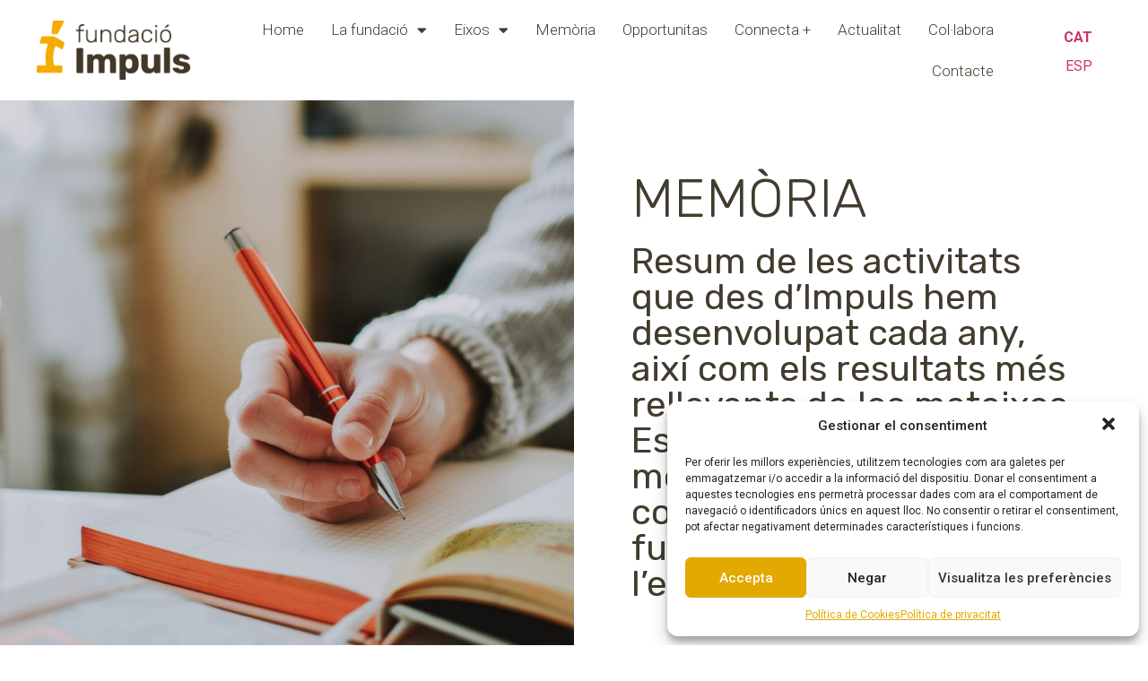

--- FILE ---
content_type: text/html; charset=UTF-8
request_url: https://fundacioimpuls.org/memoria/
body_size: 29632
content:
<!doctype html>
<html lang="ca">
<head>
	<meta charset="UTF-8">
	<meta name="viewport" content="width=device-width, initial-scale=1">
	<link rel="profile" href="https://gmpg.org/xfn/11">
	<meta name='robots' content='index, follow, max-image-preview:large, max-snippet:-1, max-video-preview:-1' />
<link rel="alternate" hreflang="ca" href="https://fundacioimpuls.org/memoria/" />
<link rel="alternate" hreflang="es" href="https://fundacioimpuls.org/es/memoria/" />
<link rel="alternate" hreflang="x-default" href="https://fundacioimpuls.org/memoria/" />

	<!-- This site is optimized with the Yoast SEO plugin v20.9 - https://yoast.com/wordpress/plugins/seo/ -->
	<title>Memòria - Fundació Impuls</title>
	<link rel="canonical" href="https://fundacioimpuls.org/memoria/" />
	<meta property="og:locale" content="ca_ES" />
	<meta property="og:type" content="article" />
	<meta property="og:title" content="Memòria - Fundació Impuls" />
	<meta property="og:description" content="MEMÒRIA Resum de les activitats que des d’Impuls hem desenvolupat cada any, així com els resultats més rellevants de les mateixes. Esperem que aquestes memòries facin visible el compromís de la nostra fundació en la millora de l’educació Últimes notícies" />
	<meta property="og:url" content="https://fundacioimpuls.org/memoria/" />
	<meta property="og:site_name" content="Fundació Impuls" />
	<meta property="article:modified_time" content="2024-06-19T08:24:12+00:00" />
	<meta property="og:image" content="https://fundacioimpuls.org/wp-content/uploads/2024/06/portada-impuls-2023-web-2.jpg" />
	<meta name="twitter:card" content="summary_large_image" />
	<meta name="twitter:label1" content="Temps estimat de lectura" />
	<meta name="twitter:data1" content="3 minuts" />
	<script type="application/ld+json" class="yoast-schema-graph">{"@context":"https://schema.org","@graph":[{"@type":"WebPage","@id":"https://fundacioimpuls.org/memoria/","url":"https://fundacioimpuls.org/memoria/","name":"Memòria - Fundació Impuls","isPartOf":{"@id":"https://fundacioimpuls.org/#website"},"primaryImageOfPage":{"@id":"https://fundacioimpuls.org/memoria/#primaryimage"},"image":{"@id":"https://fundacioimpuls.org/memoria/#primaryimage"},"thumbnailUrl":"https://fundacioimpuls.org/wp-content/uploads/2024/06/portada-impuls-2023-web-2.jpg","datePublished":"2021-11-08T13:29:40+00:00","dateModified":"2024-06-19T08:24:12+00:00","breadcrumb":{"@id":"https://fundacioimpuls.org/memoria/#breadcrumb"},"inLanguage":"ca","potentialAction":[{"@type":"ReadAction","target":["https://fundacioimpuls.org/memoria/"]}]},{"@type":"ImageObject","inLanguage":"ca","@id":"https://fundacioimpuls.org/memoria/#primaryimage","url":"https://fundacioimpuls.org/wp-content/uploads/2024/06/portada-impuls-2023-web-2.jpg","contentUrl":"https://fundacioimpuls.org/wp-content/uploads/2024/06/portada-impuls-2023-web-2.jpg","width":953,"height":879},{"@type":"BreadcrumbList","@id":"https://fundacioimpuls.org/memoria/#breadcrumb","itemListElement":[{"@type":"ListItem","position":1,"name":"Inici","item":"https://fundacioimpuls.org/"},{"@type":"ListItem","position":2,"name":"Memòria"}]},{"@type":"WebSite","@id":"https://fundacioimpuls.org/#website","url":"https://fundacioimpuls.org/","name":"Fundació Impuls","description":"Impuls quiere contribuir a la mejora de la sociedad a través de la investigación en materia educativa, el reconocimiento al papel del profesorado y la cooperación internacional con proyectos educativos en países en vías de desarrollo.","publisher":{"@id":"https://fundacioimpuls.org/#organization"},"potentialAction":[{"@type":"SearchAction","target":{"@type":"EntryPoint","urlTemplate":"https://fundacioimpuls.org/?s={search_term_string}"},"query-input":"required name=search_term_string"}],"inLanguage":"ca"},{"@type":"Organization","@id":"https://fundacioimpuls.org/#organization","name":"Fundació Impuls","url":"https://fundacioimpuls.org/","logo":{"@type":"ImageObject","inLanguage":"ca","@id":"https://fundacioimpuls.org/#/schema/logo/image/","url":"https://fundacioimpuls.org/wp-content/uploads/2022/05/logo-impuls-1.jpg","contentUrl":"https://fundacioimpuls.org/wp-content/uploads/2022/05/logo-impuls-1.jpg","width":2012,"height":780,"caption":"Fundació Impuls"},"image":{"@id":"https://fundacioimpuls.org/#/schema/logo/image/"}}]}</script>
	<!-- / Yoast SEO plugin. -->


<link rel="alternate" type="application/rss+xml" title="Fundació Impuls &raquo; Canal d&#039;informació" href="https://fundacioimpuls.org/feed/" />
<link rel="alternate" type="application/rss+xml" title="Fundació Impuls &raquo; Canal dels comentaris" href="https://fundacioimpuls.org/comments/feed/" />
<script>
window._wpemojiSettings = {"baseUrl":"https:\/\/s.w.org\/images\/core\/emoji\/14.0.0\/72x72\/","ext":".png","svgUrl":"https:\/\/s.w.org\/images\/core\/emoji\/14.0.0\/svg\/","svgExt":".svg","source":{"concatemoji":"https:\/\/fundacioimpuls.org\/wp-includes\/js\/wp-emoji-release.min.js?ver=6.2.8"}};
/*! This file is auto-generated */
!function(e,a,t){var n,r,o,i=a.createElement("canvas"),p=i.getContext&&i.getContext("2d");function s(e,t){p.clearRect(0,0,i.width,i.height),p.fillText(e,0,0);e=i.toDataURL();return p.clearRect(0,0,i.width,i.height),p.fillText(t,0,0),e===i.toDataURL()}function c(e){var t=a.createElement("script");t.src=e,t.defer=t.type="text/javascript",a.getElementsByTagName("head")[0].appendChild(t)}for(o=Array("flag","emoji"),t.supports={everything:!0,everythingExceptFlag:!0},r=0;r<o.length;r++)t.supports[o[r]]=function(e){if(p&&p.fillText)switch(p.textBaseline="top",p.font="600 32px Arial",e){case"flag":return s("\ud83c\udff3\ufe0f\u200d\u26a7\ufe0f","\ud83c\udff3\ufe0f\u200b\u26a7\ufe0f")?!1:!s("\ud83c\uddfa\ud83c\uddf3","\ud83c\uddfa\u200b\ud83c\uddf3")&&!s("\ud83c\udff4\udb40\udc67\udb40\udc62\udb40\udc65\udb40\udc6e\udb40\udc67\udb40\udc7f","\ud83c\udff4\u200b\udb40\udc67\u200b\udb40\udc62\u200b\udb40\udc65\u200b\udb40\udc6e\u200b\udb40\udc67\u200b\udb40\udc7f");case"emoji":return!s("\ud83e\udef1\ud83c\udffb\u200d\ud83e\udef2\ud83c\udfff","\ud83e\udef1\ud83c\udffb\u200b\ud83e\udef2\ud83c\udfff")}return!1}(o[r]),t.supports.everything=t.supports.everything&&t.supports[o[r]],"flag"!==o[r]&&(t.supports.everythingExceptFlag=t.supports.everythingExceptFlag&&t.supports[o[r]]);t.supports.everythingExceptFlag=t.supports.everythingExceptFlag&&!t.supports.flag,t.DOMReady=!1,t.readyCallback=function(){t.DOMReady=!0},t.supports.everything||(n=function(){t.readyCallback()},a.addEventListener?(a.addEventListener("DOMContentLoaded",n,!1),e.addEventListener("load",n,!1)):(e.attachEvent("onload",n),a.attachEvent("onreadystatechange",function(){"complete"===a.readyState&&t.readyCallback()})),(e=t.source||{}).concatemoji?c(e.concatemoji):e.wpemoji&&e.twemoji&&(c(e.twemoji),c(e.wpemoji)))}(window,document,window._wpemojiSettings);
</script>
<style>
img.wp-smiley,
img.emoji {
	display: inline !important;
	border: none !important;
	box-shadow: none !important;
	height: 1em !important;
	width: 1em !important;
	margin: 0 0.07em !important;
	vertical-align: -0.1em !important;
	background: none !important;
	padding: 0 !important;
}
</style>
	<link rel='stylesheet' id='classic-theme-styles-css' href='https://fundacioimpuls.org/wp-includes/css/classic-themes.min.css?ver=6.2.8' media='all' />
<style id='global-styles-inline-css'>
body{--wp--preset--color--black: #000000;--wp--preset--color--cyan-bluish-gray: #abb8c3;--wp--preset--color--white: #ffffff;--wp--preset--color--pale-pink: #f78da7;--wp--preset--color--vivid-red: #cf2e2e;--wp--preset--color--luminous-vivid-orange: #ff6900;--wp--preset--color--luminous-vivid-amber: #fcb900;--wp--preset--color--light-green-cyan: #7bdcb5;--wp--preset--color--vivid-green-cyan: #00d084;--wp--preset--color--pale-cyan-blue: #8ed1fc;--wp--preset--color--vivid-cyan-blue: #0693e3;--wp--preset--color--vivid-purple: #9b51e0;--wp--preset--gradient--vivid-cyan-blue-to-vivid-purple: linear-gradient(135deg,rgba(6,147,227,1) 0%,rgb(155,81,224) 100%);--wp--preset--gradient--light-green-cyan-to-vivid-green-cyan: linear-gradient(135deg,rgb(122,220,180) 0%,rgb(0,208,130) 100%);--wp--preset--gradient--luminous-vivid-amber-to-luminous-vivid-orange: linear-gradient(135deg,rgba(252,185,0,1) 0%,rgba(255,105,0,1) 100%);--wp--preset--gradient--luminous-vivid-orange-to-vivid-red: linear-gradient(135deg,rgba(255,105,0,1) 0%,rgb(207,46,46) 100%);--wp--preset--gradient--very-light-gray-to-cyan-bluish-gray: linear-gradient(135deg,rgb(238,238,238) 0%,rgb(169,184,195) 100%);--wp--preset--gradient--cool-to-warm-spectrum: linear-gradient(135deg,rgb(74,234,220) 0%,rgb(151,120,209) 20%,rgb(207,42,186) 40%,rgb(238,44,130) 60%,rgb(251,105,98) 80%,rgb(254,248,76) 100%);--wp--preset--gradient--blush-light-purple: linear-gradient(135deg,rgb(255,206,236) 0%,rgb(152,150,240) 100%);--wp--preset--gradient--blush-bordeaux: linear-gradient(135deg,rgb(254,205,165) 0%,rgb(254,45,45) 50%,rgb(107,0,62) 100%);--wp--preset--gradient--luminous-dusk: linear-gradient(135deg,rgb(255,203,112) 0%,rgb(199,81,192) 50%,rgb(65,88,208) 100%);--wp--preset--gradient--pale-ocean: linear-gradient(135deg,rgb(255,245,203) 0%,rgb(182,227,212) 50%,rgb(51,167,181) 100%);--wp--preset--gradient--electric-grass: linear-gradient(135deg,rgb(202,248,128) 0%,rgb(113,206,126) 100%);--wp--preset--gradient--midnight: linear-gradient(135deg,rgb(2,3,129) 0%,rgb(40,116,252) 100%);--wp--preset--duotone--dark-grayscale: url('#wp-duotone-dark-grayscale');--wp--preset--duotone--grayscale: url('#wp-duotone-grayscale');--wp--preset--duotone--purple-yellow: url('#wp-duotone-purple-yellow');--wp--preset--duotone--blue-red: url('#wp-duotone-blue-red');--wp--preset--duotone--midnight: url('#wp-duotone-midnight');--wp--preset--duotone--magenta-yellow: url('#wp-duotone-magenta-yellow');--wp--preset--duotone--purple-green: url('#wp-duotone-purple-green');--wp--preset--duotone--blue-orange: url('#wp-duotone-blue-orange');--wp--preset--font-size--small: 13px;--wp--preset--font-size--medium: 20px;--wp--preset--font-size--large: 36px;--wp--preset--font-size--x-large: 42px;--wp--preset--spacing--20: 0.44rem;--wp--preset--spacing--30: 0.67rem;--wp--preset--spacing--40: 1rem;--wp--preset--spacing--50: 1.5rem;--wp--preset--spacing--60: 2.25rem;--wp--preset--spacing--70: 3.38rem;--wp--preset--spacing--80: 5.06rem;--wp--preset--shadow--natural: 6px 6px 9px rgba(0, 0, 0, 0.2);--wp--preset--shadow--deep: 12px 12px 50px rgba(0, 0, 0, 0.4);--wp--preset--shadow--sharp: 6px 6px 0px rgba(0, 0, 0, 0.2);--wp--preset--shadow--outlined: 6px 6px 0px -3px rgba(255, 255, 255, 1), 6px 6px rgba(0, 0, 0, 1);--wp--preset--shadow--crisp: 6px 6px 0px rgba(0, 0, 0, 1);}:where(.is-layout-flex){gap: 0.5em;}body .is-layout-flow > .alignleft{float: left;margin-inline-start: 0;margin-inline-end: 2em;}body .is-layout-flow > .alignright{float: right;margin-inline-start: 2em;margin-inline-end: 0;}body .is-layout-flow > .aligncenter{margin-left: auto !important;margin-right: auto !important;}body .is-layout-constrained > .alignleft{float: left;margin-inline-start: 0;margin-inline-end: 2em;}body .is-layout-constrained > .alignright{float: right;margin-inline-start: 2em;margin-inline-end: 0;}body .is-layout-constrained > .aligncenter{margin-left: auto !important;margin-right: auto !important;}body .is-layout-constrained > :where(:not(.alignleft):not(.alignright):not(.alignfull)){max-width: var(--wp--style--global--content-size);margin-left: auto !important;margin-right: auto !important;}body .is-layout-constrained > .alignwide{max-width: var(--wp--style--global--wide-size);}body .is-layout-flex{display: flex;}body .is-layout-flex{flex-wrap: wrap;align-items: center;}body .is-layout-flex > *{margin: 0;}:where(.wp-block-columns.is-layout-flex){gap: 2em;}.has-black-color{color: var(--wp--preset--color--black) !important;}.has-cyan-bluish-gray-color{color: var(--wp--preset--color--cyan-bluish-gray) !important;}.has-white-color{color: var(--wp--preset--color--white) !important;}.has-pale-pink-color{color: var(--wp--preset--color--pale-pink) !important;}.has-vivid-red-color{color: var(--wp--preset--color--vivid-red) !important;}.has-luminous-vivid-orange-color{color: var(--wp--preset--color--luminous-vivid-orange) !important;}.has-luminous-vivid-amber-color{color: var(--wp--preset--color--luminous-vivid-amber) !important;}.has-light-green-cyan-color{color: var(--wp--preset--color--light-green-cyan) !important;}.has-vivid-green-cyan-color{color: var(--wp--preset--color--vivid-green-cyan) !important;}.has-pale-cyan-blue-color{color: var(--wp--preset--color--pale-cyan-blue) !important;}.has-vivid-cyan-blue-color{color: var(--wp--preset--color--vivid-cyan-blue) !important;}.has-vivid-purple-color{color: var(--wp--preset--color--vivid-purple) !important;}.has-black-background-color{background-color: var(--wp--preset--color--black) !important;}.has-cyan-bluish-gray-background-color{background-color: var(--wp--preset--color--cyan-bluish-gray) !important;}.has-white-background-color{background-color: var(--wp--preset--color--white) !important;}.has-pale-pink-background-color{background-color: var(--wp--preset--color--pale-pink) !important;}.has-vivid-red-background-color{background-color: var(--wp--preset--color--vivid-red) !important;}.has-luminous-vivid-orange-background-color{background-color: var(--wp--preset--color--luminous-vivid-orange) !important;}.has-luminous-vivid-amber-background-color{background-color: var(--wp--preset--color--luminous-vivid-amber) !important;}.has-light-green-cyan-background-color{background-color: var(--wp--preset--color--light-green-cyan) !important;}.has-vivid-green-cyan-background-color{background-color: var(--wp--preset--color--vivid-green-cyan) !important;}.has-pale-cyan-blue-background-color{background-color: var(--wp--preset--color--pale-cyan-blue) !important;}.has-vivid-cyan-blue-background-color{background-color: var(--wp--preset--color--vivid-cyan-blue) !important;}.has-vivid-purple-background-color{background-color: var(--wp--preset--color--vivid-purple) !important;}.has-black-border-color{border-color: var(--wp--preset--color--black) !important;}.has-cyan-bluish-gray-border-color{border-color: var(--wp--preset--color--cyan-bluish-gray) !important;}.has-white-border-color{border-color: var(--wp--preset--color--white) !important;}.has-pale-pink-border-color{border-color: var(--wp--preset--color--pale-pink) !important;}.has-vivid-red-border-color{border-color: var(--wp--preset--color--vivid-red) !important;}.has-luminous-vivid-orange-border-color{border-color: var(--wp--preset--color--luminous-vivid-orange) !important;}.has-luminous-vivid-amber-border-color{border-color: var(--wp--preset--color--luminous-vivid-amber) !important;}.has-light-green-cyan-border-color{border-color: var(--wp--preset--color--light-green-cyan) !important;}.has-vivid-green-cyan-border-color{border-color: var(--wp--preset--color--vivid-green-cyan) !important;}.has-pale-cyan-blue-border-color{border-color: var(--wp--preset--color--pale-cyan-blue) !important;}.has-vivid-cyan-blue-border-color{border-color: var(--wp--preset--color--vivid-cyan-blue) !important;}.has-vivid-purple-border-color{border-color: var(--wp--preset--color--vivid-purple) !important;}.has-vivid-cyan-blue-to-vivid-purple-gradient-background{background: var(--wp--preset--gradient--vivid-cyan-blue-to-vivid-purple) !important;}.has-light-green-cyan-to-vivid-green-cyan-gradient-background{background: var(--wp--preset--gradient--light-green-cyan-to-vivid-green-cyan) !important;}.has-luminous-vivid-amber-to-luminous-vivid-orange-gradient-background{background: var(--wp--preset--gradient--luminous-vivid-amber-to-luminous-vivid-orange) !important;}.has-luminous-vivid-orange-to-vivid-red-gradient-background{background: var(--wp--preset--gradient--luminous-vivid-orange-to-vivid-red) !important;}.has-very-light-gray-to-cyan-bluish-gray-gradient-background{background: var(--wp--preset--gradient--very-light-gray-to-cyan-bluish-gray) !important;}.has-cool-to-warm-spectrum-gradient-background{background: var(--wp--preset--gradient--cool-to-warm-spectrum) !important;}.has-blush-light-purple-gradient-background{background: var(--wp--preset--gradient--blush-light-purple) !important;}.has-blush-bordeaux-gradient-background{background: var(--wp--preset--gradient--blush-bordeaux) !important;}.has-luminous-dusk-gradient-background{background: var(--wp--preset--gradient--luminous-dusk) !important;}.has-pale-ocean-gradient-background{background: var(--wp--preset--gradient--pale-ocean) !important;}.has-electric-grass-gradient-background{background: var(--wp--preset--gradient--electric-grass) !important;}.has-midnight-gradient-background{background: var(--wp--preset--gradient--midnight) !important;}.has-small-font-size{font-size: var(--wp--preset--font-size--small) !important;}.has-medium-font-size{font-size: var(--wp--preset--font-size--medium) !important;}.has-large-font-size{font-size: var(--wp--preset--font-size--large) !important;}.has-x-large-font-size{font-size: var(--wp--preset--font-size--x-large) !important;}
.wp-block-navigation a:where(:not(.wp-element-button)){color: inherit;}
:where(.wp-block-columns.is-layout-flex){gap: 2em;}
.wp-block-pullquote{font-size: 1.5em;line-height: 1.6;}
</style>
<link rel='stylesheet' id='wpml-blocks-css' href='https://fundacioimpuls.org/wp-content/plugins/sitepress-multilingual-cms/dist/css/blocks/styles.css?ver=4.6.3' media='all' />
<link rel='stylesheet' id='wpml-legacy-horizontal-list-0-css' href='//fundacioimpuls.org/wp-content/plugins/sitepress-multilingual-cms/templates/language-switchers/legacy-list-horizontal/style.min.css?ver=1' media='all' />
<style id='wpml-legacy-horizontal-list-0-inline-css'>
.wpml-ls-statics-footer a {color:#444444;background-color:#ffffff;}.wpml-ls-statics-footer a:hover,.wpml-ls-statics-footer a:focus {color:#000000;background-color:#eeeeee;}.wpml-ls-statics-footer .wpml-ls-current-language>a {color:#444444;background-color:#ffffff;}.wpml-ls-statics-footer .wpml-ls-current-language:hover>a, .wpml-ls-statics-footer .wpml-ls-current-language>a:focus {color:#000000;background-color:#eeeeee;}
</style>
<link rel='stylesheet' id='cmplz-general-css' href='https://fundacioimpuls.org/wp-content/plugins/complianz-gdpr/assets/css/cookieblocker.min.css?ver=6.4.6' media='all' />
<link rel='stylesheet' id='hello-elementor-css' href='https://fundacioimpuls.org/wp-content/themes/hello-elementor/style.min.css?ver=2.7.1' media='all' />
<link rel='stylesheet' id='hello-elementor-theme-style-css' href='https://fundacioimpuls.org/wp-content/themes/hello-elementor/theme.min.css?ver=2.7.1' media='all' />
<link rel='stylesheet' id='jet-elements-css' href='https://fundacioimpuls.org/wp-content/plugins/jet-elements/assets/css/jet-elements.css?ver=2.6.10' media='all' />
<link rel='stylesheet' id='jet-elements-skin-css' href='https://fundacioimpuls.org/wp-content/plugins/jet-elements/assets/css/jet-elements-skin.css?ver=2.6.10' media='all' />
<link rel='stylesheet' id='elementor-icons-css' href='https://fundacioimpuls.org/wp-content/plugins/elementor/assets/lib/eicons/css/elementor-icons.min.css?ver=5.25.0' media='all' />
<link rel='stylesheet' id='elementor-frontend-css' href='https://fundacioimpuls.org/wp-content/plugins/elementor/assets/css/frontend-lite.min.css?ver=3.18.3' media='all' />
<style id='elementor-frontend-inline-css'>
.elementor-kit-5{--e-global-color-primary:#423C2E;--e-global-color-secondary:#E3A51A;--e-global-color-text:#423C2E;--e-global-color-accent:#86494F;--e-global-color-9bd0df1:#6E845F;--e-global-color-1b5aed4:#86494F;--e-global-color-016be70:#4D7797;--e-global-typography-primary-font-family:"Rubik";--e-global-typography-primary-font-weight:300;--e-global-typography-secondary-font-family:"Rubik";--e-global-typography-secondary-font-weight:bold;--e-global-typography-text-font-family:"Rubik";--e-global-typography-text-font-weight:300;--e-global-typography-accent-font-family:"Rubik";--e-global-typography-accent-font-weight:700;font-size:20px;}.elementor-kit-5 h1{font-size:60px;}.elementor-kit-5 h2{font-size:40px;}.elementor-kit-5 button,.elementor-kit-5 input[type="button"],.elementor-kit-5 input[type="submit"],.elementor-kit-5 .elementor-button{border-radius:0px 0px 0px 0px;}.elementor-section.elementor-section-boxed > .elementor-container{max-width:1140px;}.e-con{--container-max-width:1140px;}.elementor-widget:not(:last-child){margin-bottom:20px;}.elementor-element{--widgets-spacing:20px;}{}h1.entry-title{display:var(--page-title-display);}.elementor-kit-5 e-page-transition{background-color:#FFBC7D;}.site-header{padding-right:0px;padding-left:0px;}@media(max-width:1024px){.elementor-section.elementor-section-boxed > .elementor-container{max-width:1024px;}.e-con{--container-max-width:1024px;}}@media(max-width:767px){.elementor-kit-5 h1{font-size:37px;line-height:1.1em;}.elementor-kit-5 h2{font-size:26px;}.elementor-section.elementor-section-boxed > .elementor-container{max-width:767px;}.e-con{--container-max-width:767px;}}
.elementor-widget-heading .elementor-heading-title{color:var( --e-global-color-primary );font-family:var( --e-global-typography-primary-font-family ), Sans-serif;font-weight:var( --e-global-typography-primary-font-weight );}.elementor-widget-image .widget-image-caption{color:var( --e-global-color-text );font-family:var( --e-global-typography-text-font-family ), Sans-serif;font-weight:var( --e-global-typography-text-font-weight );}.elementor-widget-text-editor{color:var( --e-global-color-text );font-family:var( --e-global-typography-text-font-family ), Sans-serif;font-weight:var( --e-global-typography-text-font-weight );}.elementor-widget-text-editor.elementor-drop-cap-view-stacked .elementor-drop-cap{background-color:var( --e-global-color-primary );}.elementor-widget-text-editor.elementor-drop-cap-view-framed .elementor-drop-cap, .elementor-widget-text-editor.elementor-drop-cap-view-default .elementor-drop-cap{color:var( --e-global-color-primary );border-color:var( --e-global-color-primary );}.elementor-widget-button .elementor-button{font-family:var( --e-global-typography-accent-font-family ), Sans-serif;font-weight:var( --e-global-typography-accent-font-weight );background-color:var( --e-global-color-accent );}.elementor-widget-divider{--divider-color:var( --e-global-color-secondary );}.elementor-widget-divider .elementor-divider__text{color:var( --e-global-color-secondary );font-family:var( --e-global-typography-secondary-font-family ), Sans-serif;font-weight:var( --e-global-typography-secondary-font-weight );}.elementor-widget-divider.elementor-view-stacked .elementor-icon{background-color:var( --e-global-color-secondary );}.elementor-widget-divider.elementor-view-framed .elementor-icon, .elementor-widget-divider.elementor-view-default .elementor-icon{color:var( --e-global-color-secondary );border-color:var( --e-global-color-secondary );}.elementor-widget-divider.elementor-view-framed .elementor-icon, .elementor-widget-divider.elementor-view-default .elementor-icon svg{fill:var( --e-global-color-secondary );}.elementor-widget-image-box .elementor-image-box-title{color:var( --e-global-color-primary );font-family:var( --e-global-typography-primary-font-family ), Sans-serif;font-weight:var( --e-global-typography-primary-font-weight );}.elementor-widget-image-box .elementor-image-box-description{color:var( --e-global-color-text );font-family:var( --e-global-typography-text-font-family ), Sans-serif;font-weight:var( --e-global-typography-text-font-weight );}.elementor-widget-icon.elementor-view-stacked .elementor-icon{background-color:var( --e-global-color-primary );}.elementor-widget-icon.elementor-view-framed .elementor-icon, .elementor-widget-icon.elementor-view-default .elementor-icon{color:var( --e-global-color-primary );border-color:var( --e-global-color-primary );}.elementor-widget-icon.elementor-view-framed .elementor-icon, .elementor-widget-icon.elementor-view-default .elementor-icon svg{fill:var( --e-global-color-primary );}.elementor-widget-icon-box.elementor-view-stacked .elementor-icon{background-color:var( --e-global-color-primary );}.elementor-widget-icon-box.elementor-view-framed .elementor-icon, .elementor-widget-icon-box.elementor-view-default .elementor-icon{fill:var( --e-global-color-primary );color:var( --e-global-color-primary );border-color:var( --e-global-color-primary );}.elementor-widget-icon-box .elementor-icon-box-title{color:var( --e-global-color-primary );}.elementor-widget-icon-box .elementor-icon-box-title, .elementor-widget-icon-box .elementor-icon-box-title a{font-family:var( --e-global-typography-primary-font-family ), Sans-serif;font-weight:var( --e-global-typography-primary-font-weight );}.elementor-widget-icon-box .elementor-icon-box-description{color:var( --e-global-color-text );font-family:var( --e-global-typography-text-font-family ), Sans-serif;font-weight:var( --e-global-typography-text-font-weight );}.elementor-widget-star-rating .elementor-star-rating__title{color:var( --e-global-color-text );font-family:var( --e-global-typography-text-font-family ), Sans-serif;font-weight:var( --e-global-typography-text-font-weight );}.elementor-widget-image-gallery .gallery-item .gallery-caption{font-family:var( --e-global-typography-accent-font-family ), Sans-serif;font-weight:var( --e-global-typography-accent-font-weight );}.elementor-widget-icon-list .elementor-icon-list-item:not(:last-child):after{border-color:var( --e-global-color-text );}.elementor-widget-icon-list .elementor-icon-list-icon i{color:var( --e-global-color-primary );}.elementor-widget-icon-list .elementor-icon-list-icon svg{fill:var( --e-global-color-primary );}.elementor-widget-icon-list .elementor-icon-list-item > .elementor-icon-list-text, .elementor-widget-icon-list .elementor-icon-list-item > a{font-family:var( --e-global-typography-text-font-family ), Sans-serif;font-weight:var( --e-global-typography-text-font-weight );}.elementor-widget-icon-list .elementor-icon-list-text{color:var( --e-global-color-secondary );}.elementor-widget-counter .elementor-counter-number-wrapper{color:var( --e-global-color-primary );font-family:var( --e-global-typography-primary-font-family ), Sans-serif;font-weight:var( --e-global-typography-primary-font-weight );}.elementor-widget-counter .elementor-counter-title{color:var( --e-global-color-secondary );font-family:var( --e-global-typography-secondary-font-family ), Sans-serif;font-weight:var( --e-global-typography-secondary-font-weight );}.elementor-widget-progress .elementor-progress-wrapper .elementor-progress-bar{background-color:var( --e-global-color-primary );}.elementor-widget-progress .elementor-title{color:var( --e-global-color-primary );font-family:var( --e-global-typography-text-font-family ), Sans-serif;font-weight:var( --e-global-typography-text-font-weight );}.elementor-widget-testimonial .elementor-testimonial-content{color:var( --e-global-color-text );font-family:var( --e-global-typography-text-font-family ), Sans-serif;font-weight:var( --e-global-typography-text-font-weight );}.elementor-widget-testimonial .elementor-testimonial-name{color:var( --e-global-color-primary );font-family:var( --e-global-typography-primary-font-family ), Sans-serif;font-weight:var( --e-global-typography-primary-font-weight );}.elementor-widget-testimonial .elementor-testimonial-job{color:var( --e-global-color-secondary );font-family:var( --e-global-typography-secondary-font-family ), Sans-serif;font-weight:var( --e-global-typography-secondary-font-weight );}.elementor-widget-tabs .elementor-tab-title, .elementor-widget-tabs .elementor-tab-title a{color:var( --e-global-color-primary );}.elementor-widget-tabs .elementor-tab-title.elementor-active,
					 .elementor-widget-tabs .elementor-tab-title.elementor-active a{color:var( --e-global-color-accent );}.elementor-widget-tabs .elementor-tab-title{font-family:var( --e-global-typography-primary-font-family ), Sans-serif;font-weight:var( --e-global-typography-primary-font-weight );}.elementor-widget-tabs .elementor-tab-content{color:var( --e-global-color-text );font-family:var( --e-global-typography-text-font-family ), Sans-serif;font-weight:var( --e-global-typography-text-font-weight );}.elementor-widget-accordion .elementor-accordion-icon, .elementor-widget-accordion .elementor-accordion-title{color:var( --e-global-color-primary );}.elementor-widget-accordion .elementor-accordion-icon svg{fill:var( --e-global-color-primary );}.elementor-widget-accordion .elementor-active .elementor-accordion-icon, .elementor-widget-accordion .elementor-active .elementor-accordion-title{color:var( --e-global-color-accent );}.elementor-widget-accordion .elementor-active .elementor-accordion-icon svg{fill:var( --e-global-color-accent );}.elementor-widget-accordion .elementor-accordion-title{font-family:var( --e-global-typography-primary-font-family ), Sans-serif;font-weight:var( --e-global-typography-primary-font-weight );}.elementor-widget-accordion .elementor-tab-content{color:var( --e-global-color-text );font-family:var( --e-global-typography-text-font-family ), Sans-serif;font-weight:var( --e-global-typography-text-font-weight );}.elementor-widget-toggle .elementor-toggle-title, .elementor-widget-toggle .elementor-toggle-icon{color:var( --e-global-color-primary );}.elementor-widget-toggle .elementor-toggle-icon svg{fill:var( --e-global-color-primary );}.elementor-widget-toggle .elementor-tab-title.elementor-active a, .elementor-widget-toggle .elementor-tab-title.elementor-active .elementor-toggle-icon{color:var( --e-global-color-accent );}.elementor-widget-toggle .elementor-toggle-title{font-family:var( --e-global-typography-primary-font-family ), Sans-serif;font-weight:var( --e-global-typography-primary-font-weight );}.elementor-widget-toggle .elementor-tab-content{color:var( --e-global-color-text );font-family:var( --e-global-typography-text-font-family ), Sans-serif;font-weight:var( --e-global-typography-text-font-weight );}.elementor-widget-alert .elementor-alert-title{font-family:var( --e-global-typography-primary-font-family ), Sans-serif;font-weight:var( --e-global-typography-primary-font-weight );}.elementor-widget-alert .elementor-alert-description{font-family:var( --e-global-typography-text-font-family ), Sans-serif;font-weight:var( --e-global-typography-text-font-weight );}.elementor-widget-jet-carousel  .jet-carousel__content .jet-carousel__item-title, .elementor-widget-jet-carousel  .jet-carousel__content .jet-carousel__item-title a, .elementor-widget-jet-carousel .jet-banner__title{font-family:var( --e-global-typography-text-font-family ), Sans-serif;font-weight:var( --e-global-typography-text-font-weight );}.elementor-widget-jet-carousel  .jet-carousel__content .jet-carousel__item-text, .elementor-widget-jet-carousel .jet-banner__text{font-family:var( --e-global-typography-text-font-family ), Sans-serif;font-weight:var( --e-global-typography-text-font-weight );}.elementor-widget-jet-carousel  .jet-carousel__content .jet-carousel__item-button{font-family:var( --e-global-typography-accent-font-family ), Sans-serif;font-weight:var( --e-global-typography-accent-font-weight );}.elementor-widget-jet-carousel .jet-carousel__fraction-navigation span{font-family:var( --e-global-typography-text-font-family ), Sans-serif;font-weight:var( --e-global-typography-text-font-weight );}.elementor-widget-jet-map .jet-map-pin__link{font-family:var( --e-global-typography-accent-font-family ), Sans-serif;font-weight:var( --e-global-typography-accent-font-weight );}.elementor-widget-jet-animated-box .jet-animated-box__title--front{font-family:var( --e-global-typography-text-font-family ), Sans-serif;font-weight:var( --e-global-typography-text-font-weight );}.elementor-widget-jet-animated-box .jet-animated-box__title--back{font-family:var( --e-global-typography-text-font-family ), Sans-serif;font-weight:var( --e-global-typography-text-font-weight );}.elementor-widget-jet-animated-box .jet-animated-box__subtitle--front{font-family:var( --e-global-typography-text-font-family ), Sans-serif;font-weight:var( --e-global-typography-text-font-weight );}.elementor-widget-jet-animated-box .jet-animated-box__subtitle--back{font-family:var( --e-global-typography-text-font-family ), Sans-serif;font-weight:var( --e-global-typography-text-font-weight );}.elementor-widget-jet-animated-box .jet-animated-box__description--front{font-family:var( --e-global-typography-text-font-family ), Sans-serif;font-weight:var( --e-global-typography-text-font-weight );}.elementor-widget-jet-animated-box .jet-animated-box__description--back{font-family:var( --e-global-typography-text-font-family ), Sans-serif;font-weight:var( --e-global-typography-text-font-weight );}.elementor-widget-jet-animated-box  .jet-animated-box__button{font-family:var( --e-global-typography-accent-font-family ), Sans-serif;font-weight:var( --e-global-typography-accent-font-weight );}.elementor-widget-jet-animated-text .jet-animated-text__before-text{font-family:var( --e-global-typography-primary-font-family ), Sans-serif;font-weight:var( --e-global-typography-primary-font-weight );}.elementor-widget-jet-animated-text .jet-animated-text__animated-text{font-family:var( --e-global-typography-secondary-font-family ), Sans-serif;font-weight:var( --e-global-typography-secondary-font-weight );}.elementor-widget-jet-animated-text .jet-animated-text__after-text{font-family:var( --e-global-typography-primary-font-family ), Sans-serif;font-weight:var( --e-global-typography-primary-font-weight );}.elementor-widget-jet-banner .jet-banner__title{font-family:var( --e-global-typography-text-font-family ), Sans-serif;font-weight:var( --e-global-typography-text-font-weight );}.elementor-widget-jet-banner .jet-banner__text{font-family:var( --e-global-typography-text-font-family ), Sans-serif;font-weight:var( --e-global-typography-text-font-weight );}.elementor-widget-jet-brands .brands-list .brands-list__item-name{font-family:var( --e-global-typography-text-font-family ), Sans-serif;font-weight:var( --e-global-typography-text-font-weight );}.elementor-widget-jet-brands .brands-list .brands-list__item-desc{font-family:var( --e-global-typography-text-font-family ), Sans-serif;font-weight:var( --e-global-typography-text-font-weight );}.elementor-widget-jet-button  .jet-button__state-normal .jet-button__label{font-family:var( --e-global-typography-primary-font-family ), Sans-serif;font-weight:var( --e-global-typography-primary-font-weight );}.elementor-widget-jet-button  .jet-button__state-hover .jet-button__label{font-family:var( --e-global-typography-primary-font-family ), Sans-serif;font-weight:var( --e-global-typography-primary-font-weight );}.elementor-widget-jet-circle-progress .circle-counter .circle-val{font-family:var( --e-global-typography-primary-font-family ), Sans-serif;font-weight:var( --e-global-typography-primary-font-weight );}.elementor-widget-jet-circle-progress .circle-counter .circle-counter__title{font-family:var( --e-global-typography-primary-font-family ), Sans-serif;font-weight:var( --e-global-typography-primary-font-weight );}.elementor-widget-jet-circle-progress .circle-counter .circle-counter__subtitle{font-family:var( --e-global-typography-secondary-font-family ), Sans-serif;font-weight:var( --e-global-typography-secondary-font-weight );}.elementor-widget-jet-countdown-timer .jet-countdown-timer__item-label{font-family:var( --e-global-typography-text-font-family ), Sans-serif;font-weight:var( --e-global-typography-text-font-weight );}.elementor-widget-jet-countdown-timer .jet-countdown-timer__digit{font-family:var( --e-global-typography-primary-font-family ), Sans-serif;font-weight:var( --e-global-typography-primary-font-weight );}.elementor-widget-jet-download-button  .jet-download__label{font-family:var( --e-global-typography-accent-font-family ), Sans-serif;font-weight:var( --e-global-typography-accent-font-weight );}.elementor-widget-jet-download-button  .jet-download__sub-label{font-family:var( --e-global-typography-accent-font-family ), Sans-serif;font-weight:var( --e-global-typography-accent-font-weight );}.elementor-widget-jet-download-button .jet-download:hover .jet-download__label{font-family:var( --e-global-typography-accent-font-family ), Sans-serif;font-weight:var( --e-global-typography-accent-font-weight );}.elementor-widget-jet-download-button .jet-download:hover .jet-download__sub-label{font-family:var( --e-global-typography-accent-font-family ), Sans-serif;font-weight:var( --e-global-typography-accent-font-weight );}.elementor-widget-jet-dropbar .jet-dropbar__button-text{font-family:var( --e-global-typography-accent-font-family ), Sans-serif;font-weight:var( --e-global-typography-accent-font-weight );}.elementor-widget-jet-dropbar .jet-dropbar__content{font-family:var( --e-global-typography-text-font-family ), Sans-serif;font-weight:var( --e-global-typography-text-font-weight );}.elementor-widget-jet-headline .jet-headline__first .jet-headline__label{font-family:var( --e-global-typography-primary-font-family ), Sans-serif;font-weight:var( --e-global-typography-primary-font-weight );}.elementor-widget-jet-headline .jet-headline__second .jet-headline__label{font-family:var( --e-global-typography-secondary-font-family ), Sans-serif;font-weight:var( --e-global-typography-secondary-font-weight );}.elementor-widget-jet-horizontal-timeline .jet-hor-timeline-item__card-btn{font-family:var( --e-global-typography-accent-font-family ), Sans-serif;font-weight:var( --e-global-typography-accent-font-weight );}.elementor-widget-jet-image-comparison  .jx-left .jx-label{font-family:var( --e-global-typography-primary-font-family ), Sans-serif;font-weight:var( --e-global-typography-primary-font-weight );}.elementor-widget-jet-image-comparison  .jx-right .jx-label{font-family:var( --e-global-typography-primary-font-family ), Sans-serif;font-weight:var( --e-global-typography-primary-font-weight );}.elementor-widget-jet-images-layout .jet-images-layout__title{font-family:var( --e-global-typography-text-font-family ), Sans-serif;font-weight:var( --e-global-typography-text-font-weight );}.elementor-widget-jet-images-layout .jet-images-layout__desc{font-family:var( --e-global-typography-text-font-family ), Sans-serif;font-weight:var( --e-global-typography-text-font-weight );}.elementor-widget-jet-instagram-gallery .jet-instagram-gallery__caption{font-family:var( --e-global-typography-text-font-family ), Sans-serif;font-weight:var( --e-global-typography-text-font-weight );}.elementor-widget-jet-instagram-gallery .jet-instagram-gallery__meta-label{font-family:var( --e-global-typography-primary-font-family ), Sans-serif;font-weight:var( --e-global-typography-primary-font-weight );}.elementor-widget-jet-portfolio  .jet-portfolio__filter-item{font-family:var( --e-global-typography-primary-font-family ), Sans-serif;font-weight:var( --e-global-typography-primary-font-weight );}.elementor-widget-jet-portfolio  .jet-portfolio__filter-item:hover{font-family:var( --e-global-typography-primary-font-family ), Sans-serif;font-weight:var( --e-global-typography-primary-font-weight );}.elementor-widget-jet-portfolio  .jet-portfolio__filter-item.active{font-family:var( --e-global-typography-primary-font-family ), Sans-serif;font-weight:var( --e-global-typography-primary-font-weight );}.elementor-widget-jet-portfolio .jet-portfolio__title{font-family:var( --e-global-typography-text-font-family ), Sans-serif;font-weight:var( --e-global-typography-text-font-weight );}.elementor-widget-jet-portfolio .jet-portfolio__category{font-family:var( --e-global-typography-text-font-family ), Sans-serif;font-weight:var( --e-global-typography-text-font-weight );}.elementor-widget-jet-portfolio .jet-portfolio__desc{font-family:var( --e-global-typography-text-font-family ), Sans-serif;font-weight:var( --e-global-typography-text-font-weight );}.elementor-widget-jet-portfolio  .jet-portfolio__button{font-family:var( --e-global-typography-accent-font-family ), Sans-serif;font-weight:var( --e-global-typography-accent-font-weight );}.elementor-widget-jet-portfolio  .jet-portfolio__view-more-button{font-family:var( --e-global-typography-accent-font-family ), Sans-serif;font-weight:var( --e-global-typography-accent-font-weight );}.elementor-widget-jet-posts .jet-posts .entry-title, .elementor-widget-jet-posts .jet-posts .entry-title a{font-family:var( --e-global-typography-text-font-family ), Sans-serif;font-weight:var( --e-global-typography-text-font-weight );}.elementor-widget-jet-posts .jet-posts .post-meta{font-family:var( --e-global-typography-text-font-family ), Sans-serif;font-weight:var( --e-global-typography-text-font-weight );}.elementor-widget-jet-posts .jet-posts .entry-excerpt{font-family:var( --e-global-typography-text-font-family ), Sans-serif;font-weight:var( --e-global-typography-text-font-weight );}.elementor-widget-jet-posts  .jet-posts .jet-more{font-family:var( --e-global-typography-text-font-family ), Sans-serif;font-weight:var( --e-global-typography-text-font-weight );}.elementor-widget-jet-posts  .jet-posts .jet-posts__terms-link{font-family:var( --e-global-typography-accent-font-family ), Sans-serif;font-weight:var( --e-global-typography-accent-font-weight );}.elementor-widget-jet-posts .jet-title-fields__item-label{font-family:var( --e-global-typography-primary-font-family ), Sans-serif;font-weight:var( --e-global-typography-primary-font-weight );}.elementor-widget-jet-posts .jet-content-fields__item-label{font-family:var( --e-global-typography-primary-font-family ), Sans-serif;font-weight:var( --e-global-typography-primary-font-weight );}.elementor-widget-jet-price-list .jet-price-list .price-list__item-title{font-family:var( --e-global-typography-primary-font-family ), Sans-serif;font-weight:var( --e-global-typography-primary-font-weight );}.elementor-widget-jet-price-list .jet-price-list .price-list__item-price{font-family:var( --e-global-typography-text-font-family ), Sans-serif;font-weight:var( --e-global-typography-text-font-weight );}.elementor-widget-jet-price-list .jet-price-list .price-list__item-desc{font-family:var( --e-global-typography-text-font-family ), Sans-serif;font-weight:var( --e-global-typography-text-font-weight );}.elementor-widget-jet-pricing-table .pricing-table__title{font-family:var( --e-global-typography-text-font-family ), Sans-serif;font-weight:var( --e-global-typography-text-font-weight );}.elementor-widget-jet-pricing-table  .pricing-table__subtitle{font-family:var( --e-global-typography-text-font-family ), Sans-serif;font-weight:var( --e-global-typography-text-font-weight );}.elementor-widget-jet-pricing-table  .pricing-table__price-prefix{font-family:var( --e-global-typography-primary-font-family ), Sans-serif;font-weight:var( --e-global-typography-primary-font-weight );}.elementor-widget-jet-pricing-table  .pricing-table__price-val{font-family:var( --e-global-typography-primary-font-family ), Sans-serif;font-weight:var( --e-global-typography-primary-font-weight );}.elementor-widget-jet-pricing-table  .pricing-table__price-suffix{font-family:var( --e-global-typography-text-font-family ), Sans-serif;font-weight:var( --e-global-typography-text-font-weight );}.elementor-widget-jet-pricing-table  .pricing-table__price-desc{font-family:var( --e-global-typography-text-font-family ), Sans-serif;font-weight:var( --e-global-typography-text-font-weight );}.elementor-widget-jet-pricing-table  .pricing-feature{font-family:var( --e-global-typography-text-font-family ), Sans-serif;font-weight:var( --e-global-typography-text-font-weight );}.elementor-widget-jet-pricing-table  .pricing-table__action{font-family:var( --e-global-typography-text-font-family ), Sans-serif;font-weight:var( --e-global-typography-text-font-weight );}.elementor-widget-jet-pricing-table  .pricing-table__action .pricing-table-button{font-family:var( --e-global-typography-accent-font-family ), Sans-serif;font-weight:var( --e-global-typography-accent-font-weight );}.elementor-widget-jet-pricing-table .pricing-table .tippy-box{font-family:var( --e-global-typography-text-font-family ), Sans-serif;font-weight:var( --e-global-typography-text-font-weight );}.elementor-widget-jet-progress-bar .jet-progress-bar__title-text{font-family:var( --e-global-typography-primary-font-family ), Sans-serif;font-weight:var( --e-global-typography-primary-font-weight );}.elementor-widget-jet-progress-bar .jet-progress-bar__percent{font-family:var( --e-global-typography-primary-font-family ), Sans-serif;font-weight:var( --e-global-typography-primary-font-weight );}.elementor-widget-jet-scroll-navigation .jet-scroll-navigation__label{font-family:var( --e-global-typography-primary-font-family ), Sans-serif;font-weight:var( --e-global-typography-primary-font-weight );}.elementor-widget-jet-services .jet-services__title-text{font-family:var( --e-global-typography-secondary-font-family ), Sans-serif;font-weight:var( --e-global-typography-secondary-font-weight );}.elementor-widget-jet-services .jet-services__desc{font-family:var( --e-global-typography-text-font-family ), Sans-serif;font-weight:var( --e-global-typography-text-font-weight );}.elementor-widget-jet-services  .jet-services__button{font-family:var( --e-global-typography-accent-font-family ), Sans-serif;font-weight:var( --e-global-typography-accent-font-weight );}.elementor-widget-jet-slider .jet-slider__desc{font-family:var( --e-global-typography-text-font-family ), Sans-serif;font-weight:var( --e-global-typography-text-font-weight );}.elementor-widget-jet-slider  .jet-slider__button--primary{font-family:var( --e-global-typography-accent-font-family ), Sans-serif;font-weight:var( --e-global-typography-accent-font-weight );}.elementor-widget-jet-slider  .jet-slider__button--secondary{font-family:var( --e-global-typography-accent-font-family ), Sans-serif;font-weight:var( --e-global-typography-accent-font-weight );}.elementor-widget-jet-slider .jet-slider__fraction-pagination span{font-family:var( --e-global-typography-text-font-family ), Sans-serif;font-weight:var( --e-global-typography-text-font-weight );}.elementor-widget-jet-subscribe-form .jet-subscribe-form__input{font-family:var( --e-global-typography-accent-font-family ), Sans-serif;font-weight:var( --e-global-typography-accent-font-weight );}.elementor-widget-jet-subscribe-form .jet-subscribe-form__input:focus{font-family:var( --e-global-typography-accent-font-family ), Sans-serif;font-weight:var( --e-global-typography-accent-font-weight );}.elementor-widget-jet-subscribe-form .jet-subscribe-form__input.mail-invalid{font-family:var( --e-global-typography-accent-font-family ), Sans-serif;font-weight:var( --e-global-typography-accent-font-weight );}.elementor-widget-jet-subscribe-form  .jet-subscribe-form__submit{font-family:var( --e-global-typography-accent-font-family ), Sans-serif;font-weight:var( --e-global-typography-accent-font-weight );}.elementor-widget-jet-subscribe-form .jet-subscribe-form--response-success .jet-subscribe-form__message span{font-family:var( --e-global-typography-accent-font-family ), Sans-serif;font-weight:var( --e-global-typography-accent-font-weight );}.elementor-widget-jet-subscribe-form .jet-subscribe-form--response-error .jet-subscribe-form__message span{font-family:var( --e-global-typography-accent-font-family ), Sans-serif;font-weight:var( --e-global-typography-accent-font-weight );}.elementor-widget-jet-team-member .jet-team-member__name .jet-team-member__name-first{font-family:var( --e-global-typography-text-font-family ), Sans-serif;font-weight:var( --e-global-typography-text-font-weight );}.elementor-widget-jet-team-member .jet-team-member__name .jet-team-member__name-last{font-family:var( --e-global-typography-text-font-family ), Sans-serif;font-weight:var( --e-global-typography-text-font-weight );}.elementor-widget-jet-team-member .jet-team-member__position{font-family:var( --e-global-typography-text-font-family ), Sans-serif;font-weight:var( --e-global-typography-text-font-weight );}.elementor-widget-jet-team-member .jet-team-member__desc{font-family:var( --e-global-typography-primary-font-family ), Sans-serif;font-weight:var( --e-global-typography-primary-font-weight );}.elementor-widget-jet-team-member  .jet-team-member__button{font-family:var( --e-global-typography-accent-font-family ), Sans-serif;font-weight:var( --e-global-typography-accent-font-weight );}.elementor-widget-jet-testimonials .jet-testimonials__title{font-family:var( --e-global-typography-text-font-family ), Sans-serif;font-weight:var( --e-global-typography-text-font-weight );}.elementor-widget-jet-testimonials .jet-testimonials__comment{font-family:var( --e-global-typography-text-font-family ), Sans-serif;font-weight:var( --e-global-typography-text-font-weight );}.elementor-widget-jet-testimonials .jet-testimonials__name{font-family:var( --e-global-typography-primary-font-family ), Sans-serif;font-weight:var( --e-global-typography-primary-font-weight );}.elementor-widget-jet-testimonials .jet-testimonials__position{font-family:var( --e-global-typography-primary-font-family ), Sans-serif;font-weight:var( --e-global-typography-primary-font-weight );}.elementor-widget-jet-testimonials .jet-testimonials__date{font-family:var( --e-global-typography-primary-font-family ), Sans-serif;font-weight:var( --e-global-typography-primary-font-weight );}.elementor-widget-jet-timeline .jet-timeline-item .timeline-item__meta-content{font-family:var( --e-global-typography-primary-font-family ), Sans-serif;font-weight:var( --e-global-typography-primary-font-weight );}.elementor-widget-jet-timeline .jet-timeline-item .timeline-item__card-title{font-family:var( --e-global-typography-primary-font-family ), Sans-serif;font-weight:var( --e-global-typography-primary-font-weight );}.elementor-widget-jet-timeline .jet-timeline-item .timeline-item__card-desc{font-family:var( --e-global-typography-text-font-family ), Sans-serif;font-weight:var( --e-global-typography-text-font-weight );}.elementor-widget-jet-timeline .timeline-item__card-btn{font-family:var( --e-global-typography-accent-font-family ), Sans-serif;font-weight:var( --e-global-typography-accent-font-weight );}.elementor-widget-jet-timeline .timeline-item__point-content.timeline-item__point-content--text{font-family:var( --e-global-typography-primary-font-family ), Sans-serif;font-weight:var( --e-global-typography-primary-font-weight );}.elementor-widget-jet-smart-filters-checkboxes .jet-filter-items-moreless__toggle{font-family:var( --e-global-typography-primary-font-family ), Sans-serif;font-weight:var( --e-global-typography-primary-font-weight );}.elementor-widget-jet-smart-filters-checkboxes .apply-filters__button{font-family:var( --e-global-typography-primary-font-family ), Sans-serif;font-weight:var( --e-global-typography-primary-font-weight );}.elementor-widget-jet-smart-filters-select .apply-filters__button{font-family:var( --e-global-typography-primary-font-family ), Sans-serif;font-weight:var( --e-global-typography-primary-font-weight );}.elementor-widget-jet-smart-filters-range .apply-filters__button{font-family:var( --e-global-typography-primary-font-family ), Sans-serif;font-weight:var( --e-global-typography-primary-font-weight );}.elementor-widget-jet-smart-filters-check-range .jet-filter-items-moreless__toggle{font-family:var( --e-global-typography-primary-font-family ), Sans-serif;font-weight:var( --e-global-typography-primary-font-weight );}.elementor-widget-jet-smart-filters-check-range .apply-filters__button{font-family:var( --e-global-typography-primary-font-family ), Sans-serif;font-weight:var( --e-global-typography-primary-font-weight );}.elementor-widget-jet-smart-filters-date-period .apply-filters__button{font-family:var( --e-global-typography-primary-font-family ), Sans-serif;font-weight:var( --e-global-typography-primary-font-weight );}.elementor-widget-jet-smart-filters-radio .jet-filter-items-moreless__toggle{font-family:var( --e-global-typography-primary-font-family ), Sans-serif;font-weight:var( --e-global-typography-primary-font-weight );}.elementor-widget-jet-smart-filters-radio .apply-filters__button{font-family:var( --e-global-typography-primary-font-family ), Sans-serif;font-weight:var( --e-global-typography-primary-font-weight );}.elementor-widget-jet-smart-filters-rating .apply-filters__button{font-family:var( --e-global-typography-primary-font-family ), Sans-serif;font-weight:var( --e-global-typography-primary-font-weight );}.elementor-widget-jet-smart-filters-alphabet .apply-filters__button{font-family:var( --e-global-typography-primary-font-family ), Sans-serif;font-weight:var( --e-global-typography-primary-font-weight );}.elementor-widget-jet-smart-filters-search .jet-search-filter__submit{font-family:var( --e-global-typography-primary-font-family ), Sans-serif;font-weight:var( --e-global-typography-primary-font-weight );}.elementor-widget-jet-smart-filters-color-image .jet-filter-items-moreless__toggle{font-family:var( --e-global-typography-primary-font-family ), Sans-serif;font-weight:var( --e-global-typography-primary-font-weight );}.elementor-widget-jet-smart-filters-color-image .apply-filters__button{font-family:var( --e-global-typography-primary-font-family ), Sans-serif;font-weight:var( --e-global-typography-primary-font-weight );}.elementor-widget-jet-smart-filters-sorting .apply-filters__button{font-family:var( --e-global-typography-primary-font-family ), Sans-serif;font-weight:var( --e-global-typography-primary-font-weight );}.elementor-widget-jet-smart-filters-apply-button .apply-filters__button{font-family:var( --e-global-typography-primary-font-family ), Sans-serif;font-weight:var( --e-global-typography-primary-font-weight );}.elementor-widget-jet-smart-filters-remove-filters .jet-remove-all-filters__button{font-family:var( --e-global-typography-primary-font-family ), Sans-serif;font-weight:var( --e-global-typography-primary-font-weight );}.elementor-widget-text-path{font-family:var( --e-global-typography-text-font-family ), Sans-serif;font-weight:var( --e-global-typography-text-font-weight );}.elementor-widget-theme-site-logo .widget-image-caption{color:var( --e-global-color-text );font-family:var( --e-global-typography-text-font-family ), Sans-serif;font-weight:var( --e-global-typography-text-font-weight );}.elementor-widget-theme-site-title .elementor-heading-title{color:var( --e-global-color-primary );font-family:var( --e-global-typography-primary-font-family ), Sans-serif;font-weight:var( --e-global-typography-primary-font-weight );}.elementor-widget-theme-page-title .elementor-heading-title{color:var( --e-global-color-primary );font-family:var( --e-global-typography-primary-font-family ), Sans-serif;font-weight:var( --e-global-typography-primary-font-weight );}.elementor-widget-theme-post-title .elementor-heading-title{color:var( --e-global-color-primary );font-family:var( --e-global-typography-primary-font-family ), Sans-serif;font-weight:var( --e-global-typography-primary-font-weight );}.elementor-widget-theme-post-excerpt .elementor-widget-container{color:var( --e-global-color-text );font-family:var( --e-global-typography-text-font-family ), Sans-serif;font-weight:var( --e-global-typography-text-font-weight );}.elementor-widget-theme-post-content{color:var( --e-global-color-text );font-family:var( --e-global-typography-text-font-family ), Sans-serif;font-weight:var( --e-global-typography-text-font-weight );}.elementor-widget-theme-post-featured-image .widget-image-caption{color:var( --e-global-color-text );font-family:var( --e-global-typography-text-font-family ), Sans-serif;font-weight:var( --e-global-typography-text-font-weight );}.elementor-widget-theme-archive-title .elementor-heading-title{color:var( --e-global-color-primary );font-family:var( --e-global-typography-primary-font-family ), Sans-serif;font-weight:var( --e-global-typography-primary-font-weight );}.elementor-widget-archive-posts .elementor-post__title, .elementor-widget-archive-posts .elementor-post__title a{color:var( --e-global-color-secondary );font-family:var( --e-global-typography-primary-font-family ), Sans-serif;font-weight:var( --e-global-typography-primary-font-weight );}.elementor-widget-archive-posts .elementor-post__meta-data{font-family:var( --e-global-typography-secondary-font-family ), Sans-serif;font-weight:var( --e-global-typography-secondary-font-weight );}.elementor-widget-archive-posts .elementor-post__excerpt p{font-family:var( --e-global-typography-text-font-family ), Sans-serif;font-weight:var( --e-global-typography-text-font-weight );}.elementor-widget-archive-posts .elementor-post__read-more{color:var( --e-global-color-accent );}.elementor-widget-archive-posts a.elementor-post__read-more{font-family:var( --e-global-typography-accent-font-family ), Sans-serif;font-weight:var( --e-global-typography-accent-font-weight );}.elementor-widget-archive-posts .elementor-post__card .elementor-post__badge{background-color:var( --e-global-color-accent );font-family:var( --e-global-typography-accent-font-family ), Sans-serif;font-weight:var( --e-global-typography-accent-font-weight );}.elementor-widget-archive-posts .elementor-pagination{font-family:var( --e-global-typography-secondary-font-family ), Sans-serif;font-weight:var( --e-global-typography-secondary-font-weight );}.elementor-widget-archive-posts .elementor-button{font-family:var( --e-global-typography-accent-font-family ), Sans-serif;font-weight:var( --e-global-typography-accent-font-weight );background-color:var( --e-global-color-accent );}.elementor-widget-archive-posts .e-load-more-message{font-family:var( --e-global-typography-secondary-font-family ), Sans-serif;font-weight:var( --e-global-typography-secondary-font-weight );}.elementor-widget-archive-posts .elementor-posts-nothing-found{color:var( --e-global-color-text );font-family:var( --e-global-typography-text-font-family ), Sans-serif;font-weight:var( --e-global-typography-text-font-weight );}.elementor-widget-loop-grid .elementor-pagination{font-family:var( --e-global-typography-secondary-font-family ), Sans-serif;font-weight:var( --e-global-typography-secondary-font-weight );}.elementor-widget-loop-grid .elementor-button{font-family:var( --e-global-typography-accent-font-family ), Sans-serif;font-weight:var( --e-global-typography-accent-font-weight );background-color:var( --e-global-color-accent );}.elementor-widget-loop-grid .e-load-more-message{font-family:var( --e-global-typography-secondary-font-family ), Sans-serif;font-weight:var( --e-global-typography-secondary-font-weight );}.elementor-widget-posts .elementor-post__title, .elementor-widget-posts .elementor-post__title a{color:var( --e-global-color-secondary );font-family:var( --e-global-typography-primary-font-family ), Sans-serif;font-weight:var( --e-global-typography-primary-font-weight );}.elementor-widget-posts .elementor-post__meta-data{font-family:var( --e-global-typography-secondary-font-family ), Sans-serif;font-weight:var( --e-global-typography-secondary-font-weight );}.elementor-widget-posts .elementor-post__excerpt p{font-family:var( --e-global-typography-text-font-family ), Sans-serif;font-weight:var( --e-global-typography-text-font-weight );}.elementor-widget-posts .elementor-post__read-more{color:var( --e-global-color-accent );}.elementor-widget-posts a.elementor-post__read-more{font-family:var( --e-global-typography-accent-font-family ), Sans-serif;font-weight:var( --e-global-typography-accent-font-weight );}.elementor-widget-posts .elementor-post__card .elementor-post__badge{background-color:var( --e-global-color-accent );font-family:var( --e-global-typography-accent-font-family ), Sans-serif;font-weight:var( --e-global-typography-accent-font-weight );}.elementor-widget-posts .elementor-pagination{font-family:var( --e-global-typography-secondary-font-family ), Sans-serif;font-weight:var( --e-global-typography-secondary-font-weight );}.elementor-widget-posts .elementor-button{font-family:var( --e-global-typography-accent-font-family ), Sans-serif;font-weight:var( --e-global-typography-accent-font-weight );background-color:var( --e-global-color-accent );}.elementor-widget-posts .e-load-more-message{font-family:var( --e-global-typography-secondary-font-family ), Sans-serif;font-weight:var( --e-global-typography-secondary-font-weight );}.elementor-widget-portfolio a .elementor-portfolio-item__overlay{background-color:var( --e-global-color-accent );}.elementor-widget-portfolio .elementor-portfolio-item__title{font-family:var( --e-global-typography-primary-font-family ), Sans-serif;font-weight:var( --e-global-typography-primary-font-weight );}.elementor-widget-portfolio .elementor-portfolio__filter{color:var( --e-global-color-text );font-family:var( --e-global-typography-primary-font-family ), Sans-serif;font-weight:var( --e-global-typography-primary-font-weight );}.elementor-widget-portfolio .elementor-portfolio__filter.elementor-active{color:var( --e-global-color-primary );}.elementor-widget-gallery .elementor-gallery-item__title{font-family:var( --e-global-typography-primary-font-family ), Sans-serif;font-weight:var( --e-global-typography-primary-font-weight );}.elementor-widget-gallery .elementor-gallery-item__description{font-family:var( --e-global-typography-text-font-family ), Sans-serif;font-weight:var( --e-global-typography-text-font-weight );}.elementor-widget-gallery{--galleries-title-color-normal:var( --e-global-color-primary );--galleries-title-color-hover:var( --e-global-color-secondary );--galleries-pointer-bg-color-hover:var( --e-global-color-accent );--gallery-title-color-active:var( --e-global-color-secondary );--galleries-pointer-bg-color-active:var( --e-global-color-accent );}.elementor-widget-gallery .elementor-gallery-title{font-family:var( --e-global-typography-primary-font-family ), Sans-serif;font-weight:var( --e-global-typography-primary-font-weight );}.elementor-widget-form .elementor-field-group > label, .elementor-widget-form .elementor-field-subgroup label{color:var( --e-global-color-text );}.elementor-widget-form .elementor-field-group > label{font-family:var( --e-global-typography-text-font-family ), Sans-serif;font-weight:var( --e-global-typography-text-font-weight );}.elementor-widget-form .elementor-field-type-html{color:var( --e-global-color-text );font-family:var( --e-global-typography-text-font-family ), Sans-serif;font-weight:var( --e-global-typography-text-font-weight );}.elementor-widget-form .elementor-field-group .elementor-field{color:var( --e-global-color-text );}.elementor-widget-form .elementor-field-group .elementor-field, .elementor-widget-form .elementor-field-subgroup label{font-family:var( --e-global-typography-text-font-family ), Sans-serif;font-weight:var( --e-global-typography-text-font-weight );}.elementor-widget-form .elementor-button{font-family:var( --e-global-typography-accent-font-family ), Sans-serif;font-weight:var( --e-global-typography-accent-font-weight );}.elementor-widget-form .e-form__buttons__wrapper__button-next{background-color:var( --e-global-color-accent );}.elementor-widget-form .elementor-button[type="submit"]{background-color:var( --e-global-color-accent );}.elementor-widget-form .e-form__buttons__wrapper__button-previous{background-color:var( --e-global-color-accent );}.elementor-widget-form .elementor-message{font-family:var( --e-global-typography-text-font-family ), Sans-serif;font-weight:var( --e-global-typography-text-font-weight );}.elementor-widget-form .e-form__indicators__indicator, .elementor-widget-form .e-form__indicators__indicator__label{font-family:var( --e-global-typography-accent-font-family ), Sans-serif;font-weight:var( --e-global-typography-accent-font-weight );}.elementor-widget-form{--e-form-steps-indicator-inactive-primary-color:var( --e-global-color-text );--e-form-steps-indicator-active-primary-color:var( --e-global-color-accent );--e-form-steps-indicator-completed-primary-color:var( --e-global-color-accent );--e-form-steps-indicator-progress-color:var( --e-global-color-accent );--e-form-steps-indicator-progress-background-color:var( --e-global-color-text );--e-form-steps-indicator-progress-meter-color:var( --e-global-color-text );}.elementor-widget-form .e-form__indicators__indicator__progress__meter{font-family:var( --e-global-typography-accent-font-family ), Sans-serif;font-weight:var( --e-global-typography-accent-font-weight );}.elementor-widget-login .elementor-field-group > a{color:var( --e-global-color-text );}.elementor-widget-login .elementor-field-group > a:hover{color:var( --e-global-color-accent );}.elementor-widget-login .elementor-form-fields-wrapper label{color:var( --e-global-color-text );font-family:var( --e-global-typography-text-font-family ), Sans-serif;font-weight:var( --e-global-typography-text-font-weight );}.elementor-widget-login .elementor-field-group .elementor-field{color:var( --e-global-color-text );}.elementor-widget-login .elementor-field-group .elementor-field, .elementor-widget-login .elementor-field-subgroup label{font-family:var( --e-global-typography-text-font-family ), Sans-serif;font-weight:var( --e-global-typography-text-font-weight );}.elementor-widget-login .elementor-button{font-family:var( --e-global-typography-accent-font-family ), Sans-serif;font-weight:var( --e-global-typography-accent-font-weight );background-color:var( --e-global-color-accent );}.elementor-widget-login .elementor-widget-container .elementor-login__logged-in-message{color:var( --e-global-color-text );font-family:var( --e-global-typography-text-font-family ), Sans-serif;font-weight:var( --e-global-typography-text-font-weight );}.elementor-widget-slides .elementor-slide-heading{font-family:var( --e-global-typography-primary-font-family ), Sans-serif;font-weight:var( --e-global-typography-primary-font-weight );}.elementor-widget-slides .elementor-slide-description{font-family:var( --e-global-typography-secondary-font-family ), Sans-serif;font-weight:var( --e-global-typography-secondary-font-weight );}.elementor-widget-slides .elementor-slide-button{font-family:var( --e-global-typography-accent-font-family ), Sans-serif;font-weight:var( --e-global-typography-accent-font-weight );}.elementor-widget-nav-menu .elementor-nav-menu .elementor-item{font-family:var( --e-global-typography-primary-font-family ), Sans-serif;font-weight:var( --e-global-typography-primary-font-weight );}.elementor-widget-nav-menu .elementor-nav-menu--main .elementor-item{color:var( --e-global-color-text );fill:var( --e-global-color-text );}.elementor-widget-nav-menu .elementor-nav-menu--main .elementor-item:hover,
					.elementor-widget-nav-menu .elementor-nav-menu--main .elementor-item.elementor-item-active,
					.elementor-widget-nav-menu .elementor-nav-menu--main .elementor-item.highlighted,
					.elementor-widget-nav-menu .elementor-nav-menu--main .elementor-item:focus{color:var( --e-global-color-accent );fill:var( --e-global-color-accent );}.elementor-widget-nav-menu .elementor-nav-menu--main:not(.e--pointer-framed) .elementor-item:before,
					.elementor-widget-nav-menu .elementor-nav-menu--main:not(.e--pointer-framed) .elementor-item:after{background-color:var( --e-global-color-accent );}.elementor-widget-nav-menu .e--pointer-framed .elementor-item:before,
					.elementor-widget-nav-menu .e--pointer-framed .elementor-item:after{border-color:var( --e-global-color-accent );}.elementor-widget-nav-menu{--e-nav-menu-divider-color:var( --e-global-color-text );}.elementor-widget-nav-menu .elementor-nav-menu--dropdown .elementor-item, .elementor-widget-nav-menu .elementor-nav-menu--dropdown  .elementor-sub-item{font-family:var( --e-global-typography-accent-font-family ), Sans-serif;font-weight:var( --e-global-typography-accent-font-weight );}.elementor-widget-animated-headline .elementor-headline-dynamic-wrapper path{stroke:var( --e-global-color-accent );}.elementor-widget-animated-headline .elementor-headline-plain-text{color:var( --e-global-color-secondary );}.elementor-widget-animated-headline .elementor-headline{font-family:var( --e-global-typography-primary-font-family ), Sans-serif;font-weight:var( --e-global-typography-primary-font-weight );}.elementor-widget-animated-headline{--dynamic-text-color:var( --e-global-color-secondary );}.elementor-widget-animated-headline .elementor-headline-dynamic-text{font-family:var( --e-global-typography-primary-font-family ), Sans-serif;font-weight:var( --e-global-typography-primary-font-weight );}.elementor-widget-hotspot .widget-image-caption{font-family:var( --e-global-typography-text-font-family ), Sans-serif;font-weight:var( --e-global-typography-text-font-weight );}.elementor-widget-hotspot{--hotspot-color:var( --e-global-color-primary );--hotspot-box-color:var( --e-global-color-secondary );--tooltip-color:var( --e-global-color-secondary );}.elementor-widget-hotspot .e-hotspot__label{font-family:var( --e-global-typography-primary-font-family ), Sans-serif;font-weight:var( --e-global-typography-primary-font-weight );}.elementor-widget-hotspot .e-hotspot__tooltip{font-family:var( --e-global-typography-secondary-font-family ), Sans-serif;font-weight:var( --e-global-typography-secondary-font-weight );}.elementor-widget-price-list .elementor-price-list-header{color:var( --e-global-color-primary );font-family:var( --e-global-typography-primary-font-family ), Sans-serif;font-weight:var( --e-global-typography-primary-font-weight );}.elementor-widget-price-list .elementor-price-list-price{color:var( --e-global-color-primary );font-family:var( --e-global-typography-primary-font-family ), Sans-serif;font-weight:var( --e-global-typography-primary-font-weight );}.elementor-widget-price-list .elementor-price-list-description{color:var( --e-global-color-text );font-family:var( --e-global-typography-text-font-family ), Sans-serif;font-weight:var( --e-global-typography-text-font-weight );}.elementor-widget-price-list .elementor-price-list-separator{border-bottom-color:var( --e-global-color-secondary );}.elementor-widget-price-table{--e-price-table-header-background-color:var( --e-global-color-secondary );}.elementor-widget-price-table .elementor-price-table__heading{font-family:var( --e-global-typography-primary-font-family ), Sans-serif;font-weight:var( --e-global-typography-primary-font-weight );}.elementor-widget-price-table .elementor-price-table__subheading{font-family:var( --e-global-typography-secondary-font-family ), Sans-serif;font-weight:var( --e-global-typography-secondary-font-weight );}.elementor-widget-price-table .elementor-price-table .elementor-price-table__price{font-family:var( --e-global-typography-primary-font-family ), Sans-serif;font-weight:var( --e-global-typography-primary-font-weight );}.elementor-widget-price-table .elementor-price-table__original-price{color:var( --e-global-color-secondary );font-family:var( --e-global-typography-primary-font-family ), Sans-serif;font-weight:var( --e-global-typography-primary-font-weight );}.elementor-widget-price-table .elementor-price-table__period{color:var( --e-global-color-secondary );font-family:var( --e-global-typography-secondary-font-family ), Sans-serif;font-weight:var( --e-global-typography-secondary-font-weight );}.elementor-widget-price-table .elementor-price-table__features-list{--e-price-table-features-list-color:var( --e-global-color-text );}.elementor-widget-price-table .elementor-price-table__features-list li{font-family:var( --e-global-typography-text-font-family ), Sans-serif;font-weight:var( --e-global-typography-text-font-weight );}.elementor-widget-price-table .elementor-price-table__features-list li:before{border-top-color:var( --e-global-color-text );}.elementor-widget-price-table .elementor-price-table__button{font-family:var( --e-global-typography-accent-font-family ), Sans-serif;font-weight:var( --e-global-typography-accent-font-weight );background-color:var( --e-global-color-accent );}.elementor-widget-price-table .elementor-price-table__additional_info{color:var( --e-global-color-text );font-family:var( --e-global-typography-text-font-family ), Sans-serif;font-weight:var( --e-global-typography-text-font-weight );}.elementor-widget-price-table .elementor-price-table__ribbon-inner{background-color:var( --e-global-color-accent );font-family:var( --e-global-typography-accent-font-family ), Sans-serif;font-weight:var( --e-global-typography-accent-font-weight );}.elementor-widget-flip-box .elementor-flip-box__front .elementor-flip-box__layer__title{font-family:var( --e-global-typography-primary-font-family ), Sans-serif;font-weight:var( --e-global-typography-primary-font-weight );}.elementor-widget-flip-box .elementor-flip-box__front .elementor-flip-box__layer__description{font-family:var( --e-global-typography-text-font-family ), Sans-serif;font-weight:var( --e-global-typography-text-font-weight );}.elementor-widget-flip-box .elementor-flip-box__back .elementor-flip-box__layer__title{font-family:var( --e-global-typography-primary-font-family ), Sans-serif;font-weight:var( --e-global-typography-primary-font-weight );}.elementor-widget-flip-box .elementor-flip-box__back .elementor-flip-box__layer__description{font-family:var( --e-global-typography-text-font-family ), Sans-serif;font-weight:var( --e-global-typography-text-font-weight );}.elementor-widget-flip-box .elementor-flip-box__button{font-family:var( --e-global-typography-accent-font-family ), Sans-serif;font-weight:var( --e-global-typography-accent-font-weight );}.elementor-widget-call-to-action .elementor-cta__title{font-family:var( --e-global-typography-primary-font-family ), Sans-serif;font-weight:var( --e-global-typography-primary-font-weight );}.elementor-widget-call-to-action .elementor-cta__description{font-family:var( --e-global-typography-text-font-family ), Sans-serif;font-weight:var( --e-global-typography-text-font-weight );}.elementor-widget-call-to-action .elementor-cta__button{font-family:var( --e-global-typography-accent-font-family ), Sans-serif;font-weight:var( --e-global-typography-accent-font-weight );}.elementor-widget-call-to-action .elementor-ribbon-inner{background-color:var( --e-global-color-accent );font-family:var( --e-global-typography-accent-font-family ), Sans-serif;font-weight:var( --e-global-typography-accent-font-weight );}.elementor-widget-media-carousel .elementor-carousel-image-overlay{font-family:var( --e-global-typography-accent-font-family ), Sans-serif;font-weight:var( --e-global-typography-accent-font-weight );}.elementor-widget-testimonial-carousel .elementor-testimonial__text{color:var( --e-global-color-text );font-family:var( --e-global-typography-text-font-family ), Sans-serif;font-weight:var( --e-global-typography-text-font-weight );}.elementor-widget-testimonial-carousel .elementor-testimonial__name{color:var( --e-global-color-text );font-family:var( --e-global-typography-primary-font-family ), Sans-serif;font-weight:var( --e-global-typography-primary-font-weight );}.elementor-widget-testimonial-carousel .elementor-testimonial__title{color:var( --e-global-color-primary );font-family:var( --e-global-typography-secondary-font-family ), Sans-serif;font-weight:var( --e-global-typography-secondary-font-weight );}.elementor-widget-reviews .elementor-testimonial__header, .elementor-widget-reviews .elementor-testimonial__name{font-family:var( --e-global-typography-primary-font-family ), Sans-serif;font-weight:var( --e-global-typography-primary-font-weight );}.elementor-widget-reviews .elementor-testimonial__text{font-family:var( --e-global-typography-text-font-family ), Sans-serif;font-weight:var( --e-global-typography-text-font-weight );}.elementor-widget-table-of-contents{--header-color:var( --e-global-color-secondary );--item-text-color:var( --e-global-color-text );--item-text-hover-color:var( --e-global-color-accent );--marker-color:var( --e-global-color-text );}.elementor-widget-table-of-contents .elementor-toc__header, .elementor-widget-table-of-contents .elementor-toc__header-title{font-family:var( --e-global-typography-primary-font-family ), Sans-serif;font-weight:var( --e-global-typography-primary-font-weight );}.elementor-widget-table-of-contents .elementor-toc__list-item{font-family:var( --e-global-typography-text-font-family ), Sans-serif;font-weight:var( --e-global-typography-text-font-weight );}.elementor-widget-countdown .elementor-countdown-item{background-color:var( --e-global-color-primary );}.elementor-widget-countdown .elementor-countdown-digits{font-family:var( --e-global-typography-text-font-family ), Sans-serif;font-weight:var( --e-global-typography-text-font-weight );}.elementor-widget-countdown .elementor-countdown-label{font-family:var( --e-global-typography-secondary-font-family ), Sans-serif;font-weight:var( --e-global-typography-secondary-font-weight );}.elementor-widget-countdown .elementor-countdown-expire--message{color:var( --e-global-color-text );font-family:var( --e-global-typography-text-font-family ), Sans-serif;font-weight:var( --e-global-typography-text-font-weight );}.elementor-widget-search-form input[type="search"].elementor-search-form__input{font-family:var( --e-global-typography-text-font-family ), Sans-serif;font-weight:var( --e-global-typography-text-font-weight );}.elementor-widget-search-form .elementor-search-form__input,
					.elementor-widget-search-form .elementor-search-form__icon,
					.elementor-widget-search-form .elementor-lightbox .dialog-lightbox-close-button,
					.elementor-widget-search-form .elementor-lightbox .dialog-lightbox-close-button:hover,
					.elementor-widget-search-form.elementor-search-form--skin-full_screen input[type="search"].elementor-search-form__input{color:var( --e-global-color-text );fill:var( --e-global-color-text );}.elementor-widget-search-form .elementor-search-form__submit{font-family:var( --e-global-typography-text-font-family ), Sans-serif;font-weight:var( --e-global-typography-text-font-weight );background-color:var( --e-global-color-secondary );}.elementor-widget-author-box .elementor-author-box__name{color:var( --e-global-color-secondary );font-family:var( --e-global-typography-primary-font-family ), Sans-serif;font-weight:var( --e-global-typography-primary-font-weight );}.elementor-widget-author-box .elementor-author-box__bio{color:var( --e-global-color-text );font-family:var( --e-global-typography-text-font-family ), Sans-serif;font-weight:var( --e-global-typography-text-font-weight );}.elementor-widget-author-box .elementor-author-box__button{color:var( --e-global-color-secondary );border-color:var( --e-global-color-secondary );font-family:var( --e-global-typography-accent-font-family ), Sans-serif;font-weight:var( --e-global-typography-accent-font-weight );}.elementor-widget-author-box .elementor-author-box__button:hover{border-color:var( --e-global-color-secondary );color:var( --e-global-color-secondary );}.elementor-widget-post-navigation span.post-navigation__prev--label{color:var( --e-global-color-text );}.elementor-widget-post-navigation span.post-navigation__next--label{color:var( --e-global-color-text );}.elementor-widget-post-navigation span.post-navigation__prev--label, .elementor-widget-post-navigation span.post-navigation__next--label{font-family:var( --e-global-typography-secondary-font-family ), Sans-serif;font-weight:var( --e-global-typography-secondary-font-weight );}.elementor-widget-post-navigation span.post-navigation__prev--title, .elementor-widget-post-navigation span.post-navigation__next--title{color:var( --e-global-color-secondary );font-family:var( --e-global-typography-secondary-font-family ), Sans-serif;font-weight:var( --e-global-typography-secondary-font-weight );}.elementor-widget-post-info .elementor-icon-list-item:not(:last-child):after{border-color:var( --e-global-color-text );}.elementor-widget-post-info .elementor-icon-list-icon i{color:var( --e-global-color-primary );}.elementor-widget-post-info .elementor-icon-list-icon svg{fill:var( --e-global-color-primary );}.elementor-widget-post-info .elementor-icon-list-text, .elementor-widget-post-info .elementor-icon-list-text a{color:var( --e-global-color-secondary );}.elementor-widget-post-info .elementor-icon-list-item{font-family:var( --e-global-typography-text-font-family ), Sans-serif;font-weight:var( --e-global-typography-text-font-weight );}.elementor-widget-sitemap .elementor-sitemap-title{color:var( --e-global-color-primary );font-family:var( --e-global-typography-primary-font-family ), Sans-serif;font-weight:var( --e-global-typography-primary-font-weight );}.elementor-widget-sitemap .elementor-sitemap-item, .elementor-widget-sitemap span.elementor-sitemap-list, .elementor-widget-sitemap .elementor-sitemap-item a{color:var( --e-global-color-text );font-family:var( --e-global-typography-text-font-family ), Sans-serif;font-weight:var( --e-global-typography-text-font-weight );}.elementor-widget-sitemap .elementor-sitemap-item{color:var( --e-global-color-text );}.elementor-widget-breadcrumbs{font-family:var( --e-global-typography-secondary-font-family ), Sans-serif;font-weight:var( --e-global-typography-secondary-font-weight );}.elementor-widget-blockquote .elementor-blockquote__content{color:var( --e-global-color-text );}.elementor-widget-blockquote .elementor-blockquote__author{color:var( --e-global-color-secondary );}.elementor-widget-lottie{--caption-color:var( --e-global-color-text );}.elementor-widget-lottie .e-lottie__caption{font-family:var( --e-global-typography-text-font-family ), Sans-serif;font-weight:var( --e-global-typography-text-font-weight );}.elementor-widget-video-playlist .e-tabs-header .e-tabs-title{color:var( --e-global-color-text );}.elementor-widget-video-playlist .e-tabs-header .e-tabs-videos-count{color:var( --e-global-color-text );}.elementor-widget-video-playlist .e-tabs-header .e-tabs-header-right-side i{color:var( --e-global-color-text );}.elementor-widget-video-playlist .e-tabs-header .e-tabs-header-right-side svg{fill:var( --e-global-color-text );}.elementor-widget-video-playlist .e-tab-title .e-tab-title-text{color:var( --e-global-color-text );font-family:var( --e-global-typography-text-font-family ), Sans-serif;font-weight:var( --e-global-typography-text-font-weight );}.elementor-widget-video-playlist .e-tab-title .e-tab-title-text a{color:var( --e-global-color-text );}.elementor-widget-video-playlist .e-tab-title .e-tab-duration{color:var( --e-global-color-text );}.elementor-widget-video-playlist .e-tabs-items-wrapper .e-tab-title:where( .e-active, :hover ) .e-tab-title-text{color:var( --e-global-color-text );font-family:var( --e-global-typography-text-font-family ), Sans-serif;font-weight:var( --e-global-typography-text-font-weight );}.elementor-widget-video-playlist .e-tabs-items-wrapper .e-tab-title:where( .e-active, :hover ) .e-tab-title-text a{color:var( --e-global-color-text );}.elementor-widget-video-playlist .e-tabs-items-wrapper .e-tab-title:where( .e-active, :hover ) .e-tab-duration{color:var( --e-global-color-text );}.elementor-widget-video-playlist .e-tabs-items-wrapper .e-section-title{color:var( --e-global-color-text );}.elementor-widget-video-playlist .e-tabs-inner-tabs .e-inner-tabs-wrapper .e-inner-tab-title a{font-family:var( --e-global-typography-text-font-family ), Sans-serif;font-weight:var( --e-global-typography-text-font-weight );}.elementor-widget-video-playlist .e-tabs-inner-tabs .e-inner-tabs-content-wrapper .e-inner-tab-content .e-inner-tab-text{font-family:var( --e-global-typography-text-font-family ), Sans-serif;font-weight:var( --e-global-typography-text-font-weight );}.elementor-widget-video-playlist .e-tabs-inner-tabs .e-inner-tabs-content-wrapper .e-inner-tab-content button{color:var( --e-global-color-text );font-family:var( --e-global-typography-accent-font-family ), Sans-serif;font-weight:var( --e-global-typography-accent-font-weight );}.elementor-widget-video-playlist .e-tabs-inner-tabs .e-inner-tabs-content-wrapper .e-inner-tab-content button:hover{color:var( --e-global-color-text );}.elementor-widget-paypal-button .elementor-button{font-family:var( --e-global-typography-accent-font-family ), Sans-serif;font-weight:var( --e-global-typography-accent-font-weight );background-color:var( --e-global-color-accent );}.elementor-widget-paypal-button .elementor-message{font-family:var( --e-global-typography-text-font-family ), Sans-serif;font-weight:var( --e-global-typography-text-font-weight );}.elementor-widget-stripe-button .elementor-button{font-family:var( --e-global-typography-accent-font-family ), Sans-serif;font-weight:var( --e-global-typography-accent-font-weight );background-color:var( --e-global-color-accent );}.elementor-widget-stripe-button .elementor-message{font-family:var( --e-global-typography-text-font-family ), Sans-serif;font-weight:var( --e-global-typography-text-font-weight );}.elementor-widget-progress-tracker .current-progress-percentage{font-family:var( --e-global-typography-text-font-family ), Sans-serif;font-weight:var( --e-global-typography-text-font-weight );}
.elementor-46 .elementor-element.elementor-element-c064c8f > .elementor-container{min-height:50vw;}.elementor-46 .elementor-element.elementor-element-c064c8f .elementor-repeater-item-7da7426.jet-parallax-section__layout .jet-parallax-section__image{background-size:auto;}.elementor-bc-flex-widget .elementor-46 .elementor-element.elementor-element-ef175d4.elementor-column .elementor-widget-wrap{align-items:center;}.elementor-46 .elementor-element.elementor-element-ef175d4.elementor-column.elementor-element[data-element_type="column"] > .elementor-widget-wrap.elementor-element-populated{align-content:center;align-items:center;}.elementor-46 .elementor-element.elementor-element-ef175d4:not(.elementor-motion-effects-element-type-background) > .elementor-widget-wrap, .elementor-46 .elementor-element.elementor-element-ef175d4 > .elementor-widget-wrap > .elementor-motion-effects-container > .elementor-motion-effects-layer{background-image:url("https://fundacioimpuls.org/wp-content/uploads/2022/03/lilartsy-333oj7zFsdg-unsplash-scaled.jpg");background-position:center center;background-repeat:no-repeat;background-size:cover;}.elementor-46 .elementor-element.elementor-element-ef175d4 > .elementor-element-populated{transition:background 0.3s, border 0.3s, border-radius 0.3s, box-shadow 0.3s;padding:10% 10% 10% 10%;}.elementor-46 .elementor-element.elementor-element-ef175d4 > .elementor-element-populated > .elementor-background-overlay{transition:background 0.3s, border-radius 0.3s, opacity 0.3s;}.elementor-46 .elementor-element.elementor-element-1ae07c6{--spacer-size:50px;}.elementor-bc-flex-widget .elementor-46 .elementor-element.elementor-element-ee954e3.elementor-column .elementor-widget-wrap{align-items:center;}.elementor-46 .elementor-element.elementor-element-ee954e3.elementor-column.elementor-element[data-element_type="column"] > .elementor-widget-wrap.elementor-element-populated{align-content:center;align-items:center;}.elementor-46 .elementor-element.elementor-element-ee954e3 > .elementor-element-populated{padding:10% 10% 10% 10%;}.elementor-46 .elementor-element.elementor-element-84c80c2 .elementor-heading-title{color:var( --e-global-color-primary );font-family:"Rubik", Sans-serif;font-weight:300;}.elementor-46 .elementor-element.elementor-element-c992a06 .elementor-heading-title{color:var( --e-global-color-primary );font-family:"Rubik", Sans-serif;font-weight:400;}.elementor-46 .elementor-element.elementor-element-a11e06f .elementor-repeater-item-e8750b7.jet-parallax-section__layout .jet-parallax-section__image{background-size:auto;}.elementor-46 .elementor-element.elementor-element-59646b0{--spacer-size:50px;}.elementor-46 .elementor-element.elementor-element-150e378 .elementor-repeater-item-c77c00b.jet-parallax-section__layout .jet-parallax-section__image{background-size:auto;}.elementor-46 .elementor-element.elementor-element-4129e99 .elementor-repeater-item-d705091.jet-parallax-section__layout .jet-parallax-section__image{background-size:auto;}.elementor-46 .elementor-element.elementor-element-4645624 .elementor-heading-title{font-family:var( --e-global-typography-secondary-font-family ), Sans-serif;font-weight:var( --e-global-typography-secondary-font-weight );}.elementor-46 .elementor-element.elementor-element-4645624 > .elementor-widget-container{margin:40px 0px 0px 0px;}.elementor-46 .elementor-element.elementor-element-d8f5197 .elementor-posts-container .elementor-post__thumbnail{padding-bottom:calc( 0.66 * 100% );}.elementor-46 .elementor-element.elementor-element-d8f5197:after{content:"0.66";}.elementor-46 .elementor-element.elementor-element-d8f5197 .elementor-post__meta-data span + span:before{content:"•";}.elementor-46 .elementor-element.elementor-element-d8f5197{--grid-column-gap:30px;--grid-row-gap:35px;}.elementor-46 .elementor-element.elementor-element-d8f5197 .elementor-post__text{margin-top:20px;}.elementor-46 .elementor-element.elementor-element-d8f5197 .elementor-post__title, .elementor-46 .elementor-element.elementor-element-d8f5197 .elementor-post__title a{font-family:var( --e-global-typography-secondary-font-family ), Sans-serif;font-weight:var( --e-global-typography-secondary-font-weight );}.elementor-46 .elementor-element.elementor-element-d8f5197 .elementor-post__read-more{color:var( --e-global-color-primary );}.elementor-46 .elementor-element.elementor-element-d8f5197 > .elementor-widget-container{padding:40px 0px 0px 0px;}.elementor-46 .elementor-element.elementor-element-4129e99{margin-top:50px;margin-bottom:80px;}:root{--page-title-display:none;}@media(max-width:767px){.elementor-46 .elementor-element.elementor-element-1ae07c6{--spacer-size:214px;}.elementor-46 .elementor-element.elementor-element-d8f5197 .elementor-posts-container .elementor-post__thumbnail{padding-bottom:calc( 0.5 * 100% );}.elementor-46 .elementor-element.elementor-element-d8f5197:after{content:"0.5";}}@media(max-width:1024px) and (min-width:768px){.elementor-46 .elementor-element.elementor-element-ef175d4{width:100%;}.elementor-46 .elementor-element.elementor-element-ee954e3{width:100%;}}
.elementor-6 .elementor-element.elementor-element-3514f43 > .elementor-container > .elementor-column > .elementor-widget-wrap{align-content:center;align-items:center;}.elementor-6 .elementor-element.elementor-element-3514f43 .elementor-repeater-item-a9d21e4.jet-parallax-section__layout .jet-parallax-section__image{background-size:auto;}.elementor-6 .elementor-element.elementor-element-674d902{text-align:left;}.elementor-6 .elementor-element.elementor-element-de3b5ee .elementor-menu-toggle{margin:0 auto;}.elementor-6 .elementor-element.elementor-element-de3b5ee .elementor-nav-menu .elementor-item{font-family:"Roboto", Sans-serif;font-size:17px;font-weight:300;}.elementor-6 .elementor-element.elementor-element-de3b5ee .elementor-nav-menu--main .elementor-item:hover,
					.elementor-6 .elementor-element.elementor-element-de3b5ee .elementor-nav-menu--main .elementor-item.elementor-item-active,
					.elementor-6 .elementor-element.elementor-element-de3b5ee .elementor-nav-menu--main .elementor-item.highlighted,
					.elementor-6 .elementor-element.elementor-element-de3b5ee .elementor-nav-menu--main .elementor-item:focus{color:var( --e-global-color-primary );fill:var( --e-global-color-primary );}.elementor-6 .elementor-element.elementor-element-de3b5ee .elementor-nav-menu--main:not(.e--pointer-framed) .elementor-item:before,
					.elementor-6 .elementor-element.elementor-element-de3b5ee .elementor-nav-menu--main:not(.e--pointer-framed) .elementor-item:after{background-color:var( --e-global-color-secondary );}.elementor-6 .elementor-element.elementor-element-de3b5ee .e--pointer-framed .elementor-item:before,
					.elementor-6 .elementor-element.elementor-element-de3b5ee .e--pointer-framed .elementor-item:after{border-color:var( --e-global-color-secondary );}.elementor-6 .elementor-element.elementor-element-de3b5ee .elementor-nav-menu--main .elementor-item.elementor-item-active{color:var( --e-global-color-primary );}.elementor-6 .elementor-element.elementor-element-de3b5ee .elementor-nav-menu--main:not(.e--pointer-framed) .elementor-item.elementor-item-active:before,
					.elementor-6 .elementor-element.elementor-element-de3b5ee .elementor-nav-menu--main:not(.e--pointer-framed) .elementor-item.elementor-item-active:after{background-color:var( --e-global-color-secondary );}.elementor-6 .elementor-element.elementor-element-de3b5ee .e--pointer-framed .elementor-item.elementor-item-active:before,
					.elementor-6 .elementor-element.elementor-element-de3b5ee .e--pointer-framed .elementor-item.elementor-item-active:after{border-color:var( --e-global-color-secondary );}.elementor-6 .elementor-element.elementor-element-de3b5ee .elementor-nav-menu--main .elementor-item{padding-left:15px;padding-right:15px;}.elementor-6 .elementor-element.elementor-element-de3b5ee .elementor-nav-menu--dropdown a:hover,
					.elementor-6 .elementor-element.elementor-element-de3b5ee .elementor-nav-menu--dropdown a.elementor-item-active,
					.elementor-6 .elementor-element.elementor-element-de3b5ee .elementor-nav-menu--dropdown a.highlighted,
					.elementor-6 .elementor-element.elementor-element-de3b5ee .elementor-menu-toggle:hover{color:var( --e-global-color-primary );}.elementor-6 .elementor-element.elementor-element-de3b5ee .elementor-nav-menu--dropdown a:hover,
					.elementor-6 .elementor-element.elementor-element-de3b5ee .elementor-nav-menu--dropdown a.elementor-item-active,
					.elementor-6 .elementor-element.elementor-element-de3b5ee .elementor-nav-menu--dropdown a.highlighted{background-color:var( --e-global-color-secondary );}.elementor-6 .elementor-element.elementor-element-6a56562.elementor-column > .elementor-widget-wrap{justify-content:flex-end;}.elementor-6 .elementor-element.elementor-element-a532442 .wpml-elementor-ls .wpml-ls-item{font-size:16px;}.elementor-6 .elementor-element.elementor-element-a532442 .wpml-elementor-ls .wpml-ls-legacy-dropdown a:hover,
					.elementor-6 .elementor-element.elementor-element-a532442 .wpml-elementor-ls .wpml-ls-legacy-dropdown a:focus,
					.elementor-6 .elementor-element.elementor-element-a532442 .wpml-elementor-ls .wpml-ls-legacy-dropdown .wpml-ls-current-language:hover>a,
					.elementor-6 .elementor-element.elementor-element-a532442 .wpml-elementor-ls .wpml-ls-item .wpml-ls-link:hover,
					.elementor-6 .elementor-element.elementor-element-a532442 .wpml-elementor-ls .wpml-ls-item .wpml-ls-link.wpml-ls-link__active,
					.elementor-6 .elementor-element.elementor-element-a532442 .wpml-elementor-ls .wpml-ls-item .wpml-ls-link.highlighted,
					.elementor-6 .elementor-element.elementor-element-a532442 .wpml-elementor-ls .wpml-ls-item .wpml-ls-link:focus{color:var( --e-global-color-secondary );}.elementor-6 .elementor-element.elementor-element-3514f43:not(.elementor-motion-effects-element-type-background), .elementor-6 .elementor-element.elementor-element-3514f43 > .elementor-motion-effects-container > .elementor-motion-effects-layer{background-color:#FFFFFF;}.elementor-6 .elementor-element.elementor-element-3514f43{transition:background 0.3s, border 0.3s, border-radius 0.3s, box-shadow 0.3s;padding:0px 30px 0px 30px;}.elementor-6 .elementor-element.elementor-element-3514f43 > .elementor-background-overlay{transition:background 0.3s, border-radius 0.3s, opacity 0.3s;}.elementor-6 .elementor-element.elementor-element-3514f43 .elementor-heading-title{color:#FDFDFD;}.elementor-6 .elementor-element.elementor-element-8494e29 > .elementor-container > .elementor-column > .elementor-widget-wrap{align-content:center;align-items:center;}.elementor-6 .elementor-element.elementor-element-8494e29 .elementor-repeater-item-a9d21e4.jet-parallax-section__layout .jet-parallax-section__image{background-size:auto;}.elementor-6 .elementor-element.elementor-element-dad0979 .elementor-icon-wrapper{text-align:left;}.elementor-6 .elementor-element.elementor-element-dad0979 .elementor-icon{font-size:32px;}.elementor-6 .elementor-element.elementor-element-dad0979 .elementor-icon svg{height:32px;}.elementor-6 .elementor-element.elementor-element-64931b4.elementor-column > .elementor-widget-wrap{justify-content:flex-end;}.elementor-6 .elementor-element.elementor-element-096411d .wpml-elementor-ls .wpml-ls-item{font-size:16px;}.elementor-6 .elementor-element.elementor-element-096411d .wpml-elementor-ls .wpml-ls-legacy-dropdown a:hover,
					.elementor-6 .elementor-element.elementor-element-096411d .wpml-elementor-ls .wpml-ls-legacy-dropdown a:focus,
					.elementor-6 .elementor-element.elementor-element-096411d .wpml-elementor-ls .wpml-ls-legacy-dropdown .wpml-ls-current-language:hover>a,
					.elementor-6 .elementor-element.elementor-element-096411d .wpml-elementor-ls .wpml-ls-item .wpml-ls-link:hover,
					.elementor-6 .elementor-element.elementor-element-096411d .wpml-elementor-ls .wpml-ls-item .wpml-ls-link.wpml-ls-link__active,
					.elementor-6 .elementor-element.elementor-element-096411d .wpml-elementor-ls .wpml-ls-item .wpml-ls-link.highlighted,
					.elementor-6 .elementor-element.elementor-element-096411d .wpml-elementor-ls .wpml-ls-item .wpml-ls-link:focus{color:var( --e-global-color-secondary );}.elementor-6 .elementor-element.elementor-element-8494e29{padding:0px 30px 0px 30px;}@media(max-width:767px){.elementor-6 .elementor-element.elementor-element-de8d892{width:25%;}.elementor-6 .elementor-element.elementor-element-16f1cc4{width:50%;}.elementor-6 .elementor-element.elementor-element-6a56562{width:25%;}.elementor-6 .elementor-element.elementor-element-3514f43{padding:0px 0px 0px 0px;}.elementor-6 .elementor-element.elementor-element-91632a7{width:25%;}.elementor-6 .elementor-element.elementor-element-45778c1{width:50%;}.elementor-6 .elementor-element.elementor-element-64931b4{width:25%;}.elementor-6 .elementor-element.elementor-element-8494e29{padding:0px 0px 0px 0px;}}@media(min-width:768px){.elementor-6 .elementor-element.elementor-element-de8d892{width:15.846%;}.elementor-6 .elementor-element.elementor-element-16f1cc4{width:74.554%;}.elementor-6 .elementor-element.elementor-element-6a56562{width:9.266%;}}
.elementor-9 .elementor-element.elementor-element-7045bbe .elementor-repeater-item-adf925d.jet-parallax-section__layout .jet-parallax-section__image{background-size:auto;}.elementor-9 .elementor-element.elementor-element-aee9039.elementor-column > .elementor-widget-wrap{justify-content:center;}.elementor-9 .elementor-element.elementor-element-aee9039:not(.elementor-motion-effects-element-type-background) > .elementor-widget-wrap, .elementor-9 .elementor-element.elementor-element-aee9039 > .elementor-widget-wrap > .elementor-motion-effects-container > .elementor-motion-effects-layer{background-color:#F8F8F8;}.elementor-9 .elementor-element.elementor-element-aee9039 > .elementor-element-populated{transition:background 0.3s, border 0.3s, border-radius 0.3s, box-shadow 0.3s;padding:30px 10px 30px 10px;}.elementor-9 .elementor-element.elementor-element-aee9039 > .elementor-element-populated > .elementor-background-overlay{transition:background 0.3s, border-radius 0.3s, opacity 0.3s;}.elementor-9 .elementor-element.elementor-element-0269de7 > .elementor-container > .elementor-column > .elementor-widget-wrap{align-content:flex-end;align-items:flex-end;}.elementor-9 .elementor-element.elementor-element-0269de7 .elementor-repeater-item-3b6441f.jet-parallax-section__layout .jet-parallax-section__image{background-size:auto;}.elementor-bc-flex-widget .elementor-9 .elementor-element.elementor-element-75b4ee9.elementor-column .elementor-widget-wrap{align-items:center;}.elementor-9 .elementor-element.elementor-element-75b4ee9.elementor-column.elementor-element[data-element_type="column"] > .elementor-widget-wrap.elementor-element-populated{align-content:center;align-items:center;}.elementor-9 .elementor-element.elementor-element-fd27436{text-align:left;color:var( --e-global-color-primary );font-family:"Roboto", Sans-serif;font-size:13px;font-weight:300;line-height:17px;}.elementor-9 .elementor-element.elementor-element-c6e982d{text-align:center;}.elementor-9 .elementor-element.elementor-element-4858705{--grid-template-columns:repeat(0, auto);--grid-column-gap:5px;--grid-row-gap:0px;}.elementor-9 .elementor-element.elementor-element-4858705 .elementor-widget-container{text-align:center;}.elementor-9 .elementor-element.elementor-element-4858705 .elementor-social-icon{background-color:#02010100;}.elementor-9 .elementor-element.elementor-element-4858705 .elementor-social-icon i{color:var( --e-global-color-secondary );}.elementor-9 .elementor-element.elementor-element-4858705 .elementor-social-icon svg{fill:var( --e-global-color-secondary );}.elementor-9 .elementor-element.elementor-element-5ffebb1{text-align:center;}.elementor-9 .elementor-element.elementor-element-5ffebb1 .elementor-heading-title{color:var( --e-global-color-primary );font-family:"Roboto", Sans-serif;font-size:20px;font-weight:400;}.elementor-9 .elementor-element.elementor-element-f5d7f6d .elementor-field-group{padding-right:calc( 10px/2 );padding-left:calc( 10px/2 );margin-bottom:10px;}.elementor-9 .elementor-element.elementor-element-f5d7f6d .elementor-form-fields-wrapper{margin-left:calc( -10px/2 );margin-right:calc( -10px/2 );margin-bottom:-10px;}.elementor-9 .elementor-element.elementor-element-f5d7f6d .elementor-field-group.recaptcha_v3-bottomleft, .elementor-9 .elementor-element.elementor-element-f5d7f6d .elementor-field-group.recaptcha_v3-bottomright{margin-bottom:0;}body.rtl .elementor-9 .elementor-element.elementor-element-f5d7f6d .elementor-labels-inline .elementor-field-group > label{padding-left:0px;}body:not(.rtl) .elementor-9 .elementor-element.elementor-element-f5d7f6d .elementor-labels-inline .elementor-field-group > label{padding-right:0px;}body .elementor-9 .elementor-element.elementor-element-f5d7f6d .elementor-labels-above .elementor-field-group > label{padding-bottom:0px;}.elementor-9 .elementor-element.elementor-element-f5d7f6d .elementor-field-group > label, .elementor-9 .elementor-element.elementor-element-f5d7f6d .elementor-field-subgroup label{color:var( --e-global-color-primary );}.elementor-9 .elementor-element.elementor-element-f5d7f6d .elementor-field-type-html{padding-bottom:0px;}.elementor-9 .elementor-element.elementor-element-f5d7f6d .elementor-field-group .elementor-field, .elementor-9 .elementor-element.elementor-element-f5d7f6d .elementor-field-subgroup label{font-family:"Roboto", Sans-serif;font-size:17px;font-weight:300;}.elementor-9 .elementor-element.elementor-element-f5d7f6d .elementor-field-group:not(.elementor-field-type-upload) .elementor-field:not(.elementor-select-wrapper){background-color:#ffffff;}.elementor-9 .elementor-element.elementor-element-f5d7f6d .elementor-field-group .elementor-select-wrapper select{background-color:#ffffff;}.elementor-9 .elementor-element.elementor-element-f5d7f6d .e-form__buttons__wrapper__button-next{background-color:var( --e-global-color-secondary );color:#FFFFFF;}.elementor-9 .elementor-element.elementor-element-f5d7f6d .elementor-button[type="submit"]{background-color:var( --e-global-color-secondary );color:#FFFFFF;}.elementor-9 .elementor-element.elementor-element-f5d7f6d .elementor-button[type="submit"] svg *{fill:#FFFFFF;}.elementor-9 .elementor-element.elementor-element-f5d7f6d .e-form__buttons__wrapper__button-previous{color:#ffffff;}.elementor-9 .elementor-element.elementor-element-f5d7f6d .e-form__buttons__wrapper__button-next:hover{color:var( --e-global-color-primary );}.elementor-9 .elementor-element.elementor-element-f5d7f6d .elementor-button[type="submit"]:hover{color:var( --e-global-color-primary );}.elementor-9 .elementor-element.elementor-element-f5d7f6d .elementor-button[type="submit"]:hover svg *{fill:var( --e-global-color-primary );}.elementor-9 .elementor-element.elementor-element-f5d7f6d .e-form__buttons__wrapper__button-previous:hover{color:#ffffff;}.elementor-9 .elementor-element.elementor-element-f5d7f6d .elementor-message{font-family:"Rubik", Sans-serif;font-size:16px;font-weight:300;}.elementor-9 .elementor-element.elementor-element-f5d7f6d .elementor-message.elementor-message-success{color:var( --e-global-color-primary );}.elementor-9 .elementor-element.elementor-element-f5d7f6d .elementor-message.elementor-message-danger{color:var( --e-global-color-primary );}.elementor-9 .elementor-element.elementor-element-f5d7f6d .elementor-message.elementor-help-inline{color:#FFFFFF;}.elementor-9 .elementor-element.elementor-element-f5d7f6d{--e-form-steps-indicators-spacing:20px;--e-form-steps-indicator-padding:30px;--e-form-steps-indicator-inactive-secondary-color:#ffffff;--e-form-steps-indicator-active-secondary-color:#ffffff;--e-form-steps-indicator-completed-secondary-color:#ffffff;--e-form-steps-divider-width:1px;--e-form-steps-divider-gap:10px;}.elementor-9 .elementor-element.elementor-element-7045bbe{transition:background 0.3s, border 0.3s, border-radius 0.3s, box-shadow 0.3s;padding:0px 0px 0px 0px;}.elementor-9 .elementor-element.elementor-element-7045bbe > .elementor-background-overlay{transition:background 0.3s, border-radius 0.3s, opacity 0.3s;}.elementor-9 .elementor-element.elementor-element-7045bbe > .elementor-container{text-align:center;}.elementor-9 .elementor-element.elementor-element-776fc71 .elementor-repeater-item-8764f2e.jet-parallax-section__layout .jet-parallax-section__image{background-size:auto;}.elementor-9 .elementor-element.elementor-element-edbca22 .elementor-icon-list-icon i{transition:color 0.3s;}.elementor-9 .elementor-element.elementor-element-edbca22 .elementor-icon-list-icon svg{transition:fill 0.3s;}.elementor-9 .elementor-element.elementor-element-edbca22{--e-icon-list-icon-size:14px;--icon-vertical-offset:0px;}.elementor-9 .elementor-element.elementor-element-edbca22 .elementor-icon-list-item > .elementor-icon-list-text, .elementor-9 .elementor-element.elementor-element-edbca22 .elementor-icon-list-item > a{font-family:"Rubik", Sans-serif;font-size:17px;font-weight:300;}.elementor-9 .elementor-element.elementor-element-edbca22 .elementor-icon-list-text{color:#FFFFFF;transition:color 0.3s;}.elementor-9 .elementor-element.elementor-element-edbca22 > .elementor-widget-container{margin:0px 0px 0px 0px;}.elementor-9 .elementor-element.elementor-element-776fc71:not(.elementor-motion-effects-element-type-background), .elementor-9 .elementor-element.elementor-element-776fc71 > .elementor-motion-effects-container > .elementor-motion-effects-layer{background-color:#000000;}.elementor-9 .elementor-element.elementor-element-776fc71{transition:background 0.3s, border 0.3s, border-radius 0.3s, box-shadow 0.3s;padding:5px 0px 05px 0px;}.elementor-9 .elementor-element.elementor-element-776fc71 > .elementor-background-overlay{transition:background 0.3s, border-radius 0.3s, opacity 0.3s;}@media(max-width:767px){.elementor-9 .elementor-element.elementor-element-fd27436{text-align:center;}}
</style>
<link rel='stylesheet' id='swiper-css' href='https://fundacioimpuls.org/wp-content/plugins/elementor/assets/lib/swiper/css/swiper.min.css?ver=5.3.6' media='all' />
<link rel='stylesheet' id='elementor-pro-css' href='https://fundacioimpuls.org/wp-content/plugins/elementor-pro/assets/css/frontend-lite.min.css?ver=3.20.1' media='all' />
<link rel='stylesheet' id='font-awesome-5-all-css' href='https://fundacioimpuls.org/wp-content/plugins/elementor/assets/lib/font-awesome/css/all.min.css?ver=3.18.3' media='all' />
<link rel='stylesheet' id='font-awesome-4-shim-css' href='https://fundacioimpuls.org/wp-content/plugins/elementor/assets/lib/font-awesome/css/v4-shims.min.css?ver=3.18.3' media='all' />
<link rel='stylesheet' id='she-header-style-css' href='https://fundacioimpuls.org/wp-content/plugins/sticky-header-effects-for-elementor/assets/css/she-header-style.css?ver=1.6.5' media='all' />
<link rel='stylesheet' id='hello-elementor-child-style-css' href='https://fundacioimpuls.org/wp-content/themes/hello-theme-child-master/style.css?ver=1.0.0' media='all' />
<link rel='stylesheet' id='google-fonts-1-css' href='https://fonts.googleapis.com/css?family=Rubik%3A100%2C100italic%2C200%2C200italic%2C300%2C300italic%2C400%2C400italic%2C500%2C500italic%2C600%2C600italic%2C700%2C700italic%2C800%2C800italic%2C900%2C900italic%7CRoboto%3A100%2C100italic%2C200%2C200italic%2C300%2C300italic%2C400%2C400italic%2C500%2C500italic%2C600%2C600italic%2C700%2C700italic%2C800%2C800italic%2C900%2C900italic&#038;display=auto&#038;ver=6.2.8' media='all' />
<link rel='stylesheet' id='elementor-icons-shared-0-css' href='https://fundacioimpuls.org/wp-content/plugins/elementor/assets/lib/font-awesome/css/fontawesome.min.css?ver=5.15.3' media='all' />
<link rel='stylesheet' id='elementor-icons-fa-solid-css' href='https://fundacioimpuls.org/wp-content/plugins/elementor/assets/lib/font-awesome/css/solid.min.css?ver=5.15.3' media='all' />
<link rel='stylesheet' id='elementor-icons-fa-brands-css' href='https://fundacioimpuls.org/wp-content/plugins/elementor/assets/lib/font-awesome/css/brands.min.css?ver=5.15.3' media='all' />
<link rel="preconnect" href="https://fonts.gstatic.com/" crossorigin><script src='https://fundacioimpuls.org/wp-includes/js/jquery/jquery.min.js?ver=3.6.4' id='jquery-core-js'></script>
<script src='https://fundacioimpuls.org/wp-includes/js/jquery/jquery-migrate.min.js?ver=3.4.0' id='jquery-migrate-js'></script>
<script id='wpml-cookie-js-extra'>
var wpml_cookies = {"wp-wpml_current_language":{"value":"ca","expires":1,"path":"\/"}};
var wpml_cookies = {"wp-wpml_current_language":{"value":"ca","expires":1,"path":"\/"}};
</script>
<script src='https://fundacioimpuls.org/wp-content/plugins/sitepress-multilingual-cms/res/js/cookies/language-cookie.js?ver=4.6.3' id='wpml-cookie-js'></script>
<script src='https://fundacioimpuls.org/wp-content/plugins/elementor/assets/lib/font-awesome/js/v4-shims.min.js?ver=3.18.3' id='font-awesome-4-shim-js'></script>
<script src='https://fundacioimpuls.org/wp-content/plugins/sticky-header-effects-for-elementor/assets/js/she-header.js?ver=1.6.5' id='she-header-js'></script>
<link rel="https://api.w.org/" href="https://fundacioimpuls.org/wp-json/" /><link rel="alternate" type="application/json" href="https://fundacioimpuls.org/wp-json/wp/v2/pages/46" /><link rel="EditURI" type="application/rsd+xml" title="RSD" href="https://fundacioimpuls.org/xmlrpc.php?rsd" />
<link rel="wlwmanifest" type="application/wlwmanifest+xml" href="https://fundacioimpuls.org/wp-includes/wlwmanifest.xml" />
<meta name="generator" content="WordPress 6.2.8" />
<link rel='shortlink' href='https://fundacioimpuls.org/?p=46' />
<link rel="alternate" type="application/json+oembed" href="https://fundacioimpuls.org/wp-json/oembed/1.0/embed?url=https%3A%2F%2Ffundacioimpuls.org%2Fmemoria%2F" />
<link rel="alternate" type="text/xml+oembed" href="https://fundacioimpuls.org/wp-json/oembed/1.0/embed?url=https%3A%2F%2Ffundacioimpuls.org%2Fmemoria%2F&#038;format=xml" />
<meta name="generator" content="WPML ver:4.6.3 stt:8,2;" />
<style type="text/css" id="simple-css-output">/* formulario donaciones */input[type="radio"]:checked + label:after{ content: "√"; color: #e2a900; position: absolute; top: 0; background: white; width: 20px; height: 25px; font-family: "Rubik"; position: absolute; display: block; border: none !important; border-left: 40px solid transparent !important; border-top: 42px solid #fff !important; right: -1px; top: -1px; left: auto; border-radius: inherit; -webkit-transform: inherit; -ms-transform: inherit; transform: inherit; margin: 0px; border-radius: 0px; background-color: transparent !important; -webkit-transition: none;}input[type="radio"]:checked + label:before{ content: url(https://pre.f-impuls.org/wp-content/uploads/2022/03/check_black.svg); width: 22px; position: absolute; right: 1px; top: -2px; z-index: 500; border: none !important; left: auto; filter: brightness(0) saturate(100%) invert(77%) sepia(29%) saturate(6834%) hue-rotate(9deg) brightness(99%) contrast(101%);}input#input_2_5 { text-align:left;}#field_2_23 label, #field_2_25 label{ font-size:40px !important; font-family: 'Rubik' !important; font-weight: 300 !important;}#field_2_27 label, #input_27{ font-size:28px !important;}li#field_2_23, li#field_2_25 { background: white; border-radius: 20px 20px 0 0; padding-top: 20px;}li#field_2_27 { background: white; margin-top: 0; padding-bottom: 25px; border-radius: 0 0 20px 20px;}input#input_2_23, input#input_2_25 { text-align: center; border: none; font-size: 40px; color: #e2a900; font-family: 'Rubik' !important; font-weight: 300 !important;}input#input_2_27 { text-align: center; border: none;}#gform_2 label.gfield_label { font-family: "Rubik" !important; font-weight: 300 !important;}span.ginput_total.ginput_total_2{ color:white; font-size:24px; font-weight:bold;}#gform_2 input[type="button"]{ color:black; font-size:22px; border-radius:50px; min-width:200px; border:2px solid black; background:white;}#gform_2 input[type="submit"]{ color: #E2A900; font-weight:bold; font-size:22px; border-radius:50px; min-width:200px; border:2px solid black; background: #000 !important;}:is(.page-id-1078, .page-id-1632) .gform_wrapper.gf_browser_chrome ul.gform_fields li.gfield input[type=radio]{ display:none;}:is(.page-id-1078, .page-id-1632) .gform_wrapper ul.gfield_radio li input[type=radio]:checked+label { padding: 20px 20px 20px 20px; background: #343434; color: #e2a900;}:is(.page-id-1078, .page-id-1632) .gform_wrapper ul.gfield_radio li label { padding: 20px 20px 20px 20px; background:white; color: #343434;}:is(.page-id-1078, .page-id-1632) .gform_wrapper .gfield_radio li label { max-width: 100%;}:is(.page-id-1078, .page-id-1632) .gform_body{ text-align:center;}:is(.page-id-1078, .page-id-1632) #field_2_11 ul.gfield_radio li label { font-size:20px; font-weight: bold; }:is(.page-id-1078, .page-id-1632) .gform_wrapper .gform_page_footer .button.gform_next_button { margin-right: 10px; background: white; color: black;}/* */.contenidonoticia a{ font-weight:bold; color:#F1C40F;}/* cooperacion */.category-cooperacio h1, .category-cooperacion h1,.category-cooperacio .elementor-post-info__item--type-date,.category-cooperacion .elementor-post-info__item--type-date{ color: #6e845f !important;}.category-cooperacio .elementor-post__card, .category-cooperacion .elementor-post__card{ /*background-color: #08BF87 !important;*/ background-color: #fff !important;}.category-cooperacio h3 a, .category-cooperacion h3 a{ /*color: white !important;*/ color: #6e845f !important;}.category-cooperacio .elementor-post__excerpt p, .category-cooperacion .elementor-post__excerpt p{ /*color:white !important;*/ color:black !important;}.category-cooperacio .elementor-post__read-more, .category-cooperacion .elementor-post__read-more{ /*color:white !important;*/ color:#6e845f !important;}/*qualitat educativa */.category-qualitat-educativa h1, .category-calidad-educativa h1,.category-qualitat-educativa .elementor-post-info__item--type-date,.category-calidad-educativa .elementor-post-info__item--type-date{ /*color: #AD0540 !important;*/ color: #86494F !important;}.category-qualitat-educativa .elementor-post__card, .category-calidad-educativa .elementor-post__card{ /* background-color: #AD0540 !important; */ background-color: #fff !important;}.category-qualitat-educativa h3 a, .category-calidad-educativa h3 a{ /* color: white !important; */ color: #86494F !important;}.category-qualitat-educativa .elementor-post__excerpt p, .category-calidad-educativa .elementor-post__excerpt p{ /* color:white !important; */ color:black !important;}.category-qualitat-educativa .elementor-post__read-more, .category-calidad-educativa .elementor-post__read-more{ /* color:white !important; */ color: #86494F !important;}/* suport al professorat */.category-suport-al-professorat h1, .category-soporte-al-profesorado h1,.category-suport-al-professorat .elementor-post-info__item--type-date,.category-soporte-al-profesorado .elementor-post-info__item--type-date{ color: #4d7797 !important;}.category-suport-al-professorat .elementor-post__card, .category-soporte-al-profesorado .elementor-post__card{ background-color: #fff !important;}.category-suport-al-professorat h3 a, .category-soporte-al-profesorado h3 a{ color: #4d7797 !important;}.category-suport-al-professorat .elementor-post__excerpt p, .category-soporte-al-profesorado .elementor-post__excerpt p{ color:black !important;}.category-suport-al-professorat .elementor-post__read-more, .category-soporte-al-profesorado .elementor-post__read-more{ color: #4d7797 !important;}/* impuls */.category-impuls, .category-impuls-es h1,.category-impuls .elementor-post-info__item--type-date,.category-impuls-es .elementor-post-info__item--type-date{ color: #e3a51a !important; /* #F1C40F ANTES*/}.category-impuls .elementor-post__card, .category-impuls-es .elementor-post__card{ background-color: white !important;}.category-impuls h3 a, .category-impuls-es h3 a{ color: #e3a51a !important;}.category-impuls .elementor-post__excerpt p, .category-impuls-es .elementor-post__excerpt p{ color: black !important;}.category-impuls .elementor-post__read-more, .category-impuls-es .elementor-post__read-more{ color: #e3a51a !important;}/* con esto de arriba hacer lo mismo con lo de abajo con las distintas categorias... */.formulario h1{ font-size: 36px !important;}label.gfield_label { font-size: 16px !important;}.formulario label { font-size: 16px !important;}.formulario a{ color:#FF690B;}#tedevuelve{ font-size:50px; font-weight:700; color: #FF690B;}.wpml-ls-statics-shortcode_actions.wpml-ls.wpml-ls-legacy-list-horizontal { text-align: right;}.wpml-ls-current-language a{ font-weight:bold !important; }.wpml-ls-statics-footer { display:none;}body:not(.elementor-editor-active) .elementor-menu-anchor:before { content: ""; display:block; height: 100px; /* fixed header height*/ margin: -100px 0 0; /* negative fixed header height */ visibility: hidden; pointer-events: none;}</style><style>.cmplz-hidden{display:none!important;}</style><meta name="generator" content="Elementor 3.18.3; features: e_dom_optimization, e_optimized_assets_loading, e_optimized_css_loading, additional_custom_breakpoints, block_editor_assets_optimize, e_image_loading_optimization; settings: css_print_method-internal, google_font-enabled, font_display-auto">
<link rel="icon" href="https://fundacioimpuls.org/wp-content/uploads/2021/11/favicon-impuls.png" sizes="32x32" />
<link rel="icon" href="https://fundacioimpuls.org/wp-content/uploads/2021/11/favicon-impuls.png" sizes="192x192" />
<link rel="apple-touch-icon" href="https://fundacioimpuls.org/wp-content/uploads/2021/11/favicon-impuls.png" />
<meta name="msapplication-TileImage" content="https://fundacioimpuls.org/wp-content/uploads/2021/11/favicon-impuls.png" />
</head>
<body data-cmplz=1 class="page-template-default page page-id-46 wp-custom-logo elementor-default elementor-kit-5 elementor-page elementor-page-46">

<svg xmlns="http://www.w3.org/2000/svg" viewBox="0 0 0 0" width="0" height="0" focusable="false" role="none" style="visibility: hidden; position: absolute; left: -9999px; overflow: hidden;" ><defs><filter id="wp-duotone-dark-grayscale"><feColorMatrix color-interpolation-filters="sRGB" type="matrix" values=" .299 .587 .114 0 0 .299 .587 .114 0 0 .299 .587 .114 0 0 .299 .587 .114 0 0 " /><feComponentTransfer color-interpolation-filters="sRGB" ><feFuncR type="table" tableValues="0 0.49803921568627" /><feFuncG type="table" tableValues="0 0.49803921568627" /><feFuncB type="table" tableValues="0 0.49803921568627" /><feFuncA type="table" tableValues="1 1" /></feComponentTransfer><feComposite in2="SourceGraphic" operator="in" /></filter></defs></svg><svg xmlns="http://www.w3.org/2000/svg" viewBox="0 0 0 0" width="0" height="0" focusable="false" role="none" style="visibility: hidden; position: absolute; left: -9999px; overflow: hidden;" ><defs><filter id="wp-duotone-grayscale"><feColorMatrix color-interpolation-filters="sRGB" type="matrix" values=" .299 .587 .114 0 0 .299 .587 .114 0 0 .299 .587 .114 0 0 .299 .587 .114 0 0 " /><feComponentTransfer color-interpolation-filters="sRGB" ><feFuncR type="table" tableValues="0 1" /><feFuncG type="table" tableValues="0 1" /><feFuncB type="table" tableValues="0 1" /><feFuncA type="table" tableValues="1 1" /></feComponentTransfer><feComposite in2="SourceGraphic" operator="in" /></filter></defs></svg><svg xmlns="http://www.w3.org/2000/svg" viewBox="0 0 0 0" width="0" height="0" focusable="false" role="none" style="visibility: hidden; position: absolute; left: -9999px; overflow: hidden;" ><defs><filter id="wp-duotone-purple-yellow"><feColorMatrix color-interpolation-filters="sRGB" type="matrix" values=" .299 .587 .114 0 0 .299 .587 .114 0 0 .299 .587 .114 0 0 .299 .587 .114 0 0 " /><feComponentTransfer color-interpolation-filters="sRGB" ><feFuncR type="table" tableValues="0.54901960784314 0.98823529411765" /><feFuncG type="table" tableValues="0 1" /><feFuncB type="table" tableValues="0.71764705882353 0.25490196078431" /><feFuncA type="table" tableValues="1 1" /></feComponentTransfer><feComposite in2="SourceGraphic" operator="in" /></filter></defs></svg><svg xmlns="http://www.w3.org/2000/svg" viewBox="0 0 0 0" width="0" height="0" focusable="false" role="none" style="visibility: hidden; position: absolute; left: -9999px; overflow: hidden;" ><defs><filter id="wp-duotone-blue-red"><feColorMatrix color-interpolation-filters="sRGB" type="matrix" values=" .299 .587 .114 0 0 .299 .587 .114 0 0 .299 .587 .114 0 0 .299 .587 .114 0 0 " /><feComponentTransfer color-interpolation-filters="sRGB" ><feFuncR type="table" tableValues="0 1" /><feFuncG type="table" tableValues="0 0.27843137254902" /><feFuncB type="table" tableValues="0.5921568627451 0.27843137254902" /><feFuncA type="table" tableValues="1 1" /></feComponentTransfer><feComposite in2="SourceGraphic" operator="in" /></filter></defs></svg><svg xmlns="http://www.w3.org/2000/svg" viewBox="0 0 0 0" width="0" height="0" focusable="false" role="none" style="visibility: hidden; position: absolute; left: -9999px; overflow: hidden;" ><defs><filter id="wp-duotone-midnight"><feColorMatrix color-interpolation-filters="sRGB" type="matrix" values=" .299 .587 .114 0 0 .299 .587 .114 0 0 .299 .587 .114 0 0 .299 .587 .114 0 0 " /><feComponentTransfer color-interpolation-filters="sRGB" ><feFuncR type="table" tableValues="0 0" /><feFuncG type="table" tableValues="0 0.64705882352941" /><feFuncB type="table" tableValues="0 1" /><feFuncA type="table" tableValues="1 1" /></feComponentTransfer><feComposite in2="SourceGraphic" operator="in" /></filter></defs></svg><svg xmlns="http://www.w3.org/2000/svg" viewBox="0 0 0 0" width="0" height="0" focusable="false" role="none" style="visibility: hidden; position: absolute; left: -9999px; overflow: hidden;" ><defs><filter id="wp-duotone-magenta-yellow"><feColorMatrix color-interpolation-filters="sRGB" type="matrix" values=" .299 .587 .114 0 0 .299 .587 .114 0 0 .299 .587 .114 0 0 .299 .587 .114 0 0 " /><feComponentTransfer color-interpolation-filters="sRGB" ><feFuncR type="table" tableValues="0.78039215686275 1" /><feFuncG type="table" tableValues="0 0.94901960784314" /><feFuncB type="table" tableValues="0.35294117647059 0.47058823529412" /><feFuncA type="table" tableValues="1 1" /></feComponentTransfer><feComposite in2="SourceGraphic" operator="in" /></filter></defs></svg><svg xmlns="http://www.w3.org/2000/svg" viewBox="0 0 0 0" width="0" height="0" focusable="false" role="none" style="visibility: hidden; position: absolute; left: -9999px; overflow: hidden;" ><defs><filter id="wp-duotone-purple-green"><feColorMatrix color-interpolation-filters="sRGB" type="matrix" values=" .299 .587 .114 0 0 .299 .587 .114 0 0 .299 .587 .114 0 0 .299 .587 .114 0 0 " /><feComponentTransfer color-interpolation-filters="sRGB" ><feFuncR type="table" tableValues="0.65098039215686 0.40392156862745" /><feFuncG type="table" tableValues="0 1" /><feFuncB type="table" tableValues="0.44705882352941 0.4" /><feFuncA type="table" tableValues="1 1" /></feComponentTransfer><feComposite in2="SourceGraphic" operator="in" /></filter></defs></svg><svg xmlns="http://www.w3.org/2000/svg" viewBox="0 0 0 0" width="0" height="0" focusable="false" role="none" style="visibility: hidden; position: absolute; left: -9999px; overflow: hidden;" ><defs><filter id="wp-duotone-blue-orange"><feColorMatrix color-interpolation-filters="sRGB" type="matrix" values=" .299 .587 .114 0 0 .299 .587 .114 0 0 .299 .587 .114 0 0 .299 .587 .114 0 0 " /><feComponentTransfer color-interpolation-filters="sRGB" ><feFuncR type="table" tableValues="0.098039215686275 1" /><feFuncG type="table" tableValues="0 0.66274509803922" /><feFuncB type="table" tableValues="0.84705882352941 0.41960784313725" /><feFuncA type="table" tableValues="1 1" /></feComponentTransfer><feComposite in2="SourceGraphic" operator="in" /></filter></defs></svg>
<a class="skip-link screen-reader-text" href="#content">Skip to content</a>

		<div data-elementor-type="header" data-elementor-id="6" class="elementor elementor-6 elementor-location-header" data-elementor-post-type="elementor_library">
					<header class="elementor-section elementor-top-section elementor-element elementor-element-3514f43 elementor-section-full_width elementor-section-content-middle elementor-section-stretched she-header-yes elementor-hidden-tablet elementor-hidden-mobile elementor-section-height-default elementor-section-height-default" data-id="3514f43" data-element_type="section" data-settings="{&quot;stretch_section&quot;:&quot;section-stretched&quot;,&quot;sticky&quot;:&quot;top&quot;,&quot;jet_parallax_layout_list&quot;:[{&quot;jet_parallax_layout_image&quot;:{&quot;url&quot;:&quot;&quot;,&quot;id&quot;:&quot;&quot;,&quot;size&quot;:&quot;&quot;},&quot;_id&quot;:&quot;a9d21e4&quot;,&quot;jet_parallax_layout_image_tablet&quot;:{&quot;url&quot;:&quot;&quot;,&quot;id&quot;:&quot;&quot;,&quot;size&quot;:&quot;&quot;},&quot;jet_parallax_layout_image_mobile&quot;:{&quot;url&quot;:&quot;&quot;,&quot;id&quot;:&quot;&quot;,&quot;size&quot;:&quot;&quot;},&quot;jet_parallax_layout_speed&quot;:{&quot;unit&quot;:&quot;%&quot;,&quot;size&quot;:50,&quot;sizes&quot;:[]},&quot;jet_parallax_layout_type&quot;:&quot;scroll&quot;,&quot;jet_parallax_layout_direction&quot;:null,&quot;jet_parallax_layout_fx_direction&quot;:null,&quot;jet_parallax_layout_z_index&quot;:&quot;&quot;,&quot;jet_parallax_layout_bg_x&quot;:50,&quot;jet_parallax_layout_bg_x_tablet&quot;:&quot;&quot;,&quot;jet_parallax_layout_bg_x_mobile&quot;:&quot;&quot;,&quot;jet_parallax_layout_bg_y&quot;:50,&quot;jet_parallax_layout_bg_y_tablet&quot;:&quot;&quot;,&quot;jet_parallax_layout_bg_y_mobile&quot;:&quot;&quot;,&quot;jet_parallax_layout_bg_size&quot;:&quot;auto&quot;,&quot;jet_parallax_layout_bg_size_tablet&quot;:&quot;&quot;,&quot;jet_parallax_layout_bg_size_mobile&quot;:&quot;&quot;,&quot;jet_parallax_layout_animation_prop&quot;:&quot;transform&quot;,&quot;jet_parallax_layout_on&quot;:[&quot;desktop&quot;,&quot;tablet&quot;]}],&quot;transparent&quot;:&quot;yes&quot;,&quot;background_show&quot;:&quot;yes&quot;,&quot;background&quot;:&quot;#FFFFFF&quot;,&quot;background_background&quot;:&quot;classic&quot;,&quot;sticky_on&quot;:[&quot;desktop&quot;,&quot;tablet&quot;,&quot;mobile&quot;],&quot;sticky_offset&quot;:0,&quot;sticky_effects_offset&quot;:0,&quot;transparent_on&quot;:[&quot;desktop&quot;,&quot;tablet&quot;,&quot;mobile&quot;],&quot;scroll_distance&quot;:{&quot;unit&quot;:&quot;px&quot;,&quot;size&quot;:60,&quot;sizes&quot;:[]},&quot;scroll_distance_tablet&quot;:{&quot;unit&quot;:&quot;px&quot;,&quot;size&quot;:&quot;&quot;,&quot;sizes&quot;:[]},&quot;scroll_distance_mobile&quot;:{&quot;unit&quot;:&quot;px&quot;,&quot;size&quot;:&quot;&quot;,&quot;sizes&quot;:[]}}">
						<div class="elementor-container elementor-column-gap-default">
					<div class="elementor-column elementor-col-33 elementor-top-column elementor-element elementor-element-de8d892" data-id="de8d892" data-element_type="column">
			<div class="elementor-widget-wrap elementor-element-populated">
								<div class="elementor-element elementor-element-674d902 elementor-widget elementor-widget-theme-site-logo elementor-widget-image" data-id="674d902" data-element_type="widget" data-widget_type="theme-site-logo.default">
				<div class="elementor-widget-container">
			<style>/*! elementor - v3.18.0 - 20-12-2023 */
.elementor-widget-image{text-align:center}.elementor-widget-image a{display:inline-block}.elementor-widget-image a img[src$=".svg"]{width:48px}.elementor-widget-image img{vertical-align:middle;display:inline-block}</style>						<a href="https://fundacioimpuls.org">
			<img width="211" height="81" src="https://fundacioimpuls.org/wp-content/uploads/2022/01/logo_fundacio_impuls_ok.png" class="attachment-full size-full wp-image-896" alt="" />				</a>
									</div>
				</div>
					</div>
		</div>
				<div class="elementor-column elementor-col-33 elementor-top-column elementor-element elementor-element-16f1cc4" data-id="16f1cc4" data-element_type="column">
			<div class="elementor-widget-wrap elementor-element-populated">
								<div class="elementor-element elementor-element-de3b5ee elementor-nav-menu__align-end elementor-nav-menu--dropdown-tablet elementor-nav-menu__text-align-aside elementor-nav-menu--toggle elementor-nav-menu--burger elementor-widget elementor-widget-nav-menu" data-id="de3b5ee" data-element_type="widget" data-settings="{&quot;layout&quot;:&quot;horizontal&quot;,&quot;submenu_icon&quot;:{&quot;value&quot;:&quot;&lt;i class=\&quot;fas fa-caret-down\&quot;&gt;&lt;\/i&gt;&quot;,&quot;library&quot;:&quot;fa-solid&quot;},&quot;toggle&quot;:&quot;burger&quot;}" data-widget_type="nav-menu.default">
				<div class="elementor-widget-container">
			<link rel="stylesheet" href="https://fundacioimpuls.org/wp-content/plugins/elementor-pro/assets/css/widget-nav-menu.min.css">			<nav class="elementor-nav-menu--main elementor-nav-menu__container elementor-nav-menu--layout-horizontal e--pointer-underline e--animation-fade">
				<ul id="menu-1-de3b5ee" class="elementor-nav-menu"><li class="menu-item menu-item-type-post_type menu-item-object-page menu-item-home menu-item-60"><a href="https://fundacioimpuls.org/" class="elementor-item">Home</a></li>
<li class="menu-item menu-item-type-post_type menu-item-object-page menu-item-has-children menu-item-59"><a href="https://fundacioimpuls.org/la-fundacio/" class="elementor-item">La fundació</a>
<ul class="sub-menu elementor-nav-menu--dropdown">
	<li class="menu-item menu-item-type-custom menu-item-object-custom menu-item-798"><a href="https://fundacioimpuls.org/la-fundacio/#quisom" class="elementor-sub-item elementor-item-anchor">Qui som?</a></li>
	<li class="menu-item menu-item-type-custom menu-item-object-custom menu-item-799"><a href="https://fundacioimpuls.org/la-fundacio/#quefem" class="elementor-sub-item elementor-item-anchor">Què fem?</a></li>
	<li class="menu-item menu-item-type-custom menu-item-object-custom menu-item-800"><a href="https://fundacioimpuls.org/la-fundacio/#culturacorporativa" class="elementor-sub-item elementor-item-anchor">Cultura corporativa</a></li>
	<li class="menu-item menu-item-type-custom menu-item-object-custom menu-item-801"><a href="https://fundacioimpuls.org/la-fundacio/#estatuts" class="elementor-sub-item elementor-item-anchor">Estatuts</a></li>
	<li class="menu-item menu-item-type-custom menu-item-object-custom menu-item-802"><a href="https://fundacioimpuls.org/la-fundacio/#codi" class="elementor-sub-item elementor-item-anchor">Codi Bon Govern</a></li>
	<li class="menu-item menu-item-type-post_type menu-item-object-page menu-item-58"><a href="https://fundacioimpuls.org/sostenibilitat/" class="elementor-sub-item">Sostenibilitat</a></li>
</ul>
</li>
<li class="menu-item menu-item-type-post_type menu-item-object-page menu-item-has-children menu-item-57"><a href="https://fundacioimpuls.org/eixos/" class="elementor-item">Eixos</a>
<ul class="sub-menu elementor-nav-menu--dropdown">
	<li class="menu-item menu-item-type-post_type menu-item-object-page menu-item-979"><a href="https://fundacioimpuls.org/qualitat-educativa/" class="elementor-sub-item">Qualitat educativa</a></li>
	<li class="menu-item menu-item-type-post_type menu-item-object-page menu-item-978"><a href="https://fundacioimpuls.org/suport-al-professorat/" class="elementor-sub-item">Suport al professorat</a></li>
	<li class="menu-item menu-item-type-post_type menu-item-object-page menu-item-977"><a href="https://fundacioimpuls.org/cooperacio/" class="elementor-sub-item">Cooperació</a></li>
</ul>
</li>
<li class="menu-item menu-item-type-custom menu-item-object-custom menu-item-2784"><a href="https://memoria.fundacioimpuls.org/" class="elementor-item">Memòria</a></li>
<li class="menu-item menu-item-type-post_type menu-item-object-page menu-item-877"><a href="https://fundacioimpuls.org/opportunitas/" class="elementor-item">Opportunitas</a></li>
<li class="menu-item menu-item-type-custom menu-item-object-custom menu-item-1023"><a target="_blank" rel="noopener" href="https://connectames.org/" class="elementor-item">Connecta +</a></li>
<li class="menu-item menu-item-type-post_type menu-item-object-page menu-item-61"><a href="https://fundacioimpuls.org/actualitat/" class="elementor-item">Actualitat</a></li>
<li class="menu-item menu-item-type-post_type menu-item-object-page menu-item-55"><a href="https://fundacioimpuls.org/col%c2%b7labora/" class="elementor-item">Col·labora</a></li>
<li class="menu-item menu-item-type-post_type menu-item-object-page menu-item-54"><a href="https://fundacioimpuls.org/contacte/" class="elementor-item">Contacte</a></li>
</ul>			</nav>
					<div class="elementor-menu-toggle" role="button" tabindex="0" aria-label="Commuta el menú" aria-expanded="false">
			<i aria-hidden="true" role="presentation" class="elementor-menu-toggle__icon--open eicon-menu-bar"></i><i aria-hidden="true" role="presentation" class="elementor-menu-toggle__icon--close eicon-close"></i>			<span class="elementor-screen-only">Menu</span>
		</div>
					<nav class="elementor-nav-menu--dropdown elementor-nav-menu__container" aria-hidden="true">
				<ul id="menu-2-de3b5ee" class="elementor-nav-menu"><li class="menu-item menu-item-type-post_type menu-item-object-page menu-item-home menu-item-60"><a href="https://fundacioimpuls.org/" class="elementor-item" tabindex="-1">Home</a></li>
<li class="menu-item menu-item-type-post_type menu-item-object-page menu-item-has-children menu-item-59"><a href="https://fundacioimpuls.org/la-fundacio/" class="elementor-item" tabindex="-1">La fundació</a>
<ul class="sub-menu elementor-nav-menu--dropdown">
	<li class="menu-item menu-item-type-custom menu-item-object-custom menu-item-798"><a href="https://fundacioimpuls.org/la-fundacio/#quisom" class="elementor-sub-item elementor-item-anchor" tabindex="-1">Qui som?</a></li>
	<li class="menu-item menu-item-type-custom menu-item-object-custom menu-item-799"><a href="https://fundacioimpuls.org/la-fundacio/#quefem" class="elementor-sub-item elementor-item-anchor" tabindex="-1">Què fem?</a></li>
	<li class="menu-item menu-item-type-custom menu-item-object-custom menu-item-800"><a href="https://fundacioimpuls.org/la-fundacio/#culturacorporativa" class="elementor-sub-item elementor-item-anchor" tabindex="-1">Cultura corporativa</a></li>
	<li class="menu-item menu-item-type-custom menu-item-object-custom menu-item-801"><a href="https://fundacioimpuls.org/la-fundacio/#estatuts" class="elementor-sub-item elementor-item-anchor" tabindex="-1">Estatuts</a></li>
	<li class="menu-item menu-item-type-custom menu-item-object-custom menu-item-802"><a href="https://fundacioimpuls.org/la-fundacio/#codi" class="elementor-sub-item elementor-item-anchor" tabindex="-1">Codi Bon Govern</a></li>
	<li class="menu-item menu-item-type-post_type menu-item-object-page menu-item-58"><a href="https://fundacioimpuls.org/sostenibilitat/" class="elementor-sub-item" tabindex="-1">Sostenibilitat</a></li>
</ul>
</li>
<li class="menu-item menu-item-type-post_type menu-item-object-page menu-item-has-children menu-item-57"><a href="https://fundacioimpuls.org/eixos/" class="elementor-item" tabindex="-1">Eixos</a>
<ul class="sub-menu elementor-nav-menu--dropdown">
	<li class="menu-item menu-item-type-post_type menu-item-object-page menu-item-979"><a href="https://fundacioimpuls.org/qualitat-educativa/" class="elementor-sub-item" tabindex="-1">Qualitat educativa</a></li>
	<li class="menu-item menu-item-type-post_type menu-item-object-page menu-item-978"><a href="https://fundacioimpuls.org/suport-al-professorat/" class="elementor-sub-item" tabindex="-1">Suport al professorat</a></li>
	<li class="menu-item menu-item-type-post_type menu-item-object-page menu-item-977"><a href="https://fundacioimpuls.org/cooperacio/" class="elementor-sub-item" tabindex="-1">Cooperació</a></li>
</ul>
</li>
<li class="menu-item menu-item-type-custom menu-item-object-custom menu-item-2784"><a href="https://memoria.fundacioimpuls.org/" class="elementor-item" tabindex="-1">Memòria</a></li>
<li class="menu-item menu-item-type-post_type menu-item-object-page menu-item-877"><a href="https://fundacioimpuls.org/opportunitas/" class="elementor-item" tabindex="-1">Opportunitas</a></li>
<li class="menu-item menu-item-type-custom menu-item-object-custom menu-item-1023"><a target="_blank" rel="noopener" href="https://connectames.org/" class="elementor-item" tabindex="-1">Connecta +</a></li>
<li class="menu-item menu-item-type-post_type menu-item-object-page menu-item-61"><a href="https://fundacioimpuls.org/actualitat/" class="elementor-item" tabindex="-1">Actualitat</a></li>
<li class="menu-item menu-item-type-post_type menu-item-object-page menu-item-55"><a href="https://fundacioimpuls.org/col%c2%b7labora/" class="elementor-item" tabindex="-1">Col·labora</a></li>
<li class="menu-item menu-item-type-post_type menu-item-object-page menu-item-54"><a href="https://fundacioimpuls.org/contacte/" class="elementor-item" tabindex="-1">Contacte</a></li>
</ul>			</nav>
				</div>
				</div>
					</div>
		</div>
				<div class="elementor-column elementor-col-33 elementor-top-column elementor-element elementor-element-6a56562" data-id="6a56562" data-element_type="column">
			<div class="elementor-widget-wrap elementor-element-populated">
								<div class="elementor-element elementor-element-a532442 elementor-widget elementor-widget-wpml-language-switcher" data-id="a532442" data-element_type="widget" data-widget_type="wpml-language-switcher.default">
				<div class="elementor-widget-container">
			<div class="wpml-elementor-ls">
<div class="wpml-ls-statics-shortcode_actions wpml-ls wpml-ls-legacy-list-horizontal">
	<ul><li class="wpml-ls-slot-shortcode_actions wpml-ls-item wpml-ls-item-ca wpml-ls-current-language wpml-ls-first-item wpml-ls-item-legacy-list-horizontal">
				<a href="https://fundacioimpuls.org/memoria/" class="wpml-ls-link">
                    <span class="wpml-ls-native">CAT</span></a>
			</li><li class="wpml-ls-slot-shortcode_actions wpml-ls-item wpml-ls-item-es wpml-ls-last-item wpml-ls-item-legacy-list-horizontal">
				<a href="https://fundacioimpuls.org/es/memoria/" class="wpml-ls-link">
                    <span class="wpml-ls-display">ESP</span></a>
			</li></ul>
</div>
</div>		</div>
				</div>
					</div>
		</div>
							</div>
		</header>
				<header class="elementor-section elementor-top-section elementor-element elementor-element-8494e29 elementor-section-full_width elementor-section-content-middle elementor-section-stretched she-header-yes elementor-hidden-desktop elementor-section-height-default elementor-section-height-default" data-id="8494e29" data-element_type="section" data-settings="{&quot;stretch_section&quot;:&quot;section-stretched&quot;,&quot;sticky&quot;:&quot;top&quot;,&quot;jet_parallax_layout_list&quot;:[{&quot;jet_parallax_layout_image&quot;:{&quot;url&quot;:&quot;&quot;,&quot;id&quot;:&quot;&quot;,&quot;size&quot;:&quot;&quot;},&quot;_id&quot;:&quot;a9d21e4&quot;,&quot;jet_parallax_layout_image_tablet&quot;:{&quot;url&quot;:&quot;&quot;,&quot;id&quot;:&quot;&quot;,&quot;size&quot;:&quot;&quot;},&quot;jet_parallax_layout_image_mobile&quot;:{&quot;url&quot;:&quot;&quot;,&quot;id&quot;:&quot;&quot;,&quot;size&quot;:&quot;&quot;},&quot;jet_parallax_layout_speed&quot;:{&quot;unit&quot;:&quot;%&quot;,&quot;size&quot;:50,&quot;sizes&quot;:[]},&quot;jet_parallax_layout_type&quot;:&quot;scroll&quot;,&quot;jet_parallax_layout_direction&quot;:null,&quot;jet_parallax_layout_fx_direction&quot;:null,&quot;jet_parallax_layout_z_index&quot;:&quot;&quot;,&quot;jet_parallax_layout_bg_x&quot;:50,&quot;jet_parallax_layout_bg_x_tablet&quot;:&quot;&quot;,&quot;jet_parallax_layout_bg_x_mobile&quot;:&quot;&quot;,&quot;jet_parallax_layout_bg_y&quot;:50,&quot;jet_parallax_layout_bg_y_tablet&quot;:&quot;&quot;,&quot;jet_parallax_layout_bg_y_mobile&quot;:&quot;&quot;,&quot;jet_parallax_layout_bg_size&quot;:&quot;auto&quot;,&quot;jet_parallax_layout_bg_size_tablet&quot;:&quot;&quot;,&quot;jet_parallax_layout_bg_size_mobile&quot;:&quot;&quot;,&quot;jet_parallax_layout_animation_prop&quot;:&quot;transform&quot;,&quot;jet_parallax_layout_on&quot;:[&quot;desktop&quot;,&quot;tablet&quot;]}],&quot;transparent&quot;:&quot;yes&quot;,&quot;background_show&quot;:&quot;yes&quot;,&quot;background&quot;:&quot;#FFFFFF&quot;,&quot;sticky_on&quot;:[&quot;desktop&quot;,&quot;tablet&quot;,&quot;mobile&quot;],&quot;sticky_offset&quot;:0,&quot;sticky_effects_offset&quot;:0,&quot;transparent_on&quot;:[&quot;desktop&quot;,&quot;tablet&quot;,&quot;mobile&quot;],&quot;scroll_distance&quot;:{&quot;unit&quot;:&quot;px&quot;,&quot;size&quot;:60,&quot;sizes&quot;:[]},&quot;scroll_distance_tablet&quot;:{&quot;unit&quot;:&quot;px&quot;,&quot;size&quot;:&quot;&quot;,&quot;sizes&quot;:[]},&quot;scroll_distance_mobile&quot;:{&quot;unit&quot;:&quot;px&quot;,&quot;size&quot;:&quot;&quot;,&quot;sizes&quot;:[]}}">
						<div class="elementor-container elementor-column-gap-default">
					<div class="elementor-column elementor-col-33 elementor-top-column elementor-element elementor-element-91632a7" data-id="91632a7" data-element_type="column">
			<div class="elementor-widget-wrap elementor-element-populated">
								<div class="elementor-element elementor-element-dad0979 elementor-view-default elementor-widget elementor-widget-icon" data-id="dad0979" data-element_type="widget" data-widget_type="icon.default">
				<div class="elementor-widget-container">
					<div class="elementor-icon-wrapper">
			<a class="elementor-icon" href="#elementor-action%3Aaction%3Dpopup%3Aopen%26settings%3DeyJpZCI6MzMsInRvZ2dsZSI6ZmFsc2V9">
			<i aria-hidden="true" class="fas fa-bars"></i>			</a>
		</div>
				</div>
				</div>
					</div>
		</div>
				<div class="elementor-column elementor-col-33 elementor-top-column elementor-element elementor-element-45778c1" data-id="45778c1" data-element_type="column">
			<div class="elementor-widget-wrap elementor-element-populated">
								<div class="elementor-element elementor-element-8428f43 elementor-widget elementor-widget-theme-site-logo elementor-widget-image" data-id="8428f43" data-element_type="widget" data-widget_type="theme-site-logo.default">
				<div class="elementor-widget-container">
									<a href="https://fundacioimpuls.org">
			<img width="211" height="81" src="https://fundacioimpuls.org/wp-content/uploads/2022/01/logo_fundacio_impuls_ok.png" class="attachment-full size-full wp-image-896" alt="" />				</a>
									</div>
				</div>
					</div>
		</div>
				<div class="elementor-column elementor-col-33 elementor-top-column elementor-element elementor-element-64931b4" data-id="64931b4" data-element_type="column">
			<div class="elementor-widget-wrap elementor-element-populated">
								<div class="elementor-element elementor-element-096411d elementor-widget elementor-widget-wpml-language-switcher" data-id="096411d" data-element_type="widget" data-widget_type="wpml-language-switcher.default">
				<div class="elementor-widget-container">
			<div class="wpml-elementor-ls">
<div class="wpml-ls-statics-shortcode_actions wpml-ls wpml-ls-legacy-list-horizontal">
	<ul><li class="wpml-ls-slot-shortcode_actions wpml-ls-item wpml-ls-item-ca wpml-ls-current-language wpml-ls-first-item wpml-ls-item-legacy-list-horizontal">
				<a href="https://fundacioimpuls.org/memoria/" class="wpml-ls-link">
                    <span class="wpml-ls-native">CAT</span></a>
			</li><li class="wpml-ls-slot-shortcode_actions wpml-ls-item wpml-ls-item-es wpml-ls-last-item wpml-ls-item-legacy-list-horizontal">
				<a href="https://fundacioimpuls.org/es/memoria/" class="wpml-ls-link">
                    <span class="wpml-ls-display">ESP</span></a>
			</li></ul>
</div>
</div>		</div>
				</div>
					</div>
		</div>
							</div>
		</header>
				</div>
		
<main id="content" class="site-main post-46 page type-page status-publish hentry">
		<div class="page-content">
				<div data-elementor-type="wp-page" data-elementor-id="46" class="elementor elementor-46" data-elementor-post-type="page">
									<section class="elementor-section elementor-top-section elementor-element elementor-element-c064c8f elementor-section-full_width elementor-section-height-min-height elementor-section-items-stretch elementor-section-stretched elementor-section-height-default" data-id="c064c8f" data-element_type="section" data-settings="{&quot;stretch_section&quot;:&quot;section-stretched&quot;,&quot;jet_parallax_layout_list&quot;:[{&quot;jet_parallax_layout_image&quot;:{&quot;url&quot;:&quot;&quot;,&quot;id&quot;:&quot;&quot;,&quot;size&quot;:&quot;&quot;},&quot;_id&quot;:&quot;7da7426&quot;,&quot;jet_parallax_layout_image_tablet&quot;:{&quot;url&quot;:&quot;&quot;,&quot;id&quot;:&quot;&quot;,&quot;size&quot;:&quot;&quot;},&quot;jet_parallax_layout_image_mobile&quot;:{&quot;url&quot;:&quot;&quot;,&quot;id&quot;:&quot;&quot;,&quot;size&quot;:&quot;&quot;},&quot;jet_parallax_layout_speed&quot;:{&quot;unit&quot;:&quot;%&quot;,&quot;size&quot;:50,&quot;sizes&quot;:[]},&quot;jet_parallax_layout_type&quot;:&quot;scroll&quot;,&quot;jet_parallax_layout_direction&quot;:null,&quot;jet_parallax_layout_fx_direction&quot;:null,&quot;jet_parallax_layout_z_index&quot;:&quot;&quot;,&quot;jet_parallax_layout_bg_x&quot;:50,&quot;jet_parallax_layout_bg_x_tablet&quot;:&quot;&quot;,&quot;jet_parallax_layout_bg_x_mobile&quot;:&quot;&quot;,&quot;jet_parallax_layout_bg_y&quot;:50,&quot;jet_parallax_layout_bg_y_tablet&quot;:&quot;&quot;,&quot;jet_parallax_layout_bg_y_mobile&quot;:&quot;&quot;,&quot;jet_parallax_layout_bg_size&quot;:&quot;auto&quot;,&quot;jet_parallax_layout_bg_size_tablet&quot;:&quot;&quot;,&quot;jet_parallax_layout_bg_size_mobile&quot;:&quot;&quot;,&quot;jet_parallax_layout_animation_prop&quot;:&quot;transform&quot;,&quot;jet_parallax_layout_on&quot;:[&quot;desktop&quot;,&quot;tablet&quot;]}]}">
						<div class="elementor-container elementor-column-gap-default">
					<div class="elementor-column elementor-col-50 elementor-top-column elementor-element elementor-element-ef175d4" data-id="ef175d4" data-element_type="column" data-settings="{&quot;background_background&quot;:&quot;classic&quot;}">
			<div class="elementor-widget-wrap elementor-element-populated">
								<div class="elementor-element elementor-element-1ae07c6 elementor-widget elementor-widget-spacer" data-id="1ae07c6" data-element_type="widget" data-widget_type="spacer.default">
				<div class="elementor-widget-container">
			<style>/*! elementor - v3.18.0 - 20-12-2023 */
.elementor-column .elementor-spacer-inner{height:var(--spacer-size)}.e-con{--container-widget-width:100%}.e-con-inner>.elementor-widget-spacer,.e-con>.elementor-widget-spacer{width:var(--container-widget-width,var(--spacer-size));--align-self:var(--container-widget-align-self,initial);--flex-shrink:0}.e-con-inner>.elementor-widget-spacer>.elementor-widget-container,.e-con>.elementor-widget-spacer>.elementor-widget-container{height:100%;width:100%}.e-con-inner>.elementor-widget-spacer>.elementor-widget-container>.elementor-spacer,.e-con>.elementor-widget-spacer>.elementor-widget-container>.elementor-spacer{height:100%}.e-con-inner>.elementor-widget-spacer>.elementor-widget-container>.elementor-spacer>.elementor-spacer-inner,.e-con>.elementor-widget-spacer>.elementor-widget-container>.elementor-spacer>.elementor-spacer-inner{height:var(--container-widget-height,var(--spacer-size))}.e-con-inner>.elementor-widget-spacer.elementor-widget-empty,.e-con>.elementor-widget-spacer.elementor-widget-empty{position:relative;min-height:22px;min-width:22px}.e-con-inner>.elementor-widget-spacer.elementor-widget-empty .elementor-widget-empty-icon,.e-con>.elementor-widget-spacer.elementor-widget-empty .elementor-widget-empty-icon{position:absolute;top:0;bottom:0;left:0;right:0;margin:auto;padding:0;width:22px;height:22px}</style>		<div class="elementor-spacer">
			<div class="elementor-spacer-inner"></div>
		</div>
				</div>
				</div>
					</div>
		</div>
				<div class="elementor-column elementor-col-50 elementor-top-column elementor-element elementor-element-ee954e3" data-id="ee954e3" data-element_type="column">
			<div class="elementor-widget-wrap elementor-element-populated">
								<div class="elementor-element elementor-element-84c80c2 elementor-widget elementor-widget-heading" data-id="84c80c2" data-element_type="widget" data-widget_type="heading.default">
				<div class="elementor-widget-container">
			<style>/*! elementor - v3.18.0 - 20-12-2023 */
.elementor-heading-title{padding:0;margin:0;line-height:1}.elementor-widget-heading .elementor-heading-title[class*=elementor-size-]>a{color:inherit;font-size:inherit;line-height:inherit}.elementor-widget-heading .elementor-heading-title.elementor-size-small{font-size:15px}.elementor-widget-heading .elementor-heading-title.elementor-size-medium{font-size:19px}.elementor-widget-heading .elementor-heading-title.elementor-size-large{font-size:29px}.elementor-widget-heading .elementor-heading-title.elementor-size-xl{font-size:39px}.elementor-widget-heading .elementor-heading-title.elementor-size-xxl{font-size:59px}</style><h1 class="elementor-heading-title elementor-size-default">MEMÒRIA</h1>		</div>
				</div>
				<div class="elementor-element elementor-element-c992a06 elementor-widget elementor-widget-heading" data-id="c992a06" data-element_type="widget" data-widget_type="heading.default">
				<div class="elementor-widget-container">
			<h2 class="elementor-heading-title elementor-size-default">Resum de les activitats que des d’Impuls hem desenvolupat cada any, així com els resultats més rellevants de les mateixes. Esperem que aquestes memòries facin visible el compromís de la nostra fundació en la millora de l’educació</h2>		</div>
				</div>
					</div>
		</div>
							</div>
		</section>
				<section class="elementor-section elementor-top-section elementor-element elementor-element-a11e06f elementor-section-boxed elementor-section-height-default elementor-section-height-default" data-id="a11e06f" data-element_type="section" data-settings="{&quot;jet_parallax_layout_list&quot;:[{&quot;jet_parallax_layout_image&quot;:{&quot;url&quot;:&quot;&quot;,&quot;id&quot;:&quot;&quot;,&quot;size&quot;:&quot;&quot;},&quot;_id&quot;:&quot;e8750b7&quot;,&quot;jet_parallax_layout_image_tablet&quot;:{&quot;url&quot;:&quot;&quot;,&quot;id&quot;:&quot;&quot;,&quot;size&quot;:&quot;&quot;},&quot;jet_parallax_layout_image_mobile&quot;:{&quot;url&quot;:&quot;&quot;,&quot;id&quot;:&quot;&quot;,&quot;size&quot;:&quot;&quot;},&quot;jet_parallax_layout_speed&quot;:{&quot;unit&quot;:&quot;%&quot;,&quot;size&quot;:50,&quot;sizes&quot;:[]},&quot;jet_parallax_layout_type&quot;:&quot;scroll&quot;,&quot;jet_parallax_layout_direction&quot;:null,&quot;jet_parallax_layout_fx_direction&quot;:null,&quot;jet_parallax_layout_z_index&quot;:&quot;&quot;,&quot;jet_parallax_layout_bg_x&quot;:50,&quot;jet_parallax_layout_bg_x_tablet&quot;:&quot;&quot;,&quot;jet_parallax_layout_bg_x_mobile&quot;:&quot;&quot;,&quot;jet_parallax_layout_bg_y&quot;:50,&quot;jet_parallax_layout_bg_y_tablet&quot;:&quot;&quot;,&quot;jet_parallax_layout_bg_y_mobile&quot;:&quot;&quot;,&quot;jet_parallax_layout_bg_size&quot;:&quot;auto&quot;,&quot;jet_parallax_layout_bg_size_tablet&quot;:&quot;&quot;,&quot;jet_parallax_layout_bg_size_mobile&quot;:&quot;&quot;,&quot;jet_parallax_layout_animation_prop&quot;:&quot;transform&quot;,&quot;jet_parallax_layout_on&quot;:[&quot;desktop&quot;,&quot;tablet&quot;]}]}">
						<div class="elementor-container elementor-column-gap-default">
					<div class="elementor-column elementor-col-100 elementor-top-column elementor-element elementor-element-356d4cf" data-id="356d4cf" data-element_type="column">
			<div class="elementor-widget-wrap elementor-element-populated">
								<div class="elementor-element elementor-element-59646b0 elementor-widget elementor-widget-spacer" data-id="59646b0" data-element_type="widget" data-widget_type="spacer.default">
				<div class="elementor-widget-container">
					<div class="elementor-spacer">
			<div class="elementor-spacer-inner"></div>
		</div>
				</div>
				</div>
					</div>
		</div>
							</div>
		</section>
				<section class="elementor-section elementor-top-section elementor-element elementor-element-150e378 elementor-section-boxed elementor-section-height-default elementor-section-height-default" data-id="150e378" data-element_type="section" data-settings="{&quot;jet_parallax_layout_list&quot;:[{&quot;jet_parallax_layout_image&quot;:{&quot;url&quot;:&quot;&quot;,&quot;id&quot;:&quot;&quot;,&quot;size&quot;:&quot;&quot;},&quot;_id&quot;:&quot;c77c00b&quot;,&quot;jet_parallax_layout_image_tablet&quot;:{&quot;url&quot;:&quot;&quot;,&quot;id&quot;:&quot;&quot;,&quot;size&quot;:&quot;&quot;},&quot;jet_parallax_layout_image_mobile&quot;:{&quot;url&quot;:&quot;&quot;,&quot;id&quot;:&quot;&quot;,&quot;size&quot;:&quot;&quot;},&quot;jet_parallax_layout_speed&quot;:{&quot;unit&quot;:&quot;%&quot;,&quot;size&quot;:50,&quot;sizes&quot;:[]},&quot;jet_parallax_layout_type&quot;:&quot;scroll&quot;,&quot;jet_parallax_layout_direction&quot;:null,&quot;jet_parallax_layout_fx_direction&quot;:null,&quot;jet_parallax_layout_z_index&quot;:&quot;&quot;,&quot;jet_parallax_layout_bg_x&quot;:50,&quot;jet_parallax_layout_bg_x_tablet&quot;:&quot;&quot;,&quot;jet_parallax_layout_bg_x_mobile&quot;:&quot;&quot;,&quot;jet_parallax_layout_bg_y&quot;:50,&quot;jet_parallax_layout_bg_y_tablet&quot;:&quot;&quot;,&quot;jet_parallax_layout_bg_y_mobile&quot;:&quot;&quot;,&quot;jet_parallax_layout_bg_size&quot;:&quot;auto&quot;,&quot;jet_parallax_layout_bg_size_tablet&quot;:&quot;&quot;,&quot;jet_parallax_layout_bg_size_mobile&quot;:&quot;&quot;,&quot;jet_parallax_layout_animation_prop&quot;:&quot;transform&quot;,&quot;jet_parallax_layout_on&quot;:[&quot;desktop&quot;,&quot;tablet&quot;]}]}">
						<div class="elementor-container elementor-column-gap-default">
					<div class="elementor-column elementor-col-33 elementor-top-column elementor-element elementor-element-4b33f73" data-id="4b33f73" data-element_type="column">
			<div class="elementor-widget-wrap elementor-element-populated">
								<div class="elementor-element elementor-element-e1da218 elementor-widget elementor-widget-image" data-id="e1da218" data-element_type="widget" data-widget_type="image.default">
				<div class="elementor-widget-container">
																<a href="https://www.yumpu.com/es/document/read/68732413/memoria-fundacio-impuls-2023" target="_blank">
							<img loading="lazy" decoding="async" width="800" height="738" src="https://fundacioimpuls.org/wp-content/uploads/2024/06/portada-impuls-2023-web-2.jpg" class="attachment-large size-large wp-image-2775" alt="" srcset="https://fundacioimpuls.org/wp-content/uploads/2024/06/portada-impuls-2023-web-2.jpg 953w, https://fundacioimpuls.org/wp-content/uploads/2024/06/portada-impuls-2023-web-2-300x277.jpg 300w, https://fundacioimpuls.org/wp-content/uploads/2024/06/portada-impuls-2023-web-2-768x708.jpg 768w" sizes="(max-width: 800px) 100vw, 800px" />								</a>
															</div>
				</div>
					</div>
		</div>
				<div class="elementor-column elementor-col-33 elementor-top-column elementor-element elementor-element-18522b2" data-id="18522b2" data-element_type="column">
			<div class="elementor-widget-wrap elementor-element-populated">
								<div class="elementor-element elementor-element-e5dd78b elementor-widget elementor-widget-image" data-id="e5dd78b" data-element_type="widget" data-widget_type="image.default">
				<div class="elementor-widget-container">
																<a href="https://www.yumpu.com/es/embed/view/HAJbvX168DSP7ECd" target="_blank">
							<img loading="lazy" decoding="async" width="800" height="738" src="https://fundacioimpuls.org/wp-content/uploads/2023/07/Memoria-Impuls-2022_juny-2023-2.jpg" class="attachment-large size-large wp-image-2647" alt="" srcset="https://fundacioimpuls.org/wp-content/uploads/2023/07/Memoria-Impuls-2022_juny-2023-2.jpg 953w, https://fundacioimpuls.org/wp-content/uploads/2023/07/Memoria-Impuls-2022_juny-2023-2-300x277.jpg 300w, https://fundacioimpuls.org/wp-content/uploads/2023/07/Memoria-Impuls-2022_juny-2023-2-768x708.jpg 768w" sizes="(max-width: 800px) 100vw, 800px" />								</a>
															</div>
				</div>
					</div>
		</div>
				<div class="elementor-column elementor-col-33 elementor-top-column elementor-element elementor-element-7789684" data-id="7789684" data-element_type="column">
			<div class="elementor-widget-wrap elementor-element-populated">
								<div class="elementor-element elementor-element-94f678d elementor-widget elementor-widget-image" data-id="94f678d" data-element_type="widget" data-widget_type="image.default">
				<div class="elementor-widget-container">
																<a href="https://www.yumpu.com/s/eSk528MIO0KchEpr" target="_blank">
							<img loading="lazy" decoding="async" width="800" height="800" src="https://fundacioimpuls.org/wp-content/uploads/2022/06/fundacio-Impuls-memoria-2021-1024x1024.jpg" class="attachment-large size-large wp-image-2476" alt="MEMORIA 2021 FUNDACIÓ IMPULS" srcset="https://fundacioimpuls.org/wp-content/uploads/2022/06/fundacio-Impuls-memoria-2021.jpg 1024w, https://fundacioimpuls.org/wp-content/uploads/2022/06/fundacio-Impuls-memoria-2021-300x300.jpg 300w, https://fundacioimpuls.org/wp-content/uploads/2022/06/fundacio-Impuls-memoria-2021-150x150.jpg 150w, https://fundacioimpuls.org/wp-content/uploads/2022/06/fundacio-Impuls-memoria-2021-768x768.jpg 768w" sizes="(max-width: 800px) 100vw, 800px" />								</a>
															</div>
				</div>
					</div>
		</div>
							</div>
		</section>
				<section class="elementor-section elementor-top-section elementor-element elementor-element-4129e99 elementor-section-boxed elementor-section-height-default elementor-section-height-default" data-id="4129e99" data-element_type="section" data-settings="{&quot;jet_parallax_layout_list&quot;:[{&quot;jet_parallax_layout_image&quot;:{&quot;url&quot;:&quot;&quot;,&quot;id&quot;:&quot;&quot;,&quot;size&quot;:&quot;&quot;},&quot;_id&quot;:&quot;d705091&quot;,&quot;jet_parallax_layout_image_tablet&quot;:{&quot;url&quot;:&quot;&quot;,&quot;id&quot;:&quot;&quot;,&quot;size&quot;:&quot;&quot;},&quot;jet_parallax_layout_image_mobile&quot;:{&quot;url&quot;:&quot;&quot;,&quot;id&quot;:&quot;&quot;,&quot;size&quot;:&quot;&quot;},&quot;jet_parallax_layout_speed&quot;:{&quot;unit&quot;:&quot;%&quot;,&quot;size&quot;:50,&quot;sizes&quot;:[]},&quot;jet_parallax_layout_type&quot;:&quot;scroll&quot;,&quot;jet_parallax_layout_direction&quot;:null,&quot;jet_parallax_layout_fx_direction&quot;:null,&quot;jet_parallax_layout_z_index&quot;:&quot;&quot;,&quot;jet_parallax_layout_bg_x&quot;:50,&quot;jet_parallax_layout_bg_x_tablet&quot;:&quot;&quot;,&quot;jet_parallax_layout_bg_x_mobile&quot;:&quot;&quot;,&quot;jet_parallax_layout_bg_y&quot;:50,&quot;jet_parallax_layout_bg_y_tablet&quot;:&quot;&quot;,&quot;jet_parallax_layout_bg_y_mobile&quot;:&quot;&quot;,&quot;jet_parallax_layout_bg_size&quot;:&quot;auto&quot;,&quot;jet_parallax_layout_bg_size_tablet&quot;:&quot;&quot;,&quot;jet_parallax_layout_bg_size_mobile&quot;:&quot;&quot;,&quot;jet_parallax_layout_animation_prop&quot;:&quot;transform&quot;,&quot;jet_parallax_layout_on&quot;:[&quot;desktop&quot;,&quot;tablet&quot;]}]}">
						<div class="elementor-container elementor-column-gap-default">
					<div class="elementor-column elementor-col-100 elementor-top-column elementor-element elementor-element-24bff62" data-id="24bff62" data-element_type="column">
			<div class="elementor-widget-wrap elementor-element-populated">
								<div class="elementor-element elementor-element-4645624 elementor-widget elementor-widget-heading" data-id="4645624" data-element_type="widget" data-widget_type="heading.default">
				<div class="elementor-widget-container">
			<h2 class="elementor-heading-title elementor-size-default">Últimes notícies</h2>		</div>
				</div>
				<div class="elementor-element elementor-element-d8f5197 elementor-grid-3 elementor-grid-tablet-2 elementor-grid-mobile-1 elementor-posts--thumbnail-top elementor-card-shadow-yes elementor-posts__hover-gradient elementor-widget elementor-widget-posts" data-id="d8f5197" data-element_type="widget" data-settings="{&quot;cards_columns&quot;:&quot;3&quot;,&quot;cards_columns_tablet&quot;:&quot;2&quot;,&quot;cards_columns_mobile&quot;:&quot;1&quot;,&quot;cards_row_gap&quot;:{&quot;unit&quot;:&quot;px&quot;,&quot;size&quot;:35,&quot;sizes&quot;:[]},&quot;cards_row_gap_tablet&quot;:{&quot;unit&quot;:&quot;px&quot;,&quot;size&quot;:&quot;&quot;,&quot;sizes&quot;:[]},&quot;cards_row_gap_mobile&quot;:{&quot;unit&quot;:&quot;px&quot;,&quot;size&quot;:&quot;&quot;,&quot;sizes&quot;:[]}}" data-widget_type="posts.cards">
				<div class="elementor-widget-container">
			<link rel="stylesheet" href="https://fundacioimpuls.org/wp-content/plugins/elementor-pro/assets/css/widget-posts.min.css">		<div class="elementor-posts-container elementor-posts elementor-posts--skin-cards elementor-grid">
				<article class="elementor-post elementor-grid-item post-2850 post type-post status-publish format-standard has-post-thumbnail hentry category-uncategorized-ca">
			<div class="elementor-post__card">
				<a class="elementor-post__thumbnail__link" href="https://fundacioimpuls.org/dues-escoles-collaboren-amb-la-fundacio-impuls-amb-projectes-solidaris-a-camerun-i-kenia/" tabindex="-1" ><div class="elementor-post__thumbnail"><img loading="lazy" width="768" height="576" src="https://fundacioimpuls.org/wp-content/uploads/2025/06/WhatsApp-Image-2025-06-30-at-12.45.25-1-768x576.jpeg" class="attachment-medium_large size-medium_large wp-image-2870" alt="" decoding="async" srcset="https://fundacioimpuls.org/wp-content/uploads/2025/06/WhatsApp-Image-2025-06-30-at-12.45.25-1-768x576.jpeg 768w, https://fundacioimpuls.org/wp-content/uploads/2025/06/WhatsApp-Image-2025-06-30-at-12.45.25-1-300x225.jpeg 300w, https://fundacioimpuls.org/wp-content/uploads/2025/06/WhatsApp-Image-2025-06-30-at-12.45.25-1-1024x768.jpeg 1024w, https://fundacioimpuls.org/wp-content/uploads/2025/06/WhatsApp-Image-2025-06-30-at-12.45.25-1-1536x1152.jpeg 1536w, https://fundacioimpuls.org/wp-content/uploads/2025/06/WhatsApp-Image-2025-06-30-at-12.45.25-1.jpeg 1600w" sizes="(max-width: 768px) 100vw, 768px" /></div></a>
				<div class="elementor-post__text">
				<h3 class="elementor-post__title">
			<a href="https://fundacioimpuls.org/dues-escoles-collaboren-amb-la-fundacio-impuls-amb-projectes-solidaris-a-camerun-i-kenia/" >
				Dues escoles col·laboren amb la Fundació Impuls amb projectes solidaris a Camerun i Kènia			</a>
		</h3>
				<div class="elementor-post__excerpt">
			<p>Dues escoles de Sant Cugat del Vallès, han tornat a demostrar que l’educació pot canviar vides més enllà de les aules. Aquest cop, la mirada</p>
		</div>
		
		<a class="elementor-post__read-more" href="https://fundacioimpuls.org/dues-escoles-collaboren-amb-la-fundacio-impuls-amb-projectes-solidaris-a-camerun-i-kenia/" aria-label="Read more about Dues escoles col·laboren amb la Fundació Impuls amb projectes solidaris a Camerun i Kènia" tabindex="-1" >
			LLEGIR MÉS »		</a>

				</div>
					</div>
		</article>
				<article class="elementor-post elementor-grid-item post-2825 post type-post status-publish format-standard has-post-thumbnail hentry category-cooperacio tag-accio-social tag-caritas tag-cooperacio tag-obra-social-2 tag-solidaritat-2 tag-tenir-cura-2">
			<div class="elementor-post__card">
				<a class="elementor-post__thumbnail__link" href="https://fundacioimpuls.org/la-fundacio-impuls-dona-suport-als-afectats-per-la-dana-a-valencia/" tabindex="-1" ><div class="elementor-post__thumbnail"><img loading="lazy" width="768" height="480" src="https://fundacioimpuls.org/wp-content/uploads/2024/12/camp-de-treball-valencia-1080w-768x480.png" class="attachment-medium_large size-medium_large wp-image-2829" alt="" decoding="async" srcset="https://fundacioimpuls.org/wp-content/uploads/2024/12/camp-de-treball-valencia-1080w-768x480.png 768w, https://fundacioimpuls.org/wp-content/uploads/2024/12/camp-de-treball-valencia-1080w-300x188.png 300w, https://fundacioimpuls.org/wp-content/uploads/2024/12/camp-de-treball-valencia-1080w.png 800w" sizes="(max-width: 768px) 100vw, 768px" /></div></a>
				<div class="elementor-post__text">
				<h3 class="elementor-post__title">
			<a href="https://fundacioimpuls.org/la-fundacio-impuls-dona-suport-als-afectats-per-la-dana-a-valencia/" >
				Impuls dona suport als afectats per la Dana a València			</a>
		</h3>
				<div class="elementor-post__excerpt">
			<p>Impuls ha col·laborat amb la iniciativa de l’escola Les Alzines, Girona, per recaptar fons econòmics i materials essencials que han estat enviats a través de</p>
		</div>
		
		<a class="elementor-post__read-more" href="https://fundacioimpuls.org/la-fundacio-impuls-dona-suport-als-afectats-per-la-dana-a-valencia/" aria-label="Read more about Impuls dona suport als afectats per la Dana a València" tabindex="-1" >
			LLEGIR MÉS »		</a>

				</div>
					</div>
		</article>
				<article class="elementor-post elementor-grid-item post-2789 post type-post status-publish format-standard has-post-thumbnail hentry category-suport-al-professorat">
			<div class="elementor-post__card">
				<a class="elementor-post__thumbnail__link" href="https://fundacioimpuls.org/mes-de-240-docents-completen-la-seva-formacio-gracies-a-impuls/" tabindex="-1" ><div class="elementor-post__thumbnail"><img loading="lazy" width="768" height="511" src="https://fundacioimpuls.org/wp-content/uploads/2024/06/formacion-768x511.jpg" class="attachment-medium_large size-medium_large wp-image-2792" alt="" decoding="async" srcset="https://fundacioimpuls.org/wp-content/uploads/2024/06/formacion-768x511.jpg 768w, https://fundacioimpuls.org/wp-content/uploads/2024/06/formacion-300x200.jpg 300w, https://fundacioimpuls.org/wp-content/uploads/2024/06/formacion.jpg 1000w" sizes="(max-width: 768px) 100vw, 768px" /></div></a>
				<div class="elementor-post__text">
				<h3 class="elementor-post__title">
			<a href="https://fundacioimpuls.org/mes-de-240-docents-completen-la-seva-formacio-gracies-a-impuls/" >
				Més de 240 docents completen la seva formació gràcies a Impuls			</a>
		</h3>
				<div class="elementor-post__excerpt">
			<p>Impuls participa en el desenvolupament i realització d’activitats de formació professional, cultural i educativa adreçades als professionals de l’educació. D’acord amb la missió de la</p>
		</div>
		
		<a class="elementor-post__read-more" href="https://fundacioimpuls.org/mes-de-240-docents-completen-la-seva-formacio-gracies-a-impuls/" aria-label="Read more about Més de 240 docents completen la seva formació gràcies a Impuls" tabindex="-1" >
			LLEGIR MÉS »		</a>

				</div>
					</div>
		</article>
				</div>
		
				</div>
				</div>
					</div>
		</div>
							</div>
		</section>
							</div>
				<div class="post-tags">
					</div>
			</div>

	</main>

			<div data-elementor-type="footer" data-elementor-id="9" class="elementor elementor-9 elementor-location-footer" data-elementor-post-type="elementor_library">
					<section class="elementor-section elementor-top-section elementor-element elementor-element-7045bbe elementor-section-full_width elementor-section-height-default elementor-section-height-default" data-id="7045bbe" data-element_type="section" data-settings="{&quot;jet_parallax_layout_list&quot;:[{&quot;jet_parallax_layout_image&quot;:{&quot;url&quot;:&quot;&quot;,&quot;id&quot;:&quot;&quot;,&quot;size&quot;:&quot;&quot;},&quot;_id&quot;:&quot;adf925d&quot;,&quot;jet_parallax_layout_image_tablet&quot;:{&quot;url&quot;:&quot;&quot;,&quot;id&quot;:&quot;&quot;,&quot;size&quot;:&quot;&quot;},&quot;jet_parallax_layout_image_mobile&quot;:{&quot;url&quot;:&quot;&quot;,&quot;id&quot;:&quot;&quot;,&quot;size&quot;:&quot;&quot;},&quot;jet_parallax_layout_speed&quot;:{&quot;unit&quot;:&quot;%&quot;,&quot;size&quot;:50,&quot;sizes&quot;:[]},&quot;jet_parallax_layout_type&quot;:&quot;scroll&quot;,&quot;jet_parallax_layout_direction&quot;:null,&quot;jet_parallax_layout_fx_direction&quot;:null,&quot;jet_parallax_layout_z_index&quot;:&quot;&quot;,&quot;jet_parallax_layout_bg_x&quot;:50,&quot;jet_parallax_layout_bg_x_tablet&quot;:&quot;&quot;,&quot;jet_parallax_layout_bg_x_mobile&quot;:&quot;&quot;,&quot;jet_parallax_layout_bg_y&quot;:50,&quot;jet_parallax_layout_bg_y_tablet&quot;:&quot;&quot;,&quot;jet_parallax_layout_bg_y_mobile&quot;:&quot;&quot;,&quot;jet_parallax_layout_bg_size&quot;:&quot;auto&quot;,&quot;jet_parallax_layout_bg_size_tablet&quot;:&quot;&quot;,&quot;jet_parallax_layout_bg_size_mobile&quot;:&quot;&quot;,&quot;jet_parallax_layout_animation_prop&quot;:&quot;transform&quot;,&quot;jet_parallax_layout_on&quot;:[&quot;desktop&quot;,&quot;tablet&quot;]}],&quot;background_background&quot;:&quot;classic&quot;}">
						<div class="elementor-container elementor-column-gap-default">
					<div class="elementor-column elementor-col-100 elementor-top-column elementor-element elementor-element-aee9039" data-id="aee9039" data-element_type="column" data-settings="{&quot;background_background&quot;:&quot;classic&quot;}">
			<div class="elementor-widget-wrap elementor-element-populated">
								<section class="elementor-section elementor-inner-section elementor-element elementor-element-0269de7 elementor-section-content-bottom elementor-section-boxed elementor-section-height-default elementor-section-height-default" data-id="0269de7" data-element_type="section" data-settings="{&quot;jet_parallax_layout_list&quot;:[{&quot;jet_parallax_layout_image&quot;:{&quot;url&quot;:&quot;&quot;,&quot;id&quot;:&quot;&quot;,&quot;size&quot;:&quot;&quot;},&quot;_id&quot;:&quot;3b6441f&quot;,&quot;jet_parallax_layout_image_tablet&quot;:{&quot;url&quot;:&quot;&quot;,&quot;id&quot;:&quot;&quot;,&quot;size&quot;:&quot;&quot;},&quot;jet_parallax_layout_image_mobile&quot;:{&quot;url&quot;:&quot;&quot;,&quot;id&quot;:&quot;&quot;,&quot;size&quot;:&quot;&quot;},&quot;jet_parallax_layout_speed&quot;:{&quot;unit&quot;:&quot;%&quot;,&quot;size&quot;:50,&quot;sizes&quot;:[]},&quot;jet_parallax_layout_type&quot;:&quot;scroll&quot;,&quot;jet_parallax_layout_direction&quot;:null,&quot;jet_parallax_layout_fx_direction&quot;:null,&quot;jet_parallax_layout_z_index&quot;:&quot;&quot;,&quot;jet_parallax_layout_bg_x&quot;:50,&quot;jet_parallax_layout_bg_x_tablet&quot;:&quot;&quot;,&quot;jet_parallax_layout_bg_x_mobile&quot;:&quot;&quot;,&quot;jet_parallax_layout_bg_y&quot;:50,&quot;jet_parallax_layout_bg_y_tablet&quot;:&quot;&quot;,&quot;jet_parallax_layout_bg_y_mobile&quot;:&quot;&quot;,&quot;jet_parallax_layout_bg_size&quot;:&quot;auto&quot;,&quot;jet_parallax_layout_bg_size_tablet&quot;:&quot;&quot;,&quot;jet_parallax_layout_bg_size_mobile&quot;:&quot;&quot;,&quot;jet_parallax_layout_animation_prop&quot;:&quot;transform&quot;,&quot;jet_parallax_layout_on&quot;:[&quot;desktop&quot;,&quot;tablet&quot;]}]}">
						<div class="elementor-container elementor-column-gap-default">
					<div class="elementor-column elementor-col-33 elementor-inner-column elementor-element elementor-element-75b4ee9" data-id="75b4ee9" data-element_type="column">
			<div class="elementor-widget-wrap elementor-element-populated">
								<div class="elementor-element elementor-element-fd27436 elementor-widget elementor-widget-text-editor" data-id="fd27436" data-element_type="widget" data-widget_type="text-editor.default">
				<div class="elementor-widget-container">
			<style>/*! elementor - v3.18.0 - 20-12-2023 */
.elementor-widget-text-editor.elementor-drop-cap-view-stacked .elementor-drop-cap{background-color:#69727d;color:#fff}.elementor-widget-text-editor.elementor-drop-cap-view-framed .elementor-drop-cap{color:#69727d;border:3px solid;background-color:transparent}.elementor-widget-text-editor:not(.elementor-drop-cap-view-default) .elementor-drop-cap{margin-top:8px}.elementor-widget-text-editor:not(.elementor-drop-cap-view-default) .elementor-drop-cap-letter{width:1em;height:1em}.elementor-widget-text-editor .elementor-drop-cap{float:left;text-align:center;line-height:1;font-size:50px}.elementor-widget-text-editor .elementor-drop-cap-letter{display:inline-block}</style>				<p><b>Fundació Privada Impuls</b><br><span style="font-family: Rubik, sans-serif;">Carrer Muntaner, 462 principal 1a.<br>08021 Barcelona<br></span><span style="color: var( --e-global-color-primary );">93 1847154<br></span><span style="color: var( --e-global-color-primary );"><a href="/cdn-cgi/l/email-protection" class="__cf_email__" data-cfemail="b3daddd5dcf3d59edadec3c6dfc09ddcc1d4">[email&#160;protected]</a></span></p>						</div>
				</div>
					</div>
		</div>
				<div class="elementor-column elementor-col-33 elementor-inner-column elementor-element elementor-element-d97ad37" data-id="d97ad37" data-element_type="column">
			<div class="elementor-widget-wrap elementor-element-populated">
								<div class="elementor-element elementor-element-c6e982d elementor-widget elementor-widget-image" data-id="c6e982d" data-element_type="widget" data-widget_type="image.default">
				<div class="elementor-widget-container">
																<a href="https://fundacioimpuls.org">
							<img loading="lazy" width="211" height="81" src="https://fundacioimpuls.org/wp-content/uploads/2022/01/logo_fundacio_impuls_ok.png" class="attachment-large size-large wp-image-896" alt="" />								</a>
															</div>
				</div>
				<div class="elementor-element elementor-element-4858705 elementor-shape-circle elementor-grid-0 e-grid-align-center elementor-widget elementor-widget-social-icons" data-id="4858705" data-element_type="widget" data-widget_type="social-icons.default">
				<div class="elementor-widget-container">
			<style>/*! elementor - v3.18.0 - 20-12-2023 */
.elementor-widget-social-icons.elementor-grid-0 .elementor-widget-container,.elementor-widget-social-icons.elementor-grid-mobile-0 .elementor-widget-container,.elementor-widget-social-icons.elementor-grid-tablet-0 .elementor-widget-container{line-height:1;font-size:0}.elementor-widget-social-icons:not(.elementor-grid-0):not(.elementor-grid-tablet-0):not(.elementor-grid-mobile-0) .elementor-grid{display:inline-grid}.elementor-widget-social-icons .elementor-grid{grid-column-gap:var(--grid-column-gap,5px);grid-row-gap:var(--grid-row-gap,5px);grid-template-columns:var(--grid-template-columns);justify-content:var(--justify-content,center);justify-items:var(--justify-content,center)}.elementor-icon.elementor-social-icon{font-size:var(--icon-size,25px);line-height:var(--icon-size,25px);width:calc(var(--icon-size, 25px) + 2 * var(--icon-padding, .5em));height:calc(var(--icon-size, 25px) + 2 * var(--icon-padding, .5em))}.elementor-social-icon{--e-social-icon-icon-color:#fff;display:inline-flex;background-color:#69727d;align-items:center;justify-content:center;text-align:center;cursor:pointer}.elementor-social-icon i{color:var(--e-social-icon-icon-color)}.elementor-social-icon svg{fill:var(--e-social-icon-icon-color)}.elementor-social-icon:last-child{margin:0}.elementor-social-icon:hover{opacity:.9;color:#fff}.elementor-social-icon-android{background-color:#a4c639}.elementor-social-icon-apple{background-color:#999}.elementor-social-icon-behance{background-color:#1769ff}.elementor-social-icon-bitbucket{background-color:#205081}.elementor-social-icon-codepen{background-color:#000}.elementor-social-icon-delicious{background-color:#39f}.elementor-social-icon-deviantart{background-color:#05cc47}.elementor-social-icon-digg{background-color:#005be2}.elementor-social-icon-dribbble{background-color:#ea4c89}.elementor-social-icon-elementor{background-color:#d30c5c}.elementor-social-icon-envelope{background-color:#ea4335}.elementor-social-icon-facebook,.elementor-social-icon-facebook-f{background-color:#3b5998}.elementor-social-icon-flickr{background-color:#0063dc}.elementor-social-icon-foursquare{background-color:#2d5be3}.elementor-social-icon-free-code-camp,.elementor-social-icon-freecodecamp{background-color:#006400}.elementor-social-icon-github{background-color:#333}.elementor-social-icon-gitlab{background-color:#e24329}.elementor-social-icon-globe{background-color:#69727d}.elementor-social-icon-google-plus,.elementor-social-icon-google-plus-g{background-color:#dd4b39}.elementor-social-icon-houzz{background-color:#7ac142}.elementor-social-icon-instagram{background-color:#262626}.elementor-social-icon-jsfiddle{background-color:#487aa2}.elementor-social-icon-link{background-color:#818a91}.elementor-social-icon-linkedin,.elementor-social-icon-linkedin-in{background-color:#0077b5}.elementor-social-icon-medium{background-color:#00ab6b}.elementor-social-icon-meetup{background-color:#ec1c40}.elementor-social-icon-mixcloud{background-color:#273a4b}.elementor-social-icon-odnoklassniki{background-color:#f4731c}.elementor-social-icon-pinterest{background-color:#bd081c}.elementor-social-icon-product-hunt{background-color:#da552f}.elementor-social-icon-reddit{background-color:#ff4500}.elementor-social-icon-rss{background-color:#f26522}.elementor-social-icon-shopping-cart{background-color:#4caf50}.elementor-social-icon-skype{background-color:#00aff0}.elementor-social-icon-slideshare{background-color:#0077b5}.elementor-social-icon-snapchat{background-color:#fffc00}.elementor-social-icon-soundcloud{background-color:#f80}.elementor-social-icon-spotify{background-color:#2ebd59}.elementor-social-icon-stack-overflow{background-color:#fe7a15}.elementor-social-icon-steam{background-color:#00adee}.elementor-social-icon-stumbleupon{background-color:#eb4924}.elementor-social-icon-telegram{background-color:#2ca5e0}.elementor-social-icon-thumb-tack{background-color:#1aa1d8}.elementor-social-icon-tripadvisor{background-color:#589442}.elementor-social-icon-tumblr{background-color:#35465c}.elementor-social-icon-twitch{background-color:#6441a5}.elementor-social-icon-twitter{background-color:#1da1f2}.elementor-social-icon-viber{background-color:#665cac}.elementor-social-icon-vimeo{background-color:#1ab7ea}.elementor-social-icon-vk{background-color:#45668e}.elementor-social-icon-weibo{background-color:#dd2430}.elementor-social-icon-weixin{background-color:#31a918}.elementor-social-icon-whatsapp{background-color:#25d366}.elementor-social-icon-wordpress{background-color:#21759b}.elementor-social-icon-xing{background-color:#026466}.elementor-social-icon-yelp{background-color:#af0606}.elementor-social-icon-youtube{background-color:#cd201f}.elementor-social-icon-500px{background-color:#0099e5}.elementor-shape-rounded .elementor-icon.elementor-social-icon{border-radius:10%}.elementor-shape-circle .elementor-icon.elementor-social-icon{border-radius:50%}</style>		<div class="elementor-social-icons-wrapper elementor-grid">
							<span class="elementor-grid-item">
					<a class="elementor-icon elementor-social-icon elementor-social-icon-facebook elementor-repeater-item-d879d03" href="https://www.facebook.com/FundacioImpuls/" target="_blank">
						<span class="elementor-screen-only">Facebook</span>
						<i class="fab fa-facebook"></i>					</a>
				</span>
							<span class="elementor-grid-item">
					<a class="elementor-icon elementor-social-icon elementor-social-icon-twitter elementor-repeater-item-d7e2d08" href="https://twitter.com/f_impuls" target="_blank">
						<span class="elementor-screen-only">Twitter</span>
						<i class="fab fa-twitter"></i>					</a>
				</span>
							<span class="elementor-grid-item">
					<a class="elementor-icon elementor-social-icon elementor-social-icon-youtube elementor-repeater-item-3496ae7" href="https://www.youtube.com/user/FundacioImpuls" target="_blank">
						<span class="elementor-screen-only">Youtube</span>
						<i class="fab fa-youtube"></i>					</a>
				</span>
							<span class="elementor-grid-item">
					<a class="elementor-icon elementor-social-icon elementor-social-icon-envelope elementor-repeater-item-3aaa998" href="https://f-impuls.org/contacte/" target="_blank">
						<span class="elementor-screen-only">Envelope</span>
						<i class="fas fa-envelope"></i>					</a>
				</span>
					</div>
				</div>
				</div>
					</div>
		</div>
				<div class="elementor-column elementor-col-33 elementor-inner-column elementor-element elementor-element-c259fd1" data-id="c259fd1" data-element_type="column">
			<div class="elementor-widget-wrap elementor-element-populated">
								<div class="elementor-element elementor-element-5ffebb1 elementor-widget elementor-widget-heading" data-id="5ffebb1" data-element_type="widget" data-widget_type="heading.default">
				<div class="elementor-widget-container">
			<h2 class="elementor-heading-title elementor-size-small">Subscriu-te a la  newsletter trimestral</h2>		</div>
				</div>
				<div class="elementor-element elementor-element-f5d7f6d elementor-button-align-center elementor-widget elementor-widget-form" data-id="f5d7f6d" data-element_type="widget" data-settings="{&quot;step_next_label&quot;:&quot;Next&quot;,&quot;step_previous_label&quot;:&quot;Previous&quot;,&quot;button_width&quot;:&quot;100&quot;,&quot;step_type&quot;:&quot;number_text&quot;,&quot;step_icon_shape&quot;:&quot;circle&quot;}" data-widget_type="form.default">
				<div class="elementor-widget-container">
			<style>/*! elementor-pro - v3.20.0 - 20-03-2024 */
.elementor-button.elementor-hidden,.elementor-hidden{display:none}.e-form__step{width:100%}.e-form__step:not(.elementor-hidden){display:flex;flex-wrap:wrap}.e-form__buttons{flex-wrap:wrap}.e-form__buttons,.e-form__buttons__wrapper{display:flex}.e-form__indicators{display:flex;justify-content:space-between;align-items:center;flex-wrap:nowrap;font-size:13px;margin-bottom:var(--e-form-steps-indicators-spacing)}.e-form__indicators__indicator{display:flex;flex-direction:column;align-items:center;justify-content:center;flex-basis:0;padding:0 var(--e-form-steps-divider-gap)}.e-form__indicators__indicator__progress{width:100%;position:relative;background-color:var(--e-form-steps-indicator-progress-background-color);border-radius:var(--e-form-steps-indicator-progress-border-radius);overflow:hidden}.e-form__indicators__indicator__progress__meter{width:var(--e-form-steps-indicator-progress-meter-width,0);height:var(--e-form-steps-indicator-progress-height);line-height:var(--e-form-steps-indicator-progress-height);padding-right:15px;border-radius:var(--e-form-steps-indicator-progress-border-radius);background-color:var(--e-form-steps-indicator-progress-color);color:var(--e-form-steps-indicator-progress-meter-color);text-align:right;transition:width .1s linear}.e-form__indicators__indicator:first-child{padding-left:0}.e-form__indicators__indicator:last-child{padding-right:0}.e-form__indicators__indicator--state-inactive{color:var(--e-form-steps-indicator-inactive-primary-color,#c2cbd2)}.e-form__indicators__indicator--state-inactive [class*=indicator--shape-]:not(.e-form__indicators__indicator--shape-none){background-color:var(--e-form-steps-indicator-inactive-secondary-color,#fff)}.e-form__indicators__indicator--state-inactive object,.e-form__indicators__indicator--state-inactive svg{fill:var(--e-form-steps-indicator-inactive-primary-color,#c2cbd2)}.e-form__indicators__indicator--state-active{color:var(--e-form-steps-indicator-active-primary-color,#39b54a);border-color:var(--e-form-steps-indicator-active-secondary-color,#fff)}.e-form__indicators__indicator--state-active [class*=indicator--shape-]:not(.e-form__indicators__indicator--shape-none){background-color:var(--e-form-steps-indicator-active-secondary-color,#fff)}.e-form__indicators__indicator--state-active object,.e-form__indicators__indicator--state-active svg{fill:var(--e-form-steps-indicator-active-primary-color,#39b54a)}.e-form__indicators__indicator--state-completed{color:var(--e-form-steps-indicator-completed-secondary-color,#fff)}.e-form__indicators__indicator--state-completed [class*=indicator--shape-]:not(.e-form__indicators__indicator--shape-none){background-color:var(--e-form-steps-indicator-completed-primary-color,#39b54a)}.e-form__indicators__indicator--state-completed .e-form__indicators__indicator__label{color:var(--e-form-steps-indicator-completed-primary-color,#39b54a)}.e-form__indicators__indicator--state-completed .e-form__indicators__indicator--shape-none{color:var(--e-form-steps-indicator-completed-primary-color,#39b54a);background-color:initial}.e-form__indicators__indicator--state-completed object,.e-form__indicators__indicator--state-completed svg{fill:var(--e-form-steps-indicator-completed-secondary-color,#fff)}.e-form__indicators__indicator__icon{width:var(--e-form-steps-indicator-padding,30px);height:var(--e-form-steps-indicator-padding,30px);font-size:var(--e-form-steps-indicator-icon-size);border-width:1px;border-style:solid;display:flex;justify-content:center;align-items:center;overflow:hidden;margin-bottom:10px}.e-form__indicators__indicator__icon img,.e-form__indicators__indicator__icon object,.e-form__indicators__indicator__icon svg{width:var(--e-form-steps-indicator-icon-size);height:auto}.e-form__indicators__indicator__icon .e-font-icon-svg{height:1em}.e-form__indicators__indicator__number{width:var(--e-form-steps-indicator-padding,30px);height:var(--e-form-steps-indicator-padding,30px);border-width:1px;border-style:solid;display:flex;justify-content:center;align-items:center;margin-bottom:10px}.e-form__indicators__indicator--shape-circle{border-radius:50%}.e-form__indicators__indicator--shape-square{border-radius:0}.e-form__indicators__indicator--shape-rounded{border-radius:5px}.e-form__indicators__indicator--shape-none{border:0}.e-form__indicators__indicator__label{text-align:center}.e-form__indicators__indicator__separator{width:100%;height:var(--e-form-steps-divider-width);background-color:#babfc5}.e-form__indicators--type-icon,.e-form__indicators--type-icon_text,.e-form__indicators--type-number,.e-form__indicators--type-number_text{align-items:flex-start}.e-form__indicators--type-icon .e-form__indicators__indicator__separator,.e-form__indicators--type-icon_text .e-form__indicators__indicator__separator,.e-form__indicators--type-number .e-form__indicators__indicator__separator,.e-form__indicators--type-number_text .e-form__indicators__indicator__separator{margin-top:calc(var(--e-form-steps-indicator-padding, 30px) / 2 - var(--e-form-steps-divider-width, 1px) / 2)}.elementor-field-type-hidden{display:none}.elementor-field-type-html{display:inline-block}.elementor-field-type-tel input{direction:inherit}.elementor-login .elementor-lost-password,.elementor-login .elementor-remember-me{font-size:.85em}.elementor-field-type-recaptcha_v3 .elementor-field-label{display:none}.elementor-field-type-recaptcha_v3 .grecaptcha-badge{z-index:1}.elementor-button .elementor-form-spinner{order:3}.elementor-form .elementor-button>span{display:flex;justify-content:center;align-items:center}.elementor-form .elementor-button .elementor-button-text{white-space:normal;flex-grow:0}.elementor-form .elementor-button svg{height:auto}.elementor-form .elementor-button .e-font-icon-svg{height:1em}.elementor-select-wrapper .select-caret-down-wrapper{position:absolute;top:50%;transform:translateY(-50%);inset-inline-end:10px;pointer-events:none;font-size:11px}.elementor-select-wrapper .select-caret-down-wrapper svg{display:unset;width:1em;aspect-ratio:unset;fill:currentColor}.elementor-select-wrapper .select-caret-down-wrapper i{font-size:19px;line-height:2}.elementor-select-wrapper.remove-before:before{content:""!important}</style>		<form class="elementor-form" method="post" name="Suscripción newsletter">
			<input type="hidden" name="post_id" value="9"/>
			<input type="hidden" name="form_id" value="f5d7f6d"/>
			<input type="hidden" name="referer_title" value="Memòria - Fundació Impuls" />

							<input type="hidden" name="queried_id" value="46"/>
			
			<div class="elementor-form-fields-wrapper elementor-labels-">
								<div class="elementor-field-type-email elementor-field-group elementor-column elementor-field-group-email elementor-col-100 elementor-field-required">
												<label for="form-field-email" class="elementor-field-label elementor-screen-only">
								Email							</label>
														<input size="1" type="email" name="form_fields[email]" id="form-field-email" class="elementor-field elementor-size-xs  elementor-field-textual" placeholder="Email" required="required" aria-required="true">
											</div>
								<div class="elementor-field-type-acceptance elementor-field-group elementor-column elementor-field-group-field_ecf8367 elementor-col-100 elementor-field-required">
												<label for="form-field-field_ecf8367" class="elementor-field-label elementor-screen-only">
								Privacidad							</label>
								<div class="elementor-field-subgroup">
			<span class="elementor-field-option">
				<input type="checkbox" name="form_fields[field_ecf8367]" id="form-field-field_ecf8367" class="elementor-field elementor-size-xs  elementor-acceptance-field" required="required" aria-required="true">
				<label for="form-field-field_ecf8367">He llegit i accepto <a href='https://fundacioimpuls.org/avis-legal/'>l'avis legal i la <a href='https://fundacioimpuls.org/es/politica-de-privacidad/'> Política de Privacitat</a> de l'entitat. </label>			</span>
		</div>
						</div>
								<div class="elementor-field-group elementor-column elementor-field-type-submit elementor-col-100 e-form__buttons">
					<button type="submit" class="elementor-button elementor-size-sm">
						<span >
															<span class=" elementor-button-icon">
																										</span>
																						<span class="elementor-button-text">Enviar</span>
													</span>
					</button>
				</div>
			</div>
		</form>
				</div>
				</div>
					</div>
		</div>
							</div>
		</section>
					</div>
		</div>
							</div>
		</section>
				<section class="elementor-section elementor-top-section elementor-element elementor-element-776fc71 elementor-section-boxed elementor-section-height-default elementor-section-height-default" data-id="776fc71" data-element_type="section" data-settings="{&quot;jet_parallax_layout_list&quot;:[{&quot;jet_parallax_layout_image&quot;:{&quot;url&quot;:&quot;&quot;,&quot;id&quot;:&quot;&quot;,&quot;size&quot;:&quot;&quot;},&quot;_id&quot;:&quot;8764f2e&quot;,&quot;jet_parallax_layout_image_tablet&quot;:{&quot;url&quot;:&quot;&quot;,&quot;id&quot;:&quot;&quot;,&quot;size&quot;:&quot;&quot;},&quot;jet_parallax_layout_image_mobile&quot;:{&quot;url&quot;:&quot;&quot;,&quot;id&quot;:&quot;&quot;,&quot;size&quot;:&quot;&quot;},&quot;jet_parallax_layout_speed&quot;:{&quot;unit&quot;:&quot;%&quot;,&quot;size&quot;:50,&quot;sizes&quot;:[]},&quot;jet_parallax_layout_type&quot;:&quot;scroll&quot;,&quot;jet_parallax_layout_direction&quot;:null,&quot;jet_parallax_layout_fx_direction&quot;:null,&quot;jet_parallax_layout_z_index&quot;:&quot;&quot;,&quot;jet_parallax_layout_bg_x&quot;:50,&quot;jet_parallax_layout_bg_x_tablet&quot;:&quot;&quot;,&quot;jet_parallax_layout_bg_x_mobile&quot;:&quot;&quot;,&quot;jet_parallax_layout_bg_y&quot;:50,&quot;jet_parallax_layout_bg_y_tablet&quot;:&quot;&quot;,&quot;jet_parallax_layout_bg_y_mobile&quot;:&quot;&quot;,&quot;jet_parallax_layout_bg_size&quot;:&quot;auto&quot;,&quot;jet_parallax_layout_bg_size_tablet&quot;:&quot;&quot;,&quot;jet_parallax_layout_bg_size_mobile&quot;:&quot;&quot;,&quot;jet_parallax_layout_animation_prop&quot;:&quot;transform&quot;,&quot;jet_parallax_layout_on&quot;:[&quot;desktop&quot;,&quot;tablet&quot;]}],&quot;background_background&quot;:&quot;classic&quot;}">
						<div class="elementor-container elementor-column-gap-default">
					<div class="elementor-column elementor-col-100 elementor-top-column elementor-element elementor-element-6bdaa93" data-id="6bdaa93" data-element_type="column">
			<div class="elementor-widget-wrap elementor-element-populated">
								<div class="elementor-element elementor-element-edbca22 elementor-align-center elementor-mobile-align-center elementor-icon-list--layout-inline elementor-list-item-link-full_width elementor-widget elementor-widget-icon-list" data-id="edbca22" data-element_type="widget" data-widget_type="icon-list.default">
				<div class="elementor-widget-container">
			<link rel="stylesheet" href="https://fundacioimpuls.org/wp-content/plugins/elementor/assets/css/widget-icon-list.min.css">		<ul class="elementor-icon-list-items elementor-inline-items">
							<li class="elementor-icon-list-item elementor-inline-item">
											<a href="https://fundacioimpuls.org/politica-de-privacitat">

											<span class="elementor-icon-list-text">Política de privacitat</span>
											</a>
									</li>
								<li class="elementor-icon-list-item elementor-inline-item">
											<a href="https://fundacioimpuls.org/politica-de-cookies">

											<span class="elementor-icon-list-text">Política de cookies</span>
											</a>
									</li>
								<li class="elementor-icon-list-item elementor-inline-item">
											<a href="https://fundacioimpuls.org/avis-legal/">

											<span class="elementor-icon-list-text">Avís legal</span>
											</a>
									</li>
						</ul>
				</div>
				</div>
					</div>
		</div>
							</div>
		</section>
				</div>
		

<!-- Consent Management powered by Complianz | GDPR/CCPA Cookie Consent https://wordpress.org/plugins/complianz-gdpr -->
<div id="cmplz-cookiebanner-container"><div class="cmplz-cookiebanner cmplz-hidden banner-1 optin cmplz-bottom-right cmplz-categories-type-view-preferences" aria-modal="true" data-nosnippet="true" role="dialog" aria-live="polite" aria-labelledby="cmplz-header-1-optin" aria-describedby="cmplz-message-1-optin">
	<div class="cmplz-header">
		<div class="cmplz-logo"></div>
		<div class="cmplz-title" id="cmplz-header-1-optin">Gestionar el consentiment</div>
		<div class="cmplz-close" tabindex="0" role="button" aria-label="close-dialog">
			<svg aria-hidden="true" focusable="false" data-prefix="fas" data-icon="times" class="svg-inline--fa fa-times fa-w-11" role="img" xmlns="http://www.w3.org/2000/svg" viewBox="0 0 352 512"><path fill="currentColor" d="M242.72 256l100.07-100.07c12.28-12.28 12.28-32.19 0-44.48l-22.24-22.24c-12.28-12.28-32.19-12.28-44.48 0L176 189.28 75.93 89.21c-12.28-12.28-32.19-12.28-44.48 0L9.21 111.45c-12.28 12.28-12.28 32.19 0 44.48L109.28 256 9.21 356.07c-12.28 12.28-12.28 32.19 0 44.48l22.24 22.24c12.28 12.28 32.2 12.28 44.48 0L176 322.72l100.07 100.07c12.28 12.28 32.2 12.28 44.48 0l22.24-22.24c12.28-12.28 12.28-32.19 0-44.48L242.72 256z"></path></svg>
		</div>
	</div>

	<div class="cmplz-divider cmplz-divider-header"></div>
	<div class="cmplz-body">
		<div class="cmplz-message" id="cmplz-message-1-optin">Per oferir les millors experiències, utilitzem tecnologies com ara galetes per emmagatzemar i/o accedir a la informació del dispositiu. Donar el consentiment a aquestes tecnologies ens permetrà processar dades com ara el comportament de navegació o identificadors únics en aquest lloc. No consentir o retirar el consentiment, pot afectar negativament determinades característiques i funcions.</div>
		<!-- categories start -->
		<div class="cmplz-categories">
			<details class="cmplz-category cmplz-functional" >
				<summary>
						<span class="cmplz-category-header">
							<span class="cmplz-category-title">Funcional</span>
							<span class='cmplz-always-active'>
								<span class="cmplz-banner-checkbox">
									<input type="checkbox"
										   id="cmplz-functional-optin"
										   data-category="cmplz_functional"
										   class="cmplz-consent-checkbox cmplz-functional"
										   size="40"
										   value="1"/>
									<label class="cmplz-label" for="cmplz-functional-optin" tabindex="0"><span class="screen-reader-text">Funcional</span></label>
								</span>
								Sempre actiu							</span>
							<span class="cmplz-icon cmplz-open">
								<svg xmlns="http://www.w3.org/2000/svg" viewBox="0 0 448 512"  height="18" ><path d="M224 416c-8.188 0-16.38-3.125-22.62-9.375l-192-192c-12.5-12.5-12.5-32.75 0-45.25s32.75-12.5 45.25 0L224 338.8l169.4-169.4c12.5-12.5 32.75-12.5 45.25 0s12.5 32.75 0 45.25l-192 192C240.4 412.9 232.2 416 224 416z"/></svg>
							</span>
						</span>
				</summary>
				<div class="cmplz-description">
					<span class="cmplz-description-functional">L'emmagatzematge o accés tècnic és estrictament necessari amb la finalitat legítima de permetre l'ús d'un determinat servei sol·licitat explícitament per l'abonat o usuari, o amb l'única finalitat de realitzar la transmissió d'una comunicació a través d'una xarxa de comunicacions electròniques.</span>
				</div>
			</details>

			<details class="cmplz-category cmplz-preferences" >
				<summary>
						<span class="cmplz-category-header">
							<span class="cmplz-category-title">Preferències</span>
							<span class="cmplz-banner-checkbox">
								<input type="checkbox"
									   id="cmplz-preferences-optin"
									   data-category="cmplz_preferences"
									   class="cmplz-consent-checkbox cmplz-preferences"
									   size="40"
									   value="1"/>
								<label class="cmplz-label" for="cmplz-preferences-optin" tabindex="0"><span class="screen-reader-text">Preferències</span></label>
							</span>
							<span class="cmplz-icon cmplz-open">
								<svg xmlns="http://www.w3.org/2000/svg" viewBox="0 0 448 512"  height="18" ><path d="M224 416c-8.188 0-16.38-3.125-22.62-9.375l-192-192c-12.5-12.5-12.5-32.75 0-45.25s32.75-12.5 45.25 0L224 338.8l169.4-169.4c12.5-12.5 32.75-12.5 45.25 0s12.5 32.75 0 45.25l-192 192C240.4 412.9 232.2 416 224 416z"/></svg>
							</span>
						</span>
				</summary>
				<div class="cmplz-description">
					<span class="cmplz-description-preferences">The technical storage or access is necessary for the legitimate purpose of storing preferences that are not requested by the subscriber or user.</span>
				</div>
			</details>

			<details class="cmplz-category cmplz-statistics" >
				<summary>
						<span class="cmplz-category-header">
							<span class="cmplz-category-title">Estadístiques</span>
							<span class="cmplz-banner-checkbox">
								<input type="checkbox"
									   id="cmplz-statistics-optin"
									   data-category="cmplz_statistics"
									   class="cmplz-consent-checkbox cmplz-statistics"
									   size="40"
									   value="1"/>
								<label class="cmplz-label" for="cmplz-statistics-optin" tabindex="0"><span class="screen-reader-text">Estadístiques</span></label>
							</span>
							<span class="cmplz-icon cmplz-open">
								<svg xmlns="http://www.w3.org/2000/svg" viewBox="0 0 448 512"  height="18" ><path d="M224 416c-8.188 0-16.38-3.125-22.62-9.375l-192-192c-12.5-12.5-12.5-32.75 0-45.25s32.75-12.5 45.25 0L224 338.8l169.4-169.4c12.5-12.5 32.75-12.5 45.25 0s12.5 32.75 0 45.25l-192 192C240.4 412.9 232.2 416 224 416z"/></svg>
							</span>
						</span>
				</summary>
				<div class="cmplz-description">
					<span class="cmplz-description-statistics">L'emmagatzematge o accés tècnic que s'utilitza exclusivament amb finalitats estadístiques.</span>
					<span class="cmplz-description-statistics-anonymous">The technical storage or access that is used exclusively for anonymous statistical purposes. Without a subpoena, voluntary compliance on the part of your Internet Service Provider, or additional records from a third party, information stored or retrieved for this purpose alone cannot usually be used to identify you.</span>
				</div>
			</details>
			<details class="cmplz-category cmplz-marketing" >
				<summary>
						<span class="cmplz-category-header">
							<span class="cmplz-category-title">Màrqueting</span>
							<span class="cmplz-banner-checkbox">
								<input type="checkbox"
									   id="cmplz-marketing-optin"
									   data-category="cmplz_marketing"
									   class="cmplz-consent-checkbox cmplz-marketing"
									   size="40"
									   value="1"/>
								<label class="cmplz-label" for="cmplz-marketing-optin" tabindex="0"><span class="screen-reader-text">Màrqueting</span></label>
							</span>
							<span class="cmplz-icon cmplz-open">
								<svg xmlns="http://www.w3.org/2000/svg" viewBox="0 0 448 512"  height="18" ><path d="M224 416c-8.188 0-16.38-3.125-22.62-9.375l-192-192c-12.5-12.5-12.5-32.75 0-45.25s32.75-12.5 45.25 0L224 338.8l169.4-169.4c12.5-12.5 32.75-12.5 45.25 0s12.5 32.75 0 45.25l-192 192C240.4 412.9 232.2 416 224 416z"/></svg>
							</span>
						</span>
				</summary>
				<div class="cmplz-description">
					<span class="cmplz-description-marketing">L'emmagatzematge tècnic o l'accés són necessaris per crear perfils d'usuari per enviar publicitat o per fer un seguiment de l'usuari en un lloc web o en diversos llocs web amb finalitats de màrqueting similars.</span>
				</div>
			</details>
		</div><!-- categories end -->
			</div>

	<div class="cmplz-links cmplz-information">
		<a class="cmplz-link cmplz-manage-options cookie-statement" href="#" data-relative_url="#cmplz-manage-consent-container">Manage options</a>
		<a class="cmplz-link cmplz-manage-third-parties cookie-statement" href="#" data-relative_url="#cmplz-cookies-overview">Manage services</a>
		<a class="cmplz-link cmplz-manage-vendors tcf cookie-statement" href="#" data-relative_url="#cmplz-tcf-wrapper">Manage vendors</a>
		<a class="cmplz-link cmplz-external cmplz-read-more-purposes tcf" target="_blank" rel="noopener noreferrer nofollow" href="https://cookiedatabase.org/tcf/purposes/">Read more about these purposes</a>
			</div>

	<div class="cmplz-divider cmplz-footer"></div>

	<div class="cmplz-buttons">
		<button class="cmplz-btn cmplz-accept">Accepta</button>
		<button class="cmplz-btn cmplz-deny">Negar</button>
		<button class="cmplz-btn cmplz-view-preferences">Visualitza les preferències</button>
		<button class="cmplz-btn cmplz-save-preferences">Desa les preferències</button>
		<a class="cmplz-btn cmplz-manage-options tcf cookie-statement" href="#" data-relative_url="#cmplz-manage-consent-container">Visualitza les preferències</a>
			</div>

	<div class="cmplz-links cmplz-documents">
		<a class="cmplz-link cookie-statement" href="#" data-relative_url="">{title}</a>
		<a class="cmplz-link privacy-statement" href="#" data-relative_url="">{title}</a>
		<a class="cmplz-link impressum" href="#" data-relative_url="">{title}</a>
			</div>

</div>
</div>
					<div id="cmplz-manage-consent" data-nosnippet="true"><button class="cmplz-btn cmplz-hidden cmplz-manage-consent manage-consent-1">Gestionar el consentiment</button>

</div><style id="elementor-post-33">.elementor-33 .elementor-element.elementor-element-269a6a4 > .elementor-container{max-width:400px;}.elementor-33 .elementor-element.elementor-element-269a6a4 > .elementor-container > .elementor-column > .elementor-widget-wrap{align-content:center;align-items:center;}.elementor-33 .elementor-element.elementor-element-269a6a4 .elementor-repeater-item-1d6daf5.jet-parallax-section__layout .jet-parallax-section__image{background-size:auto;}.elementor-33 .elementor-element.elementor-element-92dacc7 .elementor-nav-menu--dropdown a, .elementor-33 .elementor-element.elementor-element-92dacc7 .elementor-menu-toggle{color:#FFFFFF;}.elementor-33 .elementor-element.elementor-element-92dacc7 .elementor-nav-menu--dropdown{background-color:#FF690B00;}.elementor-33 .elementor-element.elementor-element-92dacc7 .elementor-nav-menu--dropdown a:hover,
					.elementor-33 .elementor-element.elementor-element-92dacc7 .elementor-nav-menu--dropdown a.elementor-item-active,
					.elementor-33 .elementor-element.elementor-element-92dacc7 .elementor-nav-menu--dropdown a.highlighted{background-color:var( --e-global-color-secondary );}.elementor-33 .elementor-element.elementor-element-92dacc7 .elementor-nav-menu--dropdown a.elementor-item-active{background-color:var( --e-global-color-secondary );}.elementor-33 .elementor-element.elementor-element-92dacc7 .elementor-nav-menu--dropdown .elementor-item, .elementor-33 .elementor-element.elementor-element-92dacc7 .elementor-nav-menu--dropdown  .elementor-sub-item{font-family:"Roboto", Sans-serif;font-size:1.9em;font-weight:700;}.elementor-33 .elementor-element.elementor-element-269a6a4{transition:background 0.3s, border 0.3s, border-radius 0.3s, box-shadow 0.3s;}.elementor-33 .elementor-element.elementor-element-269a6a4 > .elementor-background-overlay{transition:background 0.3s, border-radius 0.3s, opacity 0.3s;}#elementor-popup-modal-33 .dialog-message{width:100vw;height:100vh;align-items:flex-start;}#elementor-popup-modal-33{justify-content:center;align-items:center;pointer-events:all;background-color:rgba(0,0,0,.8);}#elementor-popup-modal-33 .dialog-close-button{display:flex;top:6.7%;font-size:39px;}#elementor-popup-modal-33 .dialog-widget-content{background-color:#FF690B87;box-shadow:2px 8px 23px 3px rgba(0,0,0,0.2);}body:not(.rtl) #elementor-popup-modal-33 .dialog-close-button{right:4.7%;}body.rtl #elementor-popup-modal-33 .dialog-close-button{left:4.7%;}#elementor-popup-modal-33 .dialog-close-button i{color:#FFFFFF;}#elementor-popup-modal-33 .dialog-close-button svg{fill:#FFFFFF;}@media(min-width:768px){.elementor-33 .elementor-element.elementor-element-8cbb556{width:100%;}}</style>		<div data-elementor-type="popup" data-elementor-id="33" class="elementor elementor-33 elementor-location-popup" data-elementor-settings="{&quot;a11y_navigation&quot;:&quot;yes&quot;,&quot;timing&quot;:[]}" data-elementor-post-type="elementor_library">
					<section class="elementor-section elementor-top-section elementor-element elementor-element-269a6a4 elementor-section-height-full elementor-section-content-middle elementor-section-boxed elementor-section-height-default elementor-section-items-middle" data-id="269a6a4" data-element_type="section" data-settings="{&quot;background_background&quot;:&quot;classic&quot;,&quot;jet_parallax_layout_list&quot;:[{&quot;jet_parallax_layout_image&quot;:{&quot;url&quot;:&quot;&quot;,&quot;id&quot;:&quot;&quot;,&quot;size&quot;:&quot;&quot;},&quot;_id&quot;:&quot;1d6daf5&quot;,&quot;jet_parallax_layout_image_tablet&quot;:{&quot;url&quot;:&quot;&quot;,&quot;id&quot;:&quot;&quot;,&quot;size&quot;:&quot;&quot;},&quot;jet_parallax_layout_image_mobile&quot;:{&quot;url&quot;:&quot;&quot;,&quot;id&quot;:&quot;&quot;,&quot;size&quot;:&quot;&quot;},&quot;jet_parallax_layout_speed&quot;:{&quot;unit&quot;:&quot;%&quot;,&quot;size&quot;:50,&quot;sizes&quot;:[]},&quot;jet_parallax_layout_type&quot;:&quot;scroll&quot;,&quot;jet_parallax_layout_direction&quot;:null,&quot;jet_parallax_layout_fx_direction&quot;:null,&quot;jet_parallax_layout_z_index&quot;:&quot;&quot;,&quot;jet_parallax_layout_bg_x&quot;:50,&quot;jet_parallax_layout_bg_x_tablet&quot;:&quot;&quot;,&quot;jet_parallax_layout_bg_x_mobile&quot;:&quot;&quot;,&quot;jet_parallax_layout_bg_y&quot;:50,&quot;jet_parallax_layout_bg_y_tablet&quot;:&quot;&quot;,&quot;jet_parallax_layout_bg_y_mobile&quot;:&quot;&quot;,&quot;jet_parallax_layout_bg_size&quot;:&quot;auto&quot;,&quot;jet_parallax_layout_bg_size_tablet&quot;:&quot;&quot;,&quot;jet_parallax_layout_bg_size_mobile&quot;:&quot;&quot;,&quot;jet_parallax_layout_animation_prop&quot;:&quot;transform&quot;,&quot;jet_parallax_layout_on&quot;:[&quot;desktop&quot;,&quot;tablet&quot;]}]}">
						<div class="elementor-container elementor-column-gap-default">
					<div class="elementor-column elementor-col-100 elementor-top-column elementor-element elementor-element-8cbb556" data-id="8cbb556" data-element_type="column">
			<div class="elementor-widget-wrap elementor-element-populated">
								<div class="elementor-element elementor-element-92dacc7 elementor-widget elementor-widget-nav-menu" data-id="92dacc7" data-element_type="widget" data-settings="{&quot;layout&quot;:&quot;dropdown&quot;,&quot;submenu_icon&quot;:{&quot;value&quot;:&quot;&lt;i class=\&quot;fas fa-caret-down\&quot;&gt;&lt;\/i&gt;&quot;,&quot;library&quot;:&quot;fa-solid&quot;}}" data-widget_type="nav-menu.default">
				<div class="elementor-widget-container">
						<nav class="elementor-nav-menu--dropdown elementor-nav-menu__container" aria-hidden="true">
				<ul id="menu-2-92dacc7" class="elementor-nav-menu"><li class="menu-item menu-item-type-post_type menu-item-object-page menu-item-home menu-item-60"><a href="https://fundacioimpuls.org/" class="elementor-item" tabindex="-1">Home</a></li>
<li class="menu-item menu-item-type-post_type menu-item-object-page menu-item-has-children menu-item-59"><a href="https://fundacioimpuls.org/la-fundacio/" class="elementor-item" tabindex="-1">La fundació</a>
<ul class="sub-menu elementor-nav-menu--dropdown">
	<li class="menu-item menu-item-type-custom menu-item-object-custom menu-item-798"><a href="https://fundacioimpuls.org/la-fundacio/#quisom" class="elementor-sub-item elementor-item-anchor" tabindex="-1">Qui som?</a></li>
	<li class="menu-item menu-item-type-custom menu-item-object-custom menu-item-799"><a href="https://fundacioimpuls.org/la-fundacio/#quefem" class="elementor-sub-item elementor-item-anchor" tabindex="-1">Què fem?</a></li>
	<li class="menu-item menu-item-type-custom menu-item-object-custom menu-item-800"><a href="https://fundacioimpuls.org/la-fundacio/#culturacorporativa" class="elementor-sub-item elementor-item-anchor" tabindex="-1">Cultura corporativa</a></li>
	<li class="menu-item menu-item-type-custom menu-item-object-custom menu-item-801"><a href="https://fundacioimpuls.org/la-fundacio/#estatuts" class="elementor-sub-item elementor-item-anchor" tabindex="-1">Estatuts</a></li>
	<li class="menu-item menu-item-type-custom menu-item-object-custom menu-item-802"><a href="https://fundacioimpuls.org/la-fundacio/#codi" class="elementor-sub-item elementor-item-anchor" tabindex="-1">Codi Bon Govern</a></li>
	<li class="menu-item menu-item-type-post_type menu-item-object-page menu-item-58"><a href="https://fundacioimpuls.org/sostenibilitat/" class="elementor-sub-item" tabindex="-1">Sostenibilitat</a></li>
</ul>
</li>
<li class="menu-item menu-item-type-post_type menu-item-object-page menu-item-has-children menu-item-57"><a href="https://fundacioimpuls.org/eixos/" class="elementor-item" tabindex="-1">Eixos</a>
<ul class="sub-menu elementor-nav-menu--dropdown">
	<li class="menu-item menu-item-type-post_type menu-item-object-page menu-item-979"><a href="https://fundacioimpuls.org/qualitat-educativa/" class="elementor-sub-item" tabindex="-1">Qualitat educativa</a></li>
	<li class="menu-item menu-item-type-post_type menu-item-object-page menu-item-978"><a href="https://fundacioimpuls.org/suport-al-professorat/" class="elementor-sub-item" tabindex="-1">Suport al professorat</a></li>
	<li class="menu-item menu-item-type-post_type menu-item-object-page menu-item-977"><a href="https://fundacioimpuls.org/cooperacio/" class="elementor-sub-item" tabindex="-1">Cooperació</a></li>
</ul>
</li>
<li class="menu-item menu-item-type-custom menu-item-object-custom menu-item-2784"><a href="https://memoria.fundacioimpuls.org/" class="elementor-item" tabindex="-1">Memòria</a></li>
<li class="menu-item menu-item-type-post_type menu-item-object-page menu-item-877"><a href="https://fundacioimpuls.org/opportunitas/" class="elementor-item" tabindex="-1">Opportunitas</a></li>
<li class="menu-item menu-item-type-custom menu-item-object-custom menu-item-1023"><a target="_blank" rel="noopener" href="https://connectames.org/" class="elementor-item" tabindex="-1">Connecta +</a></li>
<li class="menu-item menu-item-type-post_type menu-item-object-page menu-item-61"><a href="https://fundacioimpuls.org/actualitat/" class="elementor-item" tabindex="-1">Actualitat</a></li>
<li class="menu-item menu-item-type-post_type menu-item-object-page menu-item-55"><a href="https://fundacioimpuls.org/col%c2%b7labora/" class="elementor-item" tabindex="-1">Col·labora</a></li>
<li class="menu-item menu-item-type-post_type menu-item-object-page menu-item-54"><a href="https://fundacioimpuls.org/contacte/" class="elementor-item" tabindex="-1">Contacte</a></li>
</ul>			</nav>
				</div>
				</div>
				<div class="elementor-element elementor-element-4f5065c elementor-widget elementor-widget-html" data-id="4f5065c" data-element_type="widget" data-widget_type="html.default">
				<div class="elementor-widget-container">
			<script data-cfasync="false" src="/cdn-cgi/scripts/5c5dd728/cloudflare-static/email-decode.min.js"></script><script>
jQuery(function($){
$(document).on('click','.elementor-location-popup a', function(event){
elementorProFrontend.modules.popup.closePopup( {}, event);
});
});
</script>		</div>
				</div>
					</div>
		</div>
							</div>
		</section>
				</div>
		
<div class="wpml-ls-statics-footer wpml-ls wpml-ls-legacy-list-horizontal">
	<ul><li class="wpml-ls-slot-footer wpml-ls-item wpml-ls-item-ca wpml-ls-current-language wpml-ls-first-item wpml-ls-item-legacy-list-horizontal">
				<a href="https://fundacioimpuls.org/memoria/" class="wpml-ls-link">
                                                        <img
            class="wpml-ls-flag"
            src="https://fundacioimpuls.org/wp-content/plugins/sitepress-multilingual-cms/res/flags/ca.png"
            alt=""
            width=18
            height=12
    /><span class="wpml-ls-native">CAT</span></a>
			</li><li class="wpml-ls-slot-footer wpml-ls-item wpml-ls-item-es wpml-ls-last-item wpml-ls-item-legacy-list-horizontal">
				<a href="https://fundacioimpuls.org/es/memoria/" class="wpml-ls-link">
                                                        <img
            class="wpml-ls-flag"
            src="https://fundacioimpuls.org/wp-content/plugins/sitepress-multilingual-cms/res/flags/es.png"
            alt=""
            width=18
            height=12
    /><span class="wpml-ls-native" lang="es">ESP</span></a>
			</li></ul>
</div>
<script src='https://fundacioimpuls.org/wp-content/themes/hello-elementor/assets/js/hello-frontend.min.js?ver=1.0.0' id='hello-theme-frontend-js'></script>
<script id='cmplz-cookiebanner-js-extra'>
var complianz = {"prefix":"cmplz_","user_banner_id":"1","set_cookies":[],"block_ajax_content":"","banner_version":"22","version":"6.4.6","store_consent":"","do_not_track_enabled":"","consenttype":"optin","region":"eu","geoip":"","dismiss_timeout":"","disable_cookiebanner":"","soft_cookiewall":"","dismiss_on_scroll":"","cookie_expiry":"365","url":"https:\/\/fundacioimpuls.org\/wp-json\/complianz\/v1\/","locale":"lang=ca&locale=ca","set_cookies_on_root":"","cookie_domain":"","current_policy_id":"15","cookie_path":"\/","categories":{"statistics":"statistics","marketing":"marketing"},"tcf_active":"","placeholdertext":"Click to accept {category} cookies and enable this content","aria_label":"Click to accept {category} cookies and enable this content","css_file":"https:\/\/fundacioimpuls.org\/wp-content\/uploads\/complianz\/css\/banner-{banner_id}-{type}.css?v=22","page_links":{"eu":{"cookie-statement":{"title":"Pol\u00edtica de Cookies","url":"https:\/\/fundacioimpuls.org\/politica-de-cookies\/"},"privacy-statement":{"title":"Pol\u00edtica de privacitat","url":"https:\/\/fundacioimpuls.org\/politica-de-privacitat\/"}}},"tm_categories":"","forceEnableStats":"","preview":"","clean_cookies":""};
</script>
<script defer src='https://fundacioimpuls.org/wp-content/plugins/complianz-gdpr/cookiebanner/js/complianz.min.js?ver=6.4.6' id='cmplz-cookiebanner-js'></script>
<script src='https://fundacioimpuls.org/wp-content/plugins/elementor-pro/assets/lib/smartmenus/jquery.smartmenus.min.js?ver=1.2.1' id='smartmenus-js'></script>
<script src='https://fundacioimpuls.org/wp-includes/js/imagesloaded.min.js?ver=4.1.4' id='imagesloaded-js'></script>
<script src='https://fundacioimpuls.org/wp-content/plugins/elementor-pro/assets/js/webpack-pro.runtime.min.js?ver=3.20.1' id='elementor-pro-webpack-runtime-js'></script>
<script src='https://fundacioimpuls.org/wp-content/plugins/elementor/assets/js/webpack.runtime.min.js?ver=3.18.3' id='elementor-webpack-runtime-js'></script>
<script src='https://fundacioimpuls.org/wp-content/plugins/elementor/assets/js/frontend-modules.min.js?ver=3.18.3' id='elementor-frontend-modules-js'></script>
<script src='https://fundacioimpuls.org/wp-includes/js/dist/vendor/wp-polyfill-inert.min.js?ver=3.1.2' id='wp-polyfill-inert-js'></script>
<script src='https://fundacioimpuls.org/wp-includes/js/dist/vendor/regenerator-runtime.min.js?ver=0.13.11' id='regenerator-runtime-js'></script>
<script src='https://fundacioimpuls.org/wp-includes/js/dist/vendor/wp-polyfill.min.js?ver=3.15.0' id='wp-polyfill-js'></script>
<script src='https://fundacioimpuls.org/wp-includes/js/dist/hooks.min.js?ver=4169d3cf8e8d95a3d6d5' id='wp-hooks-js'></script>
<script src='https://fundacioimpuls.org/wp-includes/js/dist/i18n.min.js?ver=9e794f35a71bb98672ae' id='wp-i18n-js'></script>
<script id='wp-i18n-js-after'>
wp.i18n.setLocaleData( { 'text direction\u0004ltr': [ 'ltr' ] } );
</script>
<script id='elementor-pro-frontend-js-before'>
var ElementorProFrontendConfig = {"ajaxurl":"https:\/\/fundacioimpuls.org\/wp-admin\/admin-ajax.php","nonce":"1f4a78c4ae","urls":{"assets":"https:\/\/fundacioimpuls.org\/wp-content\/plugins\/elementor-pro\/assets\/","rest":"https:\/\/fundacioimpuls.org\/wp-json\/"},"shareButtonsNetworks":{"facebook":{"title":"Facebook","has_counter":true},"twitter":{"title":"Twitter"},"linkedin":{"title":"LinkedIn","has_counter":true},"pinterest":{"title":"Pinterest","has_counter":true},"reddit":{"title":"Reddit","has_counter":true},"vk":{"title":"VK","has_counter":true},"odnoklassniki":{"title":"OK","has_counter":true},"tumblr":{"title":"Tumblr"},"digg":{"title":"Digg"},"skype":{"title":"Skype"},"stumbleupon":{"title":"StumbleUpon","has_counter":true},"mix":{"title":"Mix"},"telegram":{"title":"Telegram"},"pocket":{"title":"Pocket","has_counter":true},"xing":{"title":"XING","has_counter":true},"whatsapp":{"title":"WhatsApp"},"email":{"title":"Email"},"print":{"title":"Print"}},"facebook_sdk":{"lang":"ca","app_id":""},"lottie":{"defaultAnimationUrl":"https:\/\/fundacioimpuls.org\/wp-content\/plugins\/elementor-pro\/modules\/lottie\/assets\/animations\/default.json"}};
</script>
<script src='https://fundacioimpuls.org/wp-content/plugins/elementor-pro/assets/js/frontend.min.js?ver=3.20.1' id='elementor-pro-frontend-js'></script>
<script src='https://fundacioimpuls.org/wp-content/plugins/elementor/assets/lib/waypoints/waypoints.min.js?ver=4.0.2' id='elementor-waypoints-js'></script>
<script src='https://fundacioimpuls.org/wp-includes/js/jquery/ui/core.min.js?ver=1.13.2' id='jquery-ui-core-js'></script>
<script id='elementor-frontend-js-before'>
var elementorFrontendConfig = {"environmentMode":{"edit":false,"wpPreview":false,"isScriptDebug":false},"i18n":{"shareOnFacebook":"Comparteix al Facebook","shareOnTwitter":"Comparteix al Twitter","pinIt":"Fixa-ho","download":"Baixa","downloadImage":"Baixa la imatge","fullscreen":"Pantalla completa","zoom":"Escalada","share":"Comparteix","playVideo":"Reprodueix v\u00eddeo","previous":"Anterior","next":"Seg\u00fcent","close":"Tanca","a11yCarouselWrapperAriaLabel":"Carrusel | Despla\u00e7ament horitzontal: fletxa esquerra i dreta","a11yCarouselPrevSlideMessage":"Diapositiva anterior","a11yCarouselNextSlideMessage":"Seg\u00fcent diapositiva","a11yCarouselFirstSlideMessage":"Aquesta \u00e9s la primera diapositiva","a11yCarouselLastSlideMessage":"Aquesta \u00e9s l'\u00faltima diapositiva","a11yCarouselPaginationBulletMessage":"Ves a la diapositiva"},"is_rtl":false,"breakpoints":{"xs":0,"sm":480,"md":768,"lg":1025,"xl":1440,"xxl":1600},"responsive":{"breakpoints":{"mobile":{"label":"M\u00f2bil vertical","value":767,"default_value":767,"direction":"max","is_enabled":true},"mobile_extra":{"label":"M\u00f2bil horitzontal","value":880,"default_value":880,"direction":"max","is_enabled":false},"tablet":{"label":"Tauleta vertical","value":1024,"default_value":1024,"direction":"max","is_enabled":true},"tablet_extra":{"label":"Tauleta horitzontal","value":1200,"default_value":1200,"direction":"max","is_enabled":false},"laptop":{"label":"Port\u00e0til","value":1366,"default_value":1366,"direction":"max","is_enabled":false},"widescreen":{"label":"Pantalla ampla","value":2400,"default_value":2400,"direction":"min","is_enabled":false}}},"version":"3.18.3","is_static":false,"experimentalFeatures":{"e_dom_optimization":true,"e_optimized_assets_loading":true,"e_optimized_css_loading":true,"additional_custom_breakpoints":true,"theme_builder_v2":true,"hello-theme-header-footer":true,"block_editor_assets_optimize":true,"landing-pages":true,"e_image_loading_optimization":true,"e_global_styleguide":true,"notes":true,"form-submissions":true},"urls":{"assets":"https:\/\/fundacioimpuls.org\/wp-content\/plugins\/elementor\/assets\/"},"swiperClass":"swiper-container","settings":{"page":[],"editorPreferences":[]},"kit":{"active_breakpoints":["viewport_mobile","viewport_tablet"],"global_image_lightbox":"yes","lightbox_enable_counter":"yes","lightbox_enable_fullscreen":"yes","lightbox_enable_zoom":"yes","lightbox_enable_share":"yes","lightbox_title_src":"title","lightbox_description_src":"description","hello_header_logo_type":"logo","hello_header_menu_layout":"horizontal","hello_footer_logo_type":"logo"},"post":{"id":46,"title":"Mem%C3%B2ria%20-%20Fundaci%C3%B3%20Impuls","excerpt":"","featuredImage":false}};
</script>
<script src='https://fundacioimpuls.org/wp-content/plugins/elementor/assets/js/frontend.min.js?ver=3.18.3' id='elementor-frontend-js'></script>
<script src='https://fundacioimpuls.org/wp-content/plugins/elementor-pro/assets/js/elements-handlers.min.js?ver=3.20.1' id='pro-elements-handlers-js'></script>
<script id='jet-elements-js-extra'>
var jetElements = {"ajaxUrl":"https:\/\/fundacioimpuls.org\/wp-admin\/admin-ajax.php","isMobile":"false","templateApiUrl":"https:\/\/fundacioimpuls.org\/wp-json\/jet-elements-api\/v1\/elementor-template","devMode":"false","messages":{"invalidMail":"Please specify a valid e-mail"}};
</script>
<script src='https://fundacioimpuls.org/wp-content/plugins/jet-elements/assets/js/jet-elements.min.js?ver=2.6.10' id='jet-elements-js'></script>
<script src='https://fundacioimpuls.org/wp-content/plugins/elementor-pro/assets/lib/sticky/jquery.sticky.min.js?ver=3.20.1' id='e-sticky-js'></script>
				<script type="text/plain" data-service="google-analytics" async data-category="statistics" data-cmplz-src="https://www.googletagmanager.com/gtag/js?id=UA-62304091-1"></script><!-- Statistics script Complianz GDPR/CCPA -->
						<script type="text/plain" data-category="statistics">window['gtag_enable_tcf_support'] = false;
window.dataLayer = window.dataLayer || [];
function gtag(){dataLayer.push(arguments);}
gtag('js', new Date());
gtag('config', 'UA-62304091-1', {
	cookie_flags:'secure;samesite=none',
	
});
</script>
<script defer src="https://static.cloudflareinsights.com/beacon.min.js/vcd15cbe7772f49c399c6a5babf22c1241717689176015" integrity="sha512-ZpsOmlRQV6y907TI0dKBHq9Md29nnaEIPlkf84rnaERnq6zvWvPUqr2ft8M1aS28oN72PdrCzSjY4U6VaAw1EQ==" data-cf-beacon='{"version":"2024.11.0","token":"ce8522a7dba74b29ab38ae63058aabfd","r":1,"server_timing":{"name":{"cfCacheStatus":true,"cfEdge":true,"cfExtPri":true,"cfL4":true,"cfOrigin":true,"cfSpeedBrain":true},"location_startswith":null}}' crossorigin="anonymous"></script>
</body>
</html>
